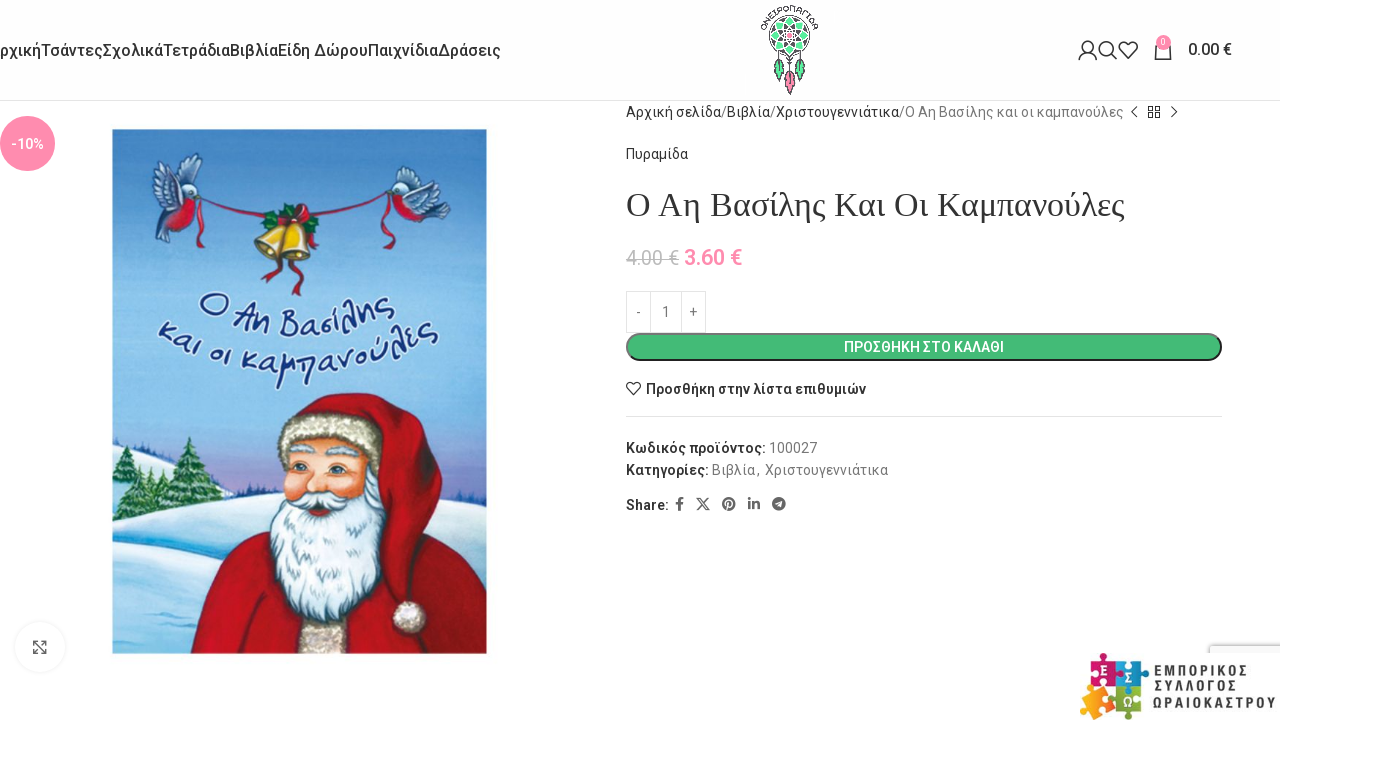

--- FILE ---
content_type: text/html; charset=UTF-8
request_url: https://www.oneiropagidabooks.gr/proion/o-ai-vasilis-kai-oi-kabanoules/
body_size: 29532
content:
<!DOCTYPE html>
<html lang="el">
<head>
	<meta charset="UTF-8">
	<meta name="viewport" content="width=device-width, initial-scale=1.0, maximum-scale=1.0, user-scalable=no">
	<link rel="profile" href="https://gmpg.org/xfn/11">
	<link rel="pingback" href="https://www.oneiropagidabooks.gr/xmlrpc.php">

	<meta name='robots' content='index, follow, max-image-preview:large, max-snippet:-1, max-video-preview:-1' />

	<!-- This site is optimized with the Yoast SEO plugin v26.7 - https://yoast.com/wordpress/plugins/seo/ -->
	<title>Ο Αη Βασίλης και οι καμπανούλες - Ονειροπαγίδα</title>
	<link rel="canonical" href="https://www.oneiropagidabooks.gr/proion/o-ai-vasilis-kai-oi-kabanoules/" />
	<meta property="og:locale" content="el_GR" />
	<meta property="og:type" content="article" />
	<meta property="og:title" content="Ο Αη Βασίλης και οι καμπανούλες - Ονειροπαγίδα" />
	<meta property="og:description" content="Ο Αη Βασίλης και οι καμπανούλες" />
	<meta property="og:url" content="https://www.oneiropagidabooks.gr/proion/o-ai-vasilis-kai-oi-kabanoules/" />
	<meta property="og:site_name" content="Ονειροπαγίδα" />
	<meta property="article:publisher" content="https://www.facebook.com/%ce%9f%ce%bd%ce%b5%ce%b9%cf%81%ce%bf%cf%80%ce%b1%ce%b3%ce%af%ce%b4%ce%b1-144884065718468" />
	<meta property="article:modified_time" content="2023-11-20T08:40:25+00:00" />
	<meta property="og:image" content="https://www.oneiropagidabooks.gr/wp-content/uploads/2021/11/product_2ECADE34.jpg" />
	<meta property="og:image:width" content="800" />
	<meta property="og:image:height" content="800" />
	<meta property="og:image:type" content="image/jpeg" />
	<meta name="twitter:card" content="summary_large_image" />
	<meta name="twitter:label1" content="Εκτιμώμενος χρόνος ανάγνωσης" />
	<meta name="twitter:data1" content="1 λεπτό" />
	<script type="application/ld+json" class="yoast-schema-graph">{"@context":"https://schema.org","@graph":[{"@type":"WebPage","@id":"https://www.oneiropagidabooks.gr/proion/o-ai-vasilis-kai-oi-kabanoules/","url":"https://www.oneiropagidabooks.gr/proion/o-ai-vasilis-kai-oi-kabanoules/","name":"Ο Αη Βασίλης και οι καμπανούλες - Ονειροπαγίδα","isPartOf":{"@id":"https://www.oneiropagidabooks.gr/#website"},"primaryImageOfPage":{"@id":"https://www.oneiropagidabooks.gr/proion/o-ai-vasilis-kai-oi-kabanoules/#primaryimage"},"image":{"@id":"https://www.oneiropagidabooks.gr/proion/o-ai-vasilis-kai-oi-kabanoules/#primaryimage"},"thumbnailUrl":"https://www.oneiropagidabooks.gr/wp-content/uploads/2021/11/product_2ECADE34.jpg","datePublished":"2021-11-05T10:04:05+00:00","dateModified":"2023-11-20T08:40:25+00:00","breadcrumb":{"@id":"https://www.oneiropagidabooks.gr/proion/o-ai-vasilis-kai-oi-kabanoules/#breadcrumb"},"inLanguage":"el","potentialAction":[{"@type":"ReadAction","target":["https://www.oneiropagidabooks.gr/proion/o-ai-vasilis-kai-oi-kabanoules/"]}]},{"@type":"ImageObject","inLanguage":"el","@id":"https://www.oneiropagidabooks.gr/proion/o-ai-vasilis-kai-oi-kabanoules/#primaryimage","url":"https://www.oneiropagidabooks.gr/wp-content/uploads/2021/11/product_2ECADE34.jpg","contentUrl":"https://www.oneiropagidabooks.gr/wp-content/uploads/2021/11/product_2ECADE34.jpg","width":800,"height":800},{"@type":"BreadcrumbList","@id":"https://www.oneiropagidabooks.gr/proion/o-ai-vasilis-kai-oi-kabanoules/#breadcrumb","itemListElement":[{"@type":"ListItem","position":1,"name":"Αρχική","item":"https://www.oneiropagidabooks.gr/"},{"@type":"ListItem","position":2,"name":"Κατάστημα","item":"https://www.oneiropagidabooks.gr/katastima/"},{"@type":"ListItem","position":3,"name":"Ο Αη Βασίλης και οι καμπανούλες"}]},{"@type":"WebSite","@id":"https://www.oneiropagidabooks.gr/#website","url":"https://www.oneiropagidabooks.gr/","name":"Ονειροπαγίδα","description":"Βιβλιοπωλείο Θεσσαλονίκη","potentialAction":[{"@type":"SearchAction","target":{"@type":"EntryPoint","urlTemplate":"https://www.oneiropagidabooks.gr/?s={search_term_string}"},"query-input":{"@type":"PropertyValueSpecification","valueRequired":true,"valueName":"search_term_string"}}],"inLanguage":"el"}]}</script>
	<!-- / Yoast SEO plugin. -->


<link rel='dns-prefetch' href='//fonts.googleapis.com' />
<link rel="alternate" type="application/rss+xml" title="Ροή RSS &raquo; Ονειροπαγίδα" href="https://www.oneiropagidabooks.gr/feed/" />
<link rel="alternate" title="oEmbed (JSON)" type="application/json+oembed" href="https://www.oneiropagidabooks.gr/wp-json/oembed/1.0/embed?url=https%3A%2F%2Fwww.oneiropagidabooks.gr%2Fproion%2Fo-ai-vasilis-kai-oi-kabanoules%2F" />
<link rel="alternate" title="oEmbed (XML)" type="text/xml+oembed" href="https://www.oneiropagidabooks.gr/wp-json/oembed/1.0/embed?url=https%3A%2F%2Fwww.oneiropagidabooks.gr%2Fproion%2Fo-ai-vasilis-kai-oi-kabanoules%2F&#038;format=xml" />
<style id='wp-img-auto-sizes-contain-inline-css' type='text/css'>
img:is([sizes=auto i],[sizes^="auto," i]){contain-intrinsic-size:3000px 1500px}
/*# sourceURL=wp-img-auto-sizes-contain-inline-css */
</style>
<style id='woocommerce-inline-inline-css' type='text/css'>
.woocommerce form .form-row .required { visibility: visible; }
/*# sourceURL=woocommerce-inline-inline-css */
</style>
<link rel='stylesheet' id='js_composer_front-css' href='https://www.oneiropagidabooks.gr/wp-content/plugins/js_composer/assets/css/js_composer.min.css?ver=8.4.1' type='text/css' media='all' />
<link rel='stylesheet' id='woodmart-style-css' href='https://www.oneiropagidabooks.gr/wp-content/themes/oneiropagida/css/parts/base.min.css?ver=8.1.2' type='text/css' media='all' />
<link rel='stylesheet' id='wd-helpers-wpb-elem-css' href='https://www.oneiropagidabooks.gr/wp-content/themes/oneiropagida/css/parts/helpers-wpb-elem.min.css?ver=8.1.2' type='text/css' media='all' />
<link rel='stylesheet' id='wd-lazy-loading-css' href='https://www.oneiropagidabooks.gr/wp-content/themes/oneiropagida/css/parts/opt-lazy-load.min.css?ver=8.1.2' type='text/css' media='all' />
<link rel='stylesheet' id='wd-revolution-slider-css' href='https://www.oneiropagidabooks.gr/wp-content/themes/oneiropagida/css/parts/int-rev-slider.min.css?ver=8.1.2' type='text/css' media='all' />
<link rel='stylesheet' id='wd-wpbakery-base-css' href='https://www.oneiropagidabooks.gr/wp-content/themes/oneiropagida/css/parts/int-wpb-base.min.css?ver=8.1.2' type='text/css' media='all' />
<link rel='stylesheet' id='wd-wpbakery-base-deprecated-css' href='https://www.oneiropagidabooks.gr/wp-content/themes/oneiropagida/css/parts/int-wpb-base-deprecated.min.css?ver=8.1.2' type='text/css' media='all' />
<link rel='stylesheet' id='wd-woocommerce-base-css' href='https://www.oneiropagidabooks.gr/wp-content/themes/oneiropagida/css/parts/woocommerce-base.min.css?ver=8.1.2' type='text/css' media='all' />
<link rel='stylesheet' id='wd-mod-star-rating-css' href='https://www.oneiropagidabooks.gr/wp-content/themes/oneiropagida/css/parts/mod-star-rating.min.css?ver=8.1.2' type='text/css' media='all' />
<link rel='stylesheet' id='wd-woocommerce-block-notices-css' href='https://www.oneiropagidabooks.gr/wp-content/themes/oneiropagida/css/parts/woo-mod-block-notices.min.css?ver=8.1.2' type='text/css' media='all' />
<link rel='stylesheet' id='wd-woo-mod-quantity-css' href='https://www.oneiropagidabooks.gr/wp-content/themes/oneiropagida/css/parts/woo-mod-quantity.min.css?ver=8.1.2' type='text/css' media='all' />
<link rel='stylesheet' id='wd-woo-single-prod-el-base-css' href='https://www.oneiropagidabooks.gr/wp-content/themes/oneiropagida/css/parts/woo-single-prod-el-base.min.css?ver=8.1.2' type='text/css' media='all' />
<link rel='stylesheet' id='wd-woo-mod-stock-status-css' href='https://www.oneiropagidabooks.gr/wp-content/themes/oneiropagida/css/parts/woo-mod-stock-status.min.css?ver=8.1.2' type='text/css' media='all' />
<link rel='stylesheet' id='wd-woo-mod-shop-attributes-css' href='https://www.oneiropagidabooks.gr/wp-content/themes/oneiropagida/css/parts/woo-mod-shop-attributes.min.css?ver=8.1.2' type='text/css' media='all' />
<link rel='stylesheet' id='child-style-css' href='https://www.oneiropagidabooks.gr/wp-content/themes/oneiropagida-child/style.css?ver=8.1.2' type='text/css' media='all' />
<link rel='stylesheet' id='wd-header-base-css' href='https://www.oneiropagidabooks.gr/wp-content/themes/oneiropagida/css/parts/header-base.min.css?ver=8.1.2' type='text/css' media='all' />
<link rel='stylesheet' id='wd-mod-tools-css' href='https://www.oneiropagidabooks.gr/wp-content/themes/oneiropagida/css/parts/mod-tools.min.css?ver=8.1.2' type='text/css' media='all' />
<link rel='stylesheet' id='wd-header-elements-base-css' href='https://www.oneiropagidabooks.gr/wp-content/themes/oneiropagida/css/parts/header-el-base.min.css?ver=8.1.2' type='text/css' media='all' />
<link rel='stylesheet' id='wd-social-icons-css' href='https://www.oneiropagidabooks.gr/wp-content/themes/oneiropagida/css/parts/el-social-icons.min.css?ver=8.1.2' type='text/css' media='all' />
<link rel='stylesheet' id='wd-woo-mod-login-form-css' href='https://www.oneiropagidabooks.gr/wp-content/themes/oneiropagida/css/parts/woo-mod-login-form.min.css?ver=8.1.2' type='text/css' media='all' />
<link rel='stylesheet' id='wd-header-my-account-css' href='https://www.oneiropagidabooks.gr/wp-content/themes/oneiropagida/css/parts/header-el-my-account.min.css?ver=8.1.2' type='text/css' media='all' />
<link rel='stylesheet' id='wd-header-search-css' href='https://www.oneiropagidabooks.gr/wp-content/themes/oneiropagida/css/parts/header-el-search.min.css?ver=8.1.2' type='text/css' media='all' />
<link rel='stylesheet' id='wd-header-cart-side-css' href='https://www.oneiropagidabooks.gr/wp-content/themes/oneiropagida/css/parts/header-el-cart-side.min.css?ver=8.1.2' type='text/css' media='all' />
<link rel='stylesheet' id='wd-header-cart-css' href='https://www.oneiropagidabooks.gr/wp-content/themes/oneiropagida/css/parts/header-el-cart.min.css?ver=8.1.2' type='text/css' media='all' />
<link rel='stylesheet' id='wd-widget-shopping-cart-css' href='https://www.oneiropagidabooks.gr/wp-content/themes/oneiropagida/css/parts/woo-widget-shopping-cart.min.css?ver=8.1.2' type='text/css' media='all' />
<link rel='stylesheet' id='wd-widget-product-list-css' href='https://www.oneiropagidabooks.gr/wp-content/themes/oneiropagida/css/parts/woo-widget-product-list.min.css?ver=8.1.2' type='text/css' media='all' />
<link rel='stylesheet' id='wd-header-mobile-nav-dropdown-css' href='https://www.oneiropagidabooks.gr/wp-content/themes/oneiropagida/css/parts/header-el-mobile-nav-dropdown.min.css?ver=8.1.2' type='text/css' media='all' />
<link rel='stylesheet' id='wd-page-title-css' href='https://www.oneiropagidabooks.gr/wp-content/themes/oneiropagida/css/parts/page-title.min.css?ver=8.1.2' type='text/css' media='all' />
<link rel='stylesheet' id='wd-woo-single-prod-predefined-css' href='https://www.oneiropagidabooks.gr/wp-content/themes/oneiropagida/css/parts/woo-single-prod-predefined.min.css?ver=8.1.2' type='text/css' media='all' />
<link rel='stylesheet' id='wd-woo-single-prod-and-quick-view-predefined-css' href='https://www.oneiropagidabooks.gr/wp-content/themes/oneiropagida/css/parts/woo-single-prod-and-quick-view-predefined.min.css?ver=8.1.2' type='text/css' media='all' />
<link rel='stylesheet' id='wd-woo-single-prod-el-tabs-predefined-css' href='https://www.oneiropagidabooks.gr/wp-content/themes/oneiropagida/css/parts/woo-single-prod-el-tabs-predefined.min.css?ver=8.1.2' type='text/css' media='all' />
<link rel='stylesheet' id='wd-woo-single-prod-el-gallery-css' href='https://www.oneiropagidabooks.gr/wp-content/themes/oneiropagida/css/parts/woo-single-prod-el-gallery.min.css?ver=8.1.2' type='text/css' media='all' />
<link rel='stylesheet' id='wd-swiper-css' href='https://www.oneiropagidabooks.gr/wp-content/themes/oneiropagida/css/parts/lib-swiper.min.css?ver=8.1.2' type='text/css' media='all' />
<link rel='stylesheet' id='wd-woo-mod-product-labels-css' href='https://www.oneiropagidabooks.gr/wp-content/themes/oneiropagida/css/parts/woo-mod-product-labels.min.css?ver=8.1.2' type='text/css' media='all' />
<link rel='stylesheet' id='wd-woo-mod-product-labels-round-css' href='https://www.oneiropagidabooks.gr/wp-content/themes/oneiropagida/css/parts/woo-mod-product-labels-round.min.css?ver=8.1.2' type='text/css' media='all' />
<link rel='stylesheet' id='wd-swiper-arrows-css' href='https://www.oneiropagidabooks.gr/wp-content/themes/oneiropagida/css/parts/lib-swiper-arrows.min.css?ver=8.1.2' type='text/css' media='all' />
<link rel='stylesheet' id='wd-photoswipe-css' href='https://www.oneiropagidabooks.gr/wp-content/themes/oneiropagida/css/parts/lib-photoswipe.min.css?ver=8.1.2' type='text/css' media='all' />
<link rel='stylesheet' id='wd-woo-single-prod-el-navigation-css' href='https://www.oneiropagidabooks.gr/wp-content/themes/oneiropagida/css/parts/woo-single-prod-el-navigation.min.css?ver=8.1.2' type='text/css' media='all' />
<link rel='stylesheet' id='wd-tabs-css' href='https://www.oneiropagidabooks.gr/wp-content/themes/oneiropagida/css/parts/el-tabs.min.css?ver=8.1.2' type='text/css' media='all' />
<link rel='stylesheet' id='wd-woo-single-prod-el-tabs-opt-layout-tabs-css' href='https://www.oneiropagidabooks.gr/wp-content/themes/oneiropagida/css/parts/woo-single-prod-el-tabs-opt-layout-tabs.min.css?ver=8.1.2' type='text/css' media='all' />
<link rel='stylesheet' id='wd-accordion-css' href='https://www.oneiropagidabooks.gr/wp-content/themes/oneiropagida/css/parts/el-accordion.min.css?ver=8.1.2' type='text/css' media='all' />
<link rel='stylesheet' id='wd-accordion-elem-wpb-css' href='https://www.oneiropagidabooks.gr/wp-content/themes/oneiropagida/css/parts/el-accordion-wpb-elem.min.css?ver=8.1.2' type='text/css' media='all' />
<link rel='stylesheet' id='wd-product-loop-css' href='https://www.oneiropagidabooks.gr/wp-content/themes/oneiropagida/css/parts/woo-product-loop.min.css?ver=8.1.2' type='text/css' media='all' />
<link rel='stylesheet' id='wd-product-loop-quick-css' href='https://www.oneiropagidabooks.gr/wp-content/themes/oneiropagida/css/parts/woo-product-loop-quick.min.css?ver=8.1.2' type='text/css' media='all' />
<link rel='stylesheet' id='wd-woo-mod-add-btn-replace-css' href='https://www.oneiropagidabooks.gr/wp-content/themes/oneiropagida/css/parts/woo-mod-add-btn-replace.min.css?ver=8.1.2' type='text/css' media='all' />
<link rel='stylesheet' id='wd-mfp-popup-css' href='https://www.oneiropagidabooks.gr/wp-content/themes/oneiropagida/css/parts/lib-magnific-popup.min.css?ver=8.1.2' type='text/css' media='all' />
<link rel='stylesheet' id='wd-swiper-pagin-css' href='https://www.oneiropagidabooks.gr/wp-content/themes/oneiropagida/css/parts/lib-swiper-pagin.min.css?ver=8.1.2' type='text/css' media='all' />
<link rel='stylesheet' id='wd-brands-css' href='https://www.oneiropagidabooks.gr/wp-content/themes/oneiropagida/css/parts/el-brand.min.css?ver=8.1.2' type='text/css' media='all' />
<link rel='stylesheet' id='wd-widget-nav-css' href='https://www.oneiropagidabooks.gr/wp-content/themes/oneiropagida/css/parts/widget-nav.min.css?ver=8.1.2' type='text/css' media='all' />
<link rel='stylesheet' id='wd-scroll-top-css' href='https://www.oneiropagidabooks.gr/wp-content/themes/oneiropagida/css/parts/opt-scrolltotop.min.css?ver=8.1.2' type='text/css' media='all' />
<link rel='stylesheet' id='wd-wd-search-results-css' href='https://www.oneiropagidabooks.gr/wp-content/themes/oneiropagida/css/parts/wd-search-results.min.css?ver=8.1.2' type='text/css' media='all' />
<link rel='stylesheet' id='wd-header-search-fullscreen-css' href='https://www.oneiropagidabooks.gr/wp-content/themes/oneiropagida/css/parts/header-el-search-fullscreen-general.min.css?ver=8.1.2' type='text/css' media='all' />
<link rel='stylesheet' id='wd-header-search-fullscreen-1-css' href='https://www.oneiropagidabooks.gr/wp-content/themes/oneiropagida/css/parts/header-el-search-fullscreen-1.min.css?ver=8.1.2' type='text/css' media='all' />
<link rel='stylesheet' id='wd-wd-search-form-css' href='https://www.oneiropagidabooks.gr/wp-content/themes/oneiropagida/css/parts/wd-search-form.min.css?ver=8.1.2' type='text/css' media='all' />
<link rel='stylesheet' id='wd-header-my-account-sidebar-css' href='https://www.oneiropagidabooks.gr/wp-content/themes/oneiropagida/css/parts/header-el-my-account-sidebar.min.css?ver=8.1.2' type='text/css' media='all' />
<link rel='stylesheet' id='wd-header-banner-css' href='https://www.oneiropagidabooks.gr/wp-content/themes/oneiropagida/css/parts/opt-header-banner.min.css?ver=8.1.2' type='text/css' media='all' />
<link rel='stylesheet' id='wd-responsive-text-css' href='https://www.oneiropagidabooks.gr/wp-content/themes/oneiropagida/css/parts/el-responsive-text.min.css?ver=8.1.2' type='text/css' media='all' />
<link rel='stylesheet' id='xts-style-theme_settings_default-css' href='https://www.oneiropagidabooks.gr/wp-content/uploads/2025/05/xts-theme_settings_default-1748425624.css?ver=8.1.2' type='text/css' media='all' />
<link rel='stylesheet' id='xts-google-fonts-css' href='https://fonts.googleapis.com/css?family=Roboto%3A400%2C600%2C500%7CItalianno%3A400&#038;display=swap&#038;ver=8.1.2' type='text/css' media='all' />
<script type="text/javascript" src="https://www.oneiropagidabooks.gr/wp-includes/js/jquery/jquery.min.js?ver=3.7.1" id="jquery-core-js"></script>
<script type="text/javascript" src="//www.oneiropagidabooks.gr/wp-content/plugins/revslider/sr6/assets/js/rbtools.min.js?ver=6.7.29" async id="tp-tools-js"></script>
<script type="text/javascript" src="//www.oneiropagidabooks.gr/wp-content/plugins/revslider/sr6/assets/js/rs6.min.js?ver=6.7.34" async id="revmin-js"></script>
<script type="text/javascript" src="https://www.oneiropagidabooks.gr/wp-content/plugins/woocommerce/assets/js/jquery-blockui/jquery.blockUI.min.js?ver=2.7.0-wc.9.8.5" id="jquery-blockui-js" data-wp-strategy="defer"></script>
<script type="text/javascript" id="wc-add-to-cart-js-extra">
/* <![CDATA[ */
var wc_add_to_cart_params = {"ajax_url":"/wp-admin/admin-ajax.php","wc_ajax_url":"/?wc-ajax=%%endpoint%%","i18n_view_cart":"\u039a\u03b1\u03bb\u03ac\u03b8\u03b9","cart_url":"https://www.oneiropagidabooks.gr/kalathi-agoron/","is_cart":"","cart_redirect_after_add":"no"};
//# sourceURL=wc-add-to-cart-js-extra
/* ]]> */
</script>
<script type="text/javascript" src="https://www.oneiropagidabooks.gr/wp-content/plugins/woocommerce/assets/js/frontend/add-to-cart.min.js?ver=9.8.5" id="wc-add-to-cart-js" data-wp-strategy="defer"></script>
<script type="text/javascript" src="https://www.oneiropagidabooks.gr/wp-content/plugins/woocommerce/assets/js/zoom/jquery.zoom.min.js?ver=1.7.21-wc.9.8.5" id="zoom-js" defer="defer" data-wp-strategy="defer"></script>
<script type="text/javascript" id="wc-single-product-js-extra">
/* <![CDATA[ */
var wc_single_product_params = {"i18n_required_rating_text":"\u03a0\u03b1\u03c1\u03b1\u03ba\u03b1\u03bb\u03bf\u03cd\u03bc\u03b5, \u03b5\u03c0\u03b9\u03bb\u03ad\u03be\u03c4\u03b5 \u03bc\u03af\u03b1 \u03b2\u03b1\u03b8\u03bc\u03bf\u03bb\u03bf\u03b3\u03af\u03b1","i18n_rating_options":["1 \u03b1\u03c0\u03cc 5 \u03b1\u03c3\u03c4\u03ad\u03c1\u03b9\u03b1","2 \u03b1\u03c0\u03cc 5 \u03b1\u03c3\u03c4\u03ad\u03c1\u03b9\u03b1","3 \u03b1\u03c0\u03cc 5 \u03b1\u03c3\u03c4\u03ad\u03c1\u03b9\u03b1","4 \u03b1\u03c0\u03cc 5 \u03b1\u03c3\u03c4\u03ad\u03c1\u03b9\u03b1","5 \u03b1\u03c0\u03cc 5 \u03b1\u03c3\u03c4\u03ad\u03c1\u03b9\u03b1"],"i18n_product_gallery_trigger_text":"View full-screen image gallery","review_rating_required":"yes","flexslider":{"rtl":false,"animation":"slide","smoothHeight":true,"directionNav":false,"controlNav":"thumbnails","slideshow":false,"animationSpeed":500,"animationLoop":false,"allowOneSlide":false},"zoom_enabled":"","zoom_options":[],"photoswipe_enabled":"","photoswipe_options":{"shareEl":false,"closeOnScroll":false,"history":false,"hideAnimationDuration":0,"showAnimationDuration":0},"flexslider_enabled":""};
//# sourceURL=wc-single-product-js-extra
/* ]]> */
</script>
<script type="text/javascript" src="https://www.oneiropagidabooks.gr/wp-content/plugins/woocommerce/assets/js/frontend/single-product.min.js?ver=9.8.5" id="wc-single-product-js" defer="defer" data-wp-strategy="defer"></script>
<script type="text/javascript" src="https://www.oneiropagidabooks.gr/wp-content/plugins/woocommerce/assets/js/js-cookie/js.cookie.min.js?ver=2.1.4-wc.9.8.5" id="js-cookie-js" defer="defer" data-wp-strategy="defer"></script>
<script type="text/javascript" id="woocommerce-js-extra">
/* <![CDATA[ */
var woocommerce_params = {"ajax_url":"/wp-admin/admin-ajax.php","wc_ajax_url":"/?wc-ajax=%%endpoint%%","i18n_password_show":"\u0395\u03bc\u03c6\u03ac\u03bd\u03b9\u03c3\u03b7 \u03c3\u03c5\u03bd\u03b8\u03b7\u03bc\u03b1\u03c4\u03b9\u03ba\u03bf\u03cd","i18n_password_hide":"\u0391\u03c0\u03cc\u03ba\u03c1\u03c5\u03c8\u03b7 \u03c3\u03c5\u03bd\u03b8\u03b7\u03bc\u03b1\u03c4\u03b9\u03ba\u03bf\u03cd"};
//# sourceURL=woocommerce-js-extra
/* ]]> */
</script>
<script type="text/javascript" src="https://www.oneiropagidabooks.gr/wp-content/plugins/woocommerce/assets/js/frontend/woocommerce.min.js?ver=9.8.5" id="woocommerce-js" defer="defer" data-wp-strategy="defer"></script>
<script type="text/javascript" src="https://www.oneiropagidabooks.gr/wp-content/plugins/js_composer/assets/js/vendors/woocommerce-add-to-cart.js?ver=8.4.1" id="vc_woocommerce-add-to-cart-js-js"></script>
<script type="text/javascript" src="https://www.oneiropagidabooks.gr/wp-content/themes/oneiropagida/js/libs/device.min.js?ver=8.1.2" id="wd-device-library-js"></script>
<script type="text/javascript" src="https://www.oneiropagidabooks.gr/wp-content/themes/oneiropagida/js/scripts/global/scrollBar.min.js?ver=8.1.2" id="wd-scrollbar-js"></script>
<script></script><link rel="https://api.w.org/" href="https://www.oneiropagidabooks.gr/wp-json/" /><link rel="alternate" title="JSON" type="application/json" href="https://www.oneiropagidabooks.gr/wp-json/wp/v2/product/5653" />					<meta name="viewport" content="width=device-width, initial-scale=1.0, maximum-scale=1.0, user-scalable=no">
											<link rel="preload" as="font" href="https://www.oneiropagidabooks.gr/wp-content/themes/oneiropagida/fonts/woodmart-font-1-400.woff2?v=8.1.2" type="font/woff2" crossorigin>
						<noscript><style>.woocommerce-product-gallery{ opacity: 1 !important; }</style></noscript>
	<meta name="generator" content="Powered by WPBakery Page Builder - drag and drop page builder for WordPress."/>
<meta name="generator" content="Powered by Slider Revolution 6.7.34 - responsive, Mobile-Friendly Slider Plugin for WordPress with comfortable drag and drop interface." />
<link rel="icon" href="https://www.oneiropagidabooks.gr/wp-content/uploads/2021/05/logo-square-150x150.png" sizes="32x32" />
<link rel="icon" href="https://www.oneiropagidabooks.gr/wp-content/uploads/2021/05/logo-square-300x300.png" sizes="192x192" />
<link rel="apple-touch-icon" href="https://www.oneiropagidabooks.gr/wp-content/uploads/2021/05/logo-square-300x300.png" />
<meta name="msapplication-TileImage" content="https://www.oneiropagidabooks.gr/wp-content/uploads/2021/05/logo-square-300x300.png" />
<script>function setREVStartSize(e){
			//window.requestAnimationFrame(function() {
				window.RSIW = window.RSIW===undefined ? window.innerWidth : window.RSIW;
				window.RSIH = window.RSIH===undefined ? window.innerHeight : window.RSIH;
				try {
					var pw = document.getElementById(e.c).parentNode.offsetWidth,
						newh;
					pw = pw===0 || isNaN(pw) || (e.l=="fullwidth" || e.layout=="fullwidth") ? window.RSIW : pw;
					e.tabw = e.tabw===undefined ? 0 : parseInt(e.tabw);
					e.thumbw = e.thumbw===undefined ? 0 : parseInt(e.thumbw);
					e.tabh = e.tabh===undefined ? 0 : parseInt(e.tabh);
					e.thumbh = e.thumbh===undefined ? 0 : parseInt(e.thumbh);
					e.tabhide = e.tabhide===undefined ? 0 : parseInt(e.tabhide);
					e.thumbhide = e.thumbhide===undefined ? 0 : parseInt(e.thumbhide);
					e.mh = e.mh===undefined || e.mh=="" || e.mh==="auto" ? 0 : parseInt(e.mh,0);
					if(e.layout==="fullscreen" || e.l==="fullscreen")
						newh = Math.max(e.mh,window.RSIH);
					else{
						e.gw = Array.isArray(e.gw) ? e.gw : [e.gw];
						for (var i in e.rl) if (e.gw[i]===undefined || e.gw[i]===0) e.gw[i] = e.gw[i-1];
						e.gh = e.el===undefined || e.el==="" || (Array.isArray(e.el) && e.el.length==0)? e.gh : e.el;
						e.gh = Array.isArray(e.gh) ? e.gh : [e.gh];
						for (var i in e.rl) if (e.gh[i]===undefined || e.gh[i]===0) e.gh[i] = e.gh[i-1];
											
						var nl = new Array(e.rl.length),
							ix = 0,
							sl;
						e.tabw = e.tabhide>=pw ? 0 : e.tabw;
						e.thumbw = e.thumbhide>=pw ? 0 : e.thumbw;
						e.tabh = e.tabhide>=pw ? 0 : e.tabh;
						e.thumbh = e.thumbhide>=pw ? 0 : e.thumbh;
						for (var i in e.rl) nl[i] = e.rl[i]<window.RSIW ? 0 : e.rl[i];
						sl = nl[0];
						for (var i in nl) if (sl>nl[i] && nl[i]>0) { sl = nl[i]; ix=i;}
						var m = pw>(e.gw[ix]+e.tabw+e.thumbw) ? 1 : (pw-(e.tabw+e.thumbw)) / (e.gw[ix]);
						newh =  (e.gh[ix] * m) + (e.tabh + e.thumbh);
					}
					var el = document.getElementById(e.c);
					if (el!==null && el) el.style.height = newh+"px";
					el = document.getElementById(e.c+"_wrapper");
					if (el!==null && el) {
						el.style.height = newh+"px";
						el.style.display = "block";
					}
				} catch(e){
					console.log("Failure at Presize of Slider:" + e)
				}
			//});
		  };</script>
<style>
		
		</style><noscript><style> .wpb_animate_when_almost_visible { opacity: 1; }</style></noscript>			<style id="wd-style-header_752055-css" data-type="wd-style-header_752055">
				:root{
	--wd-top-bar-h: .00001px;
	--wd-top-bar-sm-h: .00001px;
	--wd-top-bar-sticky-h: .00001px;
	--wd-top-bar-brd-w: .00001px;

	--wd-header-general-h: 100px;
	--wd-header-general-sm-h: 60px;
	--wd-header-general-sticky-h: 60px;
	--wd-header-general-brd-w: 1px;

	--wd-header-bottom-h: 52px;
	--wd-header-bottom-sm-h: 52px;
	--wd-header-bottom-sticky-h: .00001px;
	--wd-header-bottom-brd-w: .00001px;

	--wd-header-clone-h: .00001px;

	--wd-header-brd-w: calc(var(--wd-top-bar-brd-w) + var(--wd-header-general-brd-w) + var(--wd-header-bottom-brd-w));
	--wd-header-h: calc(var(--wd-top-bar-h) + var(--wd-header-general-h) + var(--wd-header-bottom-h) + var(--wd-header-brd-w));
	--wd-header-sticky-h: calc(var(--wd-top-bar-sticky-h) + var(--wd-header-general-sticky-h) + var(--wd-header-bottom-sticky-h) + var(--wd-header-clone-h) + var(--wd-header-brd-w));
	--wd-header-sm-h: calc(var(--wd-top-bar-sm-h) + var(--wd-header-general-sm-h) + var(--wd-header-bottom-sm-h) + var(--wd-header-brd-w));
}


.whb-sticked .whb-general-header .wd-dropdown:not(.sub-sub-menu) {
	margin-top: 10px;
}

.whb-sticked .whb-general-header .wd-dropdown:not(.sub-sub-menu):after {
	height: 20px;
}


:root:has(.whb-general-header.whb-border-boxed) {
	--wd-header-general-brd-w: .00001px;
}

@media (max-width: 1024px) {
:root:has(.whb-general-header.whb-hidden-mobile) {
	--wd-header-general-brd-w: .00001px;
}
}


.whb-header-bottom .wd-dropdown {
	margin-top: 6px;
}

.whb-header-bottom .wd-dropdown:after {
	height: 16px;
}



		
.whb-9x1ytaxq7aphtb3npidp form.searchform {
	--wd-form-height: 46px;
}
.whb-general-header {
	background-color: rgba(254, 254, 254, 1);border-color: rgba(129, 129, 129, 0.2);border-bottom-width: 1px;border-bottom-style: solid;
}

.whb-header-bottom {
	border-bottom-width: 0px;border-bottom-style: solid;
}
			</style>
				<!-- Global site tag (gtag.js) - Google Analytics -->
<script async src="https://www.googletagmanager.com/gtag/js?id=G-8V29LHHNE7"></script>
<script>
  window.dataLayer = window.dataLayer || [];
  function gtag(){dataLayer.push(arguments);}
  gtag('js', new Date());

  gtag('config', 'G-8V29LHHNE7');
</script>
	
<style id='global-styles-inline-css' type='text/css'>
:root{--wp--preset--aspect-ratio--square: 1;--wp--preset--aspect-ratio--4-3: 4/3;--wp--preset--aspect-ratio--3-4: 3/4;--wp--preset--aspect-ratio--3-2: 3/2;--wp--preset--aspect-ratio--2-3: 2/3;--wp--preset--aspect-ratio--16-9: 16/9;--wp--preset--aspect-ratio--9-16: 9/16;--wp--preset--color--black: #000000;--wp--preset--color--cyan-bluish-gray: #abb8c3;--wp--preset--color--white: #ffffff;--wp--preset--color--pale-pink: #f78da7;--wp--preset--color--vivid-red: #cf2e2e;--wp--preset--color--luminous-vivid-orange: #ff6900;--wp--preset--color--luminous-vivid-amber: #fcb900;--wp--preset--color--light-green-cyan: #7bdcb5;--wp--preset--color--vivid-green-cyan: #00d084;--wp--preset--color--pale-cyan-blue: #8ed1fc;--wp--preset--color--vivid-cyan-blue: #0693e3;--wp--preset--color--vivid-purple: #9b51e0;--wp--preset--gradient--vivid-cyan-blue-to-vivid-purple: linear-gradient(135deg,rgb(6,147,227) 0%,rgb(155,81,224) 100%);--wp--preset--gradient--light-green-cyan-to-vivid-green-cyan: linear-gradient(135deg,rgb(122,220,180) 0%,rgb(0,208,130) 100%);--wp--preset--gradient--luminous-vivid-amber-to-luminous-vivid-orange: linear-gradient(135deg,rgb(252,185,0) 0%,rgb(255,105,0) 100%);--wp--preset--gradient--luminous-vivid-orange-to-vivid-red: linear-gradient(135deg,rgb(255,105,0) 0%,rgb(207,46,46) 100%);--wp--preset--gradient--very-light-gray-to-cyan-bluish-gray: linear-gradient(135deg,rgb(238,238,238) 0%,rgb(169,184,195) 100%);--wp--preset--gradient--cool-to-warm-spectrum: linear-gradient(135deg,rgb(74,234,220) 0%,rgb(151,120,209) 20%,rgb(207,42,186) 40%,rgb(238,44,130) 60%,rgb(251,105,98) 80%,rgb(254,248,76) 100%);--wp--preset--gradient--blush-light-purple: linear-gradient(135deg,rgb(255,206,236) 0%,rgb(152,150,240) 100%);--wp--preset--gradient--blush-bordeaux: linear-gradient(135deg,rgb(254,205,165) 0%,rgb(254,45,45) 50%,rgb(107,0,62) 100%);--wp--preset--gradient--luminous-dusk: linear-gradient(135deg,rgb(255,203,112) 0%,rgb(199,81,192) 50%,rgb(65,88,208) 100%);--wp--preset--gradient--pale-ocean: linear-gradient(135deg,rgb(255,245,203) 0%,rgb(182,227,212) 50%,rgb(51,167,181) 100%);--wp--preset--gradient--electric-grass: linear-gradient(135deg,rgb(202,248,128) 0%,rgb(113,206,126) 100%);--wp--preset--gradient--midnight: linear-gradient(135deg,rgb(2,3,129) 0%,rgb(40,116,252) 100%);--wp--preset--font-size--small: 13px;--wp--preset--font-size--medium: 20px;--wp--preset--font-size--large: 36px;--wp--preset--font-size--x-large: 42px;--wp--preset--spacing--20: 0.44rem;--wp--preset--spacing--30: 0.67rem;--wp--preset--spacing--40: 1rem;--wp--preset--spacing--50: 1.5rem;--wp--preset--spacing--60: 2.25rem;--wp--preset--spacing--70: 3.38rem;--wp--preset--spacing--80: 5.06rem;--wp--preset--shadow--natural: 6px 6px 9px rgba(0, 0, 0, 0.2);--wp--preset--shadow--deep: 12px 12px 50px rgba(0, 0, 0, 0.4);--wp--preset--shadow--sharp: 6px 6px 0px rgba(0, 0, 0, 0.2);--wp--preset--shadow--outlined: 6px 6px 0px -3px rgb(255, 255, 255), 6px 6px rgb(0, 0, 0);--wp--preset--shadow--crisp: 6px 6px 0px rgb(0, 0, 0);}:where(body) { margin: 0; }.wp-site-blocks > .alignleft { float: left; margin-right: 2em; }.wp-site-blocks > .alignright { float: right; margin-left: 2em; }.wp-site-blocks > .aligncenter { justify-content: center; margin-left: auto; margin-right: auto; }:where(.is-layout-flex){gap: 0.5em;}:where(.is-layout-grid){gap: 0.5em;}.is-layout-flow > .alignleft{float: left;margin-inline-start: 0;margin-inline-end: 2em;}.is-layout-flow > .alignright{float: right;margin-inline-start: 2em;margin-inline-end: 0;}.is-layout-flow > .aligncenter{margin-left: auto !important;margin-right: auto !important;}.is-layout-constrained > .alignleft{float: left;margin-inline-start: 0;margin-inline-end: 2em;}.is-layout-constrained > .alignright{float: right;margin-inline-start: 2em;margin-inline-end: 0;}.is-layout-constrained > .aligncenter{margin-left: auto !important;margin-right: auto !important;}.is-layout-constrained > :where(:not(.alignleft):not(.alignright):not(.alignfull)){margin-left: auto !important;margin-right: auto !important;}body .is-layout-flex{display: flex;}.is-layout-flex{flex-wrap: wrap;align-items: center;}.is-layout-flex > :is(*, div){margin: 0;}body .is-layout-grid{display: grid;}.is-layout-grid > :is(*, div){margin: 0;}body{padding-top: 0px;padding-right: 0px;padding-bottom: 0px;padding-left: 0px;}a:where(:not(.wp-element-button)){text-decoration: none;}:root :where(.wp-element-button, .wp-block-button__link){background-color: #32373c;border-width: 0;color: #fff;font-family: inherit;font-size: inherit;font-style: inherit;font-weight: inherit;letter-spacing: inherit;line-height: inherit;padding-top: calc(0.667em + 2px);padding-right: calc(1.333em + 2px);padding-bottom: calc(0.667em + 2px);padding-left: calc(1.333em + 2px);text-decoration: none;text-transform: inherit;}.has-black-color{color: var(--wp--preset--color--black) !important;}.has-cyan-bluish-gray-color{color: var(--wp--preset--color--cyan-bluish-gray) !important;}.has-white-color{color: var(--wp--preset--color--white) !important;}.has-pale-pink-color{color: var(--wp--preset--color--pale-pink) !important;}.has-vivid-red-color{color: var(--wp--preset--color--vivid-red) !important;}.has-luminous-vivid-orange-color{color: var(--wp--preset--color--luminous-vivid-orange) !important;}.has-luminous-vivid-amber-color{color: var(--wp--preset--color--luminous-vivid-amber) !important;}.has-light-green-cyan-color{color: var(--wp--preset--color--light-green-cyan) !important;}.has-vivid-green-cyan-color{color: var(--wp--preset--color--vivid-green-cyan) !important;}.has-pale-cyan-blue-color{color: var(--wp--preset--color--pale-cyan-blue) !important;}.has-vivid-cyan-blue-color{color: var(--wp--preset--color--vivid-cyan-blue) !important;}.has-vivid-purple-color{color: var(--wp--preset--color--vivid-purple) !important;}.has-black-background-color{background-color: var(--wp--preset--color--black) !important;}.has-cyan-bluish-gray-background-color{background-color: var(--wp--preset--color--cyan-bluish-gray) !important;}.has-white-background-color{background-color: var(--wp--preset--color--white) !important;}.has-pale-pink-background-color{background-color: var(--wp--preset--color--pale-pink) !important;}.has-vivid-red-background-color{background-color: var(--wp--preset--color--vivid-red) !important;}.has-luminous-vivid-orange-background-color{background-color: var(--wp--preset--color--luminous-vivid-orange) !important;}.has-luminous-vivid-amber-background-color{background-color: var(--wp--preset--color--luminous-vivid-amber) !important;}.has-light-green-cyan-background-color{background-color: var(--wp--preset--color--light-green-cyan) !important;}.has-vivid-green-cyan-background-color{background-color: var(--wp--preset--color--vivid-green-cyan) !important;}.has-pale-cyan-blue-background-color{background-color: var(--wp--preset--color--pale-cyan-blue) !important;}.has-vivid-cyan-blue-background-color{background-color: var(--wp--preset--color--vivid-cyan-blue) !important;}.has-vivid-purple-background-color{background-color: var(--wp--preset--color--vivid-purple) !important;}.has-black-border-color{border-color: var(--wp--preset--color--black) !important;}.has-cyan-bluish-gray-border-color{border-color: var(--wp--preset--color--cyan-bluish-gray) !important;}.has-white-border-color{border-color: var(--wp--preset--color--white) !important;}.has-pale-pink-border-color{border-color: var(--wp--preset--color--pale-pink) !important;}.has-vivid-red-border-color{border-color: var(--wp--preset--color--vivid-red) !important;}.has-luminous-vivid-orange-border-color{border-color: var(--wp--preset--color--luminous-vivid-orange) !important;}.has-luminous-vivid-amber-border-color{border-color: var(--wp--preset--color--luminous-vivid-amber) !important;}.has-light-green-cyan-border-color{border-color: var(--wp--preset--color--light-green-cyan) !important;}.has-vivid-green-cyan-border-color{border-color: var(--wp--preset--color--vivid-green-cyan) !important;}.has-pale-cyan-blue-border-color{border-color: var(--wp--preset--color--pale-cyan-blue) !important;}.has-vivid-cyan-blue-border-color{border-color: var(--wp--preset--color--vivid-cyan-blue) !important;}.has-vivid-purple-border-color{border-color: var(--wp--preset--color--vivid-purple) !important;}.has-vivid-cyan-blue-to-vivid-purple-gradient-background{background: var(--wp--preset--gradient--vivid-cyan-blue-to-vivid-purple) !important;}.has-light-green-cyan-to-vivid-green-cyan-gradient-background{background: var(--wp--preset--gradient--light-green-cyan-to-vivid-green-cyan) !important;}.has-luminous-vivid-amber-to-luminous-vivid-orange-gradient-background{background: var(--wp--preset--gradient--luminous-vivid-amber-to-luminous-vivid-orange) !important;}.has-luminous-vivid-orange-to-vivid-red-gradient-background{background: var(--wp--preset--gradient--luminous-vivid-orange-to-vivid-red) !important;}.has-very-light-gray-to-cyan-bluish-gray-gradient-background{background: var(--wp--preset--gradient--very-light-gray-to-cyan-bluish-gray) !important;}.has-cool-to-warm-spectrum-gradient-background{background: var(--wp--preset--gradient--cool-to-warm-spectrum) !important;}.has-blush-light-purple-gradient-background{background: var(--wp--preset--gradient--blush-light-purple) !important;}.has-blush-bordeaux-gradient-background{background: var(--wp--preset--gradient--blush-bordeaux) !important;}.has-luminous-dusk-gradient-background{background: var(--wp--preset--gradient--luminous-dusk) !important;}.has-pale-ocean-gradient-background{background: var(--wp--preset--gradient--pale-ocean) !important;}.has-electric-grass-gradient-background{background: var(--wp--preset--gradient--electric-grass) !important;}.has-midnight-gradient-background{background: var(--wp--preset--gradient--midnight) !important;}.has-small-font-size{font-size: var(--wp--preset--font-size--small) !important;}.has-medium-font-size{font-size: var(--wp--preset--font-size--medium) !important;}.has-large-font-size{font-size: var(--wp--preset--font-size--large) !important;}.has-x-large-font-size{font-size: var(--wp--preset--font-size--x-large) !important;}
/*# sourceURL=global-styles-inline-css */
</style>
<link rel='stylesheet' id='rs-plugin-settings-css' href='//www.oneiropagidabooks.gr/wp-content/plugins/revslider/sr6/assets/css/rs6.css?ver=6.7.34' type='text/css' media='all' />
<style id='rs-plugin-settings-inline-css' type='text/css'>
#rs-demo-id {}
/*# sourceURL=rs-plugin-settings-inline-css */
</style>
</head>

<body data-rsssl=1 class="wp-singular product-template-default single single-product postid-5653 wp-theme-oneiropagida wp-child-theme-oneiropagida-child theme-oneiropagida woocommerce woocommerce-page woocommerce-no-js wrapper-full-width  categories-accordion-on header-banner-enabled woodmart-ajax-shop-on wpb-js-composer js-comp-ver-8.4.1 vc_responsive">
			<script type="text/javascript" id="wd-flicker-fix">// Flicker fix.</script>	
		
	<div class="website-wrapper">

		
			<!-- HEADER -->
							<header class="whb-header whb-header_752055 whb-full-width whb-sticky-shadow whb-scroll-stick whb-sticky-real">
					<div class="whb-main-header">
	
<div class="whb-row whb-top-bar whb-not-sticky-row whb-without-bg whb-without-border whb-color-light whb-hidden-desktop whb-hidden-mobile whb-flex-flex-middle">
	<div class="container">
		<div class="whb-flex-row whb-top-bar-inner">
			<div class="whb-column whb-col-left whb-column5 whb-visible-lg whb-empty-column">
	</div>
<div class="whb-column whb-col-center whb-column6 whb-visible-lg whb-empty-column">
	</div>
<div class="whb-column whb-col-right whb-column7 whb-visible-lg whb-empty-column">
	</div>
<div class="whb-column whb-col-mobile whb-column_mobile1 whb-hidden-lg">
				<div id="" class=" wd-social-icons  wd-style-default social-share wd-shape-circle  whb-gcq39di99c7lvyf6qrzz color-scheme-light text-center">
				
				
									<a rel="noopener noreferrer nofollow" href="https://www.facebook.com/sharer/sharer.php?u=https://www.oneiropagidabooks.gr/proion/o-ai-vasilis-kai-oi-kabanoules/" target="_blank" class=" wd-social-icon social-facebook" aria-label="Facebook social link">
						<span class="wd-icon"></span>
											</a>
				
									<a rel="noopener noreferrer nofollow" href="https://x.com/share?url=https://www.oneiropagidabooks.gr/proion/o-ai-vasilis-kai-oi-kabanoules/" target="_blank" class=" wd-social-icon social-twitter" aria-label="X social link">
						<span class="wd-icon"></span>
											</a>
				
				
				
				
				
				
									<a rel="noopener noreferrer nofollow" href="https://pinterest.com/pin/create/button/?url=https://www.oneiropagidabooks.gr/proion/o-ai-vasilis-kai-oi-kabanoules/&media=https://www.oneiropagidabooks.gr/wp-content/uploads/2021/11/product_2ECADE34.jpg&description=%CE%9F+%CE%91%CE%B7+%CE%92%CE%B1%CF%83%CE%AF%CE%BB%CE%B7%CF%82+%CE%BA%CE%B1%CE%B9+%CE%BF%CE%B9+%CE%BA%CE%B1%CE%BC%CF%80%CE%B1%CE%BD%CE%BF%CF%8D%CE%BB%CE%B5%CF%82" target="_blank" class=" wd-social-icon social-pinterest" aria-label="Pinterest social link">
						<span class="wd-icon"></span>
											</a>
				
				
									<a rel="noopener noreferrer nofollow" href="https://www.linkedin.com/shareArticle?mini=true&url=https://www.oneiropagidabooks.gr/proion/o-ai-vasilis-kai-oi-kabanoules/" target="_blank" class=" wd-social-icon social-linkedin" aria-label="Linkedin social link">
						<span class="wd-icon"></span>
											</a>
				
				
				
				
				
				
				
				
				
				
				
				
				
				
				
				
									<a rel="noopener noreferrer nofollow" href="https://telegram.me/share/url?url=https://www.oneiropagidabooks.gr/proion/o-ai-vasilis-kai-oi-kabanoules/" target="_blank" class=" wd-social-icon social-tg" aria-label="Telegram social link">
						<span class="wd-icon"></span>
											</a>
				
				
			</div>

		</div>
		</div>
	</div>
</div>

<div class="whb-row whb-general-header whb-sticky-row whb-with-bg whb-border-fullwidth whb-color-dark whb-flex-equal-sides">
	<div class="container">
		<div class="whb-flex-row whb-general-header-inner">
			<div class="whb-column whb-col-left whb-column8 whb-visible-lg">
	<div class="wd-header-nav wd-header-main-nav text-left wd-design-1 whb-p2ohnqzt7vyqtiguoc50" role="navigation" aria-label="Main navigation">
	<ul id="menu-vasiko-menou" class="menu wd-nav wd-nav-main wd-style-underline wd-gap-s"><li id="menu-item-2654" class="menu-item menu-item-type-post_type menu-item-object-page menu-item-home menu-item-2654 item-level-0 menu-simple-dropdown wd-event-hover" ><a href="https://www.oneiropagidabooks.gr/" class="woodmart-nav-link"><span class="nav-link-text">Αρχική</span></a></li>
<li id="menu-item-4136" class="menu-item menu-item-type-taxonomy menu-item-object-product_cat menu-item-has-children menu-item-4136 item-level-0 menu-simple-dropdown wd-event-hover" ><a href="https://www.oneiropagidabooks.gr/c/tsantes/" class="woodmart-nav-link"><span class="nav-link-text">Τσάντες</span></a><div class="color-scheme-dark wd-design-default wd-dropdown-menu wd-dropdown"><div class="container wd-entry-content">
<ul class="wd-sub-menu color-scheme-dark">
	<li id="menu-item-1002656" class="menu-item menu-item-type- menu-item-object- menu-item-1002656 item-level-1 wd-event-hover" ><a href="https://www.oneiropagidabooks.gr/c/tsantes/tsantes-nipiagogeiou/" class="woodmart-nav-link">Τσάντες νηπιαγωγείου &#8211; Trolley</a></li>
	<li id="menu-item-1002657" class="menu-item menu-item-type- menu-item-object- menu-item-1002657 item-level-1 wd-event-hover" ><a href="https://www.oneiropagidabooks.gr/c/tsantes/scholika-trolley/" class="woodmart-nav-link">Σχολικά Trolley</a></li>
	<li id="menu-item-1002658" class="menu-item menu-item-type- menu-item-object- menu-item-has-children menu-item-1002658 item-level-1 wd-event-hover" ><a href="https://www.oneiropagidabooks.gr/c/tsantes/scholika-sakidia/" class="woodmart-nav-link">Σχολικά Σακίδια</a>
	<ul class="sub-sub-menu wd-dropdown">
		<li id="menu-item-1002659" class="menu-item menu-item-type- menu-item-object- menu-item-1002659 item-level-2 wd-event-hover" ><a href="https://www.oneiropagidabooks.gr/c/tsantes/scholika-sakidia/efivikes/" class="woodmart-nav-link">Εφηβικές</a></li>
		<li id="menu-item-1002660" class="menu-item menu-item-type- menu-item-object- menu-item-1002660 item-level-2 wd-event-hover" ><a href="https://www.oneiropagidabooks.gr/c/tsantes/scholika-sakidia/dimotikou/" class="woodmart-nav-link">Δημοτικού</a></li>
	</ul>
</li>
	<li id="menu-item-1002661" class="menu-item menu-item-type- menu-item-object- menu-item-1002661 item-level-1 wd-event-hover" ><a href="https://www.oneiropagidabooks.gr/c/tsantes/tsantes-fagitou/" class="woodmart-nav-link">Τσάντες φαγητού</a></li>
	<li id="menu-item-1002662" class="menu-item menu-item-type- menu-item-object- menu-item-1002662 item-level-1 wd-event-hover" ><a href="https://www.oneiropagidabooks.gr/c/tsantes/tsantes-voltas/" class="woodmart-nav-link">Τσάντες βόλτας</a></li>
	<li id="menu-item-1002663" class="menu-item menu-item-type- menu-item-object- menu-item-has-children menu-item-1002663 item-level-1 wd-event-hover" ><a href="https://www.oneiropagidabooks.gr/c/tsantes/kasetines/" class="woodmart-nav-link">Κασετίνες</a>
	<ul class="sub-sub-menu wd-dropdown">
		<li id="menu-item-1002664" class="menu-item menu-item-type- menu-item-object- menu-item-1002664 item-level-2 wd-event-hover" ><a href="https://www.oneiropagidabooks.gr/c/tsantes/kasetines/agori/" class="woodmart-nav-link">Αγόρι</a></li>
		<li id="menu-item-1002665" class="menu-item menu-item-type- menu-item-object- menu-item-1002665 item-level-2 wd-event-hover" ><a href="https://www.oneiropagidabooks.gr/c/tsantes/kasetines/koritsi/" class="woodmart-nav-link">Κορίτσι</a></li>
	</ul>
</li>
</ul>
</div>
</div>
</li>
<li id="menu-item-2653" class="menu-item menu-item-type-taxonomy menu-item-object-product_cat menu-item-has-children menu-item-2653 item-level-0 menu-mega-dropdown wd-event-hover" ><a href="https://www.oneiropagidabooks.gr/c/scholika/" class="woodmart-nav-link"><span class="nav-link-text">Σχολικά</span></a><div class="color-scheme-dark wd-design-full-width wd-dropdown-menu wd-dropdown"><div class="container wd-entry-content">
<ul class="wd-sub-menu wd-sub-accented wd-grid-f-inline color-scheme-dark">
	<li id="menu-item-1002666" class="menu-item menu-item-type- menu-item-object- menu-item-1002666 item-level-1 wd-event-hover wd-col" ><a href="https://www.oneiropagidabooks.gr/c/scholika/avakes-arithmitiria/" class="woodmart-nav-link">Άβακες-Αριθμητήρια</a></li>
	<li id="menu-item-1002667" class="menu-item menu-item-type- menu-item-object- menu-item-1002667 item-level-1 wd-event-hover wd-col" ><a href="https://www.oneiropagidabooks.gr/c/scholika/arithmomichanes/" class="woodmart-nav-link">Αριθμομηχανές</a></li>
	<li id="menu-item-1002668" class="menu-item menu-item-type- menu-item-object- menu-item-1002668 item-level-1 wd-event-hover wd-col" ><a href="https://www.oneiropagidabooks.gr/c/scholika/kalymmata-vivlion/" class="woodmart-nav-link">Καλύμματα Βιβλίων</a></li>
	<li id="menu-item-1002669" class="menu-item menu-item-type- menu-item-object- menu-item-1002669 item-level-1 wd-event-hover wd-col" ><a href="https://www.oneiropagidabooks.gr/c/scholika/markadorakia/" class="woodmart-nav-link">Μαρκαδοράκια</a></li>
	<li id="menu-item-1002670" class="menu-item menu-item-type- menu-item-object- menu-item-1002670 item-level-1 wd-event-hover wd-col" ><a href="https://www.oneiropagidabooks.gr/c/scholika/blok-simeiomataria/" class="woodmart-nav-link">Μπλοκ &#8211; Σημειωματάρια</a></li>
	<li id="menu-item-1002671" class="menu-item menu-item-type- menu-item-object- menu-item-1002671 item-level-1 wd-event-hover wd-col" ><a href="https://www.oneiropagidabooks.gr/c/scholika/chartia-a4-chartakia-simeioseon/" class="woodmart-nav-link">Χαρτιά Α4 &#8211; Χαρτάκια σημειώσεων</a></li>
	<li id="menu-item-1002672" class="menu-item menu-item-type- menu-item-object- menu-item-has-children menu-item-1002672 item-level-1 wd-event-hover wd-col" ><a href="https://www.oneiropagidabooks.gr/c/scholika/archeiothetisi/" class="woodmart-nav-link">Αρχειοθέτηση</a>
	<ul class="sub-sub-menu">
		<li id="menu-item-1002673" class="menu-item menu-item-type- menu-item-object- menu-item-1002673 item-level-2 wd-event-hover" ><a href="https://www.oneiropagidabooks.gr/c/scholika/archeiothetisi/ntosie-fakeloi/" class="woodmart-nav-link">Ντοσιέ &#8211; Φάκελοι</a></li>
	</ul>
</li>
	<li id="menu-item-1002674" class="menu-item menu-item-type- menu-item-object- menu-item-1002674 item-level-1 wd-event-hover wd-col" ><a href="https://www.oneiropagidabooks.gr/c/scholika/molyvia/" class="woodmart-nav-link">Μολύβια</a></li>
	<li id="menu-item-1002675" class="menu-item menu-item-type- menu-item-object- menu-item-1002675 item-level-1 wd-event-hover wd-col" ><a href="https://www.oneiropagidabooks.gr/c/scholika/michanika-molyvia/" class="woodmart-nav-link">Μηχανικά Μολύβια</a></li>
	<li id="menu-item-1002676" class="menu-item menu-item-type- menu-item-object- menu-item-1002676 item-level-1 wd-event-hover wd-col" ><a href="https://www.oneiropagidabooks.gr/c/scholika/stylo/" class="woodmart-nav-link">Στυλό</a></li>
	<li id="menu-item-1002677" class="menu-item menu-item-type- menu-item-object- menu-item-1002677 item-level-1 wd-event-hover wd-col" ><a href="https://www.oneiropagidabooks.gr/c/scholika/svistres/" class="woodmart-nav-link">Σβήστρες</a></li>
	<li id="menu-item-1002678" class="menu-item menu-item-type- menu-item-object- menu-item-1002678 item-level-1 wd-event-hover wd-col" ><a href="https://www.oneiropagidabooks.gr/c/scholika/xystres/" class="woodmart-nav-link">Ξύστρες</a></li>
	<li id="menu-item-1002679" class="menu-item menu-item-type- menu-item-object- menu-item-1002679 item-level-1 wd-event-hover wd-col" ><a href="https://www.oneiropagidabooks.gr/c/scholika/charakes-diavites/" class="woodmart-nav-link">Χάρακες &#8211; Διαβήτες</a></li>
	<li id="menu-item-1002680" class="menu-item menu-item-type- menu-item-object- menu-item-1002680 item-level-1 wd-event-hover wd-col" ><a href="https://www.oneiropagidabooks.gr/c/scholika/psalidia-kopidia/" class="woodmart-nav-link">Ψαλίδια &#8211; Κοπίδια</a></li>
	<li id="menu-item-1002681" class="menu-item menu-item-type- menu-item-object- menu-item-1002681 item-level-1 wd-event-hover wd-col" ><a href="https://www.oneiropagidabooks.gr/c/scholika/diorthotika/" class="woodmart-nav-link">Διορθωτικά</a></li>
	<li id="menu-item-1002682" class="menu-item menu-item-type- menu-item-object- menu-item-1002682 item-level-1 wd-event-hover wd-col" ><a href="https://www.oneiropagidabooks.gr/c/scholika/kolles/" class="woodmart-nav-link">Κόλλες</a></li>
	<li id="menu-item-1002683" class="menu-item menu-item-type- menu-item-object- menu-item-1002683 item-level-1 wd-event-hover wd-col" ><a href="https://www.oneiropagidabooks.gr/c/scholika/anexitiloi-markadoroi/" class="woodmart-nav-link">Ανεξίτηλοι Μαρκαδόροι</a></li>
	<li id="menu-item-1002684" class="menu-item menu-item-type- menu-item-object- menu-item-1002684 item-level-1 wd-event-hover wd-col" ><a href="https://www.oneiropagidabooks.gr/c/scholika/markadoroi-pinaka/" class="woodmart-nav-link">Μαρκαδόροι πίνακα</a></li>
	<li id="menu-item-1002685" class="menu-item menu-item-type- menu-item-object- menu-item-1002685 item-level-1 wd-event-hover wd-col" ><a href="https://www.oneiropagidabooks.gr/c/scholika/markadoroi-ypogrammisis/" class="woodmart-nav-link">Μαρκαδόροι υπογράμμισης</a></li>
	<li id="menu-item-1002686" class="menu-item menu-item-type- menu-item-object- menu-item-1002686 item-level-1 wd-event-hover wd-col" ><a href="https://www.oneiropagidabooks.gr/c/scholika/plastelines-pilos/" class="woodmart-nav-link">Πλαστελίνες &#8211; Πηλός</a></li>
	<li id="menu-item-1002687" class="menu-item menu-item-type- menu-item-object- menu-item-1002687 item-level-1 wd-event-hover wd-col" ><a href="https://www.oneiropagidabooks.gr/c/scholika/pagouria/" class="woodmart-nav-link">Παγούρια</a></li>
	<li id="menu-item-1002688" class="menu-item menu-item-type- menu-item-object- menu-item-1002688 item-level-1 wd-event-hover wd-col" ><a href="https://www.oneiropagidabooks.gr/c/scholika/fagitodocheia/" class="woodmart-nav-link">Φαγητοδοχεία</a></li>
	<li id="menu-item-1002689" class="menu-item menu-item-type- menu-item-object- menu-item-has-children menu-item-1002689 item-level-1 wd-event-hover wd-col" ><a href="https://www.oneiropagidabooks.gr/c/scholika/eidi-zografikis/" class="woodmart-nav-link">Είδη ζωγραφικής-Χειροτεχνίας</a>
	<ul class="sub-sub-menu">
		<li id="menu-item-1002690" class="menu-item menu-item-type- menu-item-object- menu-item-1002690 item-level-2 wd-event-hover" ><a href="https://www.oneiropagidabooks.gr/c/scholika/eidi-zografikis/axesouar-cheirotechnias/" class="woodmart-nav-link">Αξεσουάρ Χειροτεχνίας</a></li>
		<li id="menu-item-1002691" class="menu-item menu-item-type- menu-item-object- menu-item-1002691 item-level-2 wd-event-hover" ><a href="https://www.oneiropagidabooks.gr/c/scholika/eidi-zografikis/chartia-cheirotechnias/" class="woodmart-nav-link">Χαρτιά Χειροτεχνίας</a></li>
		<li id="menu-item-1002692" class="menu-item menu-item-type- menu-item-object- menu-item-1002692 item-level-2 wd-event-hover" ><a href="https://www.oneiropagidabooks.gr/c/scholika/eidi-zografikis/markadoroi/" class="woodmart-nav-link">Μαρκαδόροι</a></li>
		<li id="menu-item-1002693" class="menu-item menu-item-type- menu-item-object- menu-item-1002693 item-level-2 wd-event-hover" ><a href="https://www.oneiropagidabooks.gr/c/scholika/eidi-zografikis/xylobogies/" class="woodmart-nav-link">Ξυλομπογιές</a></li>
		<li id="menu-item-1002694" class="menu-item menu-item-type- menu-item-object- menu-item-1002694 item-level-2 wd-event-hover" ><a href="https://www.oneiropagidabooks.gr/c/scholika/eidi-zografikis/kirobogies-ladopastel/" class="woodmart-nav-link">Κηρομπογιές &#8211; Λαδοπαστέλ &#8211; Ξηροπαστέλ</a></li>
		<li id="menu-item-1002695" class="menu-item menu-item-type- menu-item-object- menu-item-1002695 item-level-2 wd-event-hover" ><a href="https://www.oneiropagidabooks.gr/c/scholika/eidi-zografikis/nerobogies/" class="woodmart-nav-link">Νερομπογιές</a></li>
		<li id="menu-item-1002696" class="menu-item menu-item-type- menu-item-object- menu-item-1002696 item-level-2 wd-event-hover" ><a href="https://www.oneiropagidabooks.gr/c/scholika/eidi-zografikis/teberes-akrylika/" class="woodmart-nav-link">Τέμπερες &#8211; Ακρυλικά &#8211; Δαχτυλομπογιές</a></li>
		<li id="menu-item-1002697" class="menu-item menu-item-type- menu-item-object- menu-item-1002697 item-level-2 wd-event-hover" ><a href="https://www.oneiropagidabooks.gr/c/scholika/eidi-zografikis/blok/" class="woodmart-nav-link">Μπλοκ</a></li>
	</ul>
</li>
</ul>
</div>
</div>
</li>
<li id="menu-item-4137" class="menu-item menu-item-type-taxonomy menu-item-object-product_cat menu-item-has-children menu-item-4137 item-level-0 menu-simple-dropdown wd-event-hover" ><a href="https://www.oneiropagidabooks.gr/c/tetradia/" class="woodmart-nav-link"><span class="nav-link-text">Τετράδια</span></a><div class="color-scheme-dark wd-design-default wd-dropdown-menu wd-dropdown"><div class="container wd-entry-content">
<ul class="wd-sub-menu color-scheme-dark">
	<li id="menu-item-1002698" class="menu-item menu-item-type- menu-item-object- menu-item-1002698 item-level-1 wd-event-hover" ><a href="https://www.oneiropagidabooks.gr/c/tetradia/rige-ekthesis/" class="woodmart-nav-link">Ριγέ &amp; Έκθεσης</a></li>
	<li id="menu-item-1002699" class="menu-item menu-item-type- menu-item-object- menu-item-1002699 item-level-1 wd-event-hover" ><a href="https://www.oneiropagidabooks.gr/c/tetradia/eidikis-diagrammisis/" class="woodmart-nav-link">Ειδικής διαγράμμισης</a></li>
	<li id="menu-item-1002700" class="menu-item menu-item-type- menu-item-object- menu-item-1002700 item-level-1 wd-event-hover" ><a href="https://www.oneiropagidabooks.gr/c/tetradia/stenomakra/" class="woodmart-nav-link">Στενόμακρα</a></li>
	<li id="menu-item-1002701" class="menu-item menu-item-type- menu-item-object- menu-item-1002701 item-level-1 wd-event-hover" ><a href="https://www.oneiropagidabooks.gr/c/tetradia/evretiria-mousikis-fytologia/" class="woodmart-nav-link">Ευρετήρια &#8211; Μουσικής &#8211; Φυτολόγια</a></li>
</ul>
</div>
</div>
</li>
<li id="menu-item-2650" class="menu-item menu-item-type-taxonomy menu-item-object-product_cat current-product-ancestor current-menu-parent current-product-parent menu-item-has-children menu-item-2650 item-level-0 menu-simple-dropdown wd-event-hover" ><a href="https://www.oneiropagidabooks.gr/c/vivlia/" class="woodmart-nav-link"><span class="nav-link-text">Βιβλία</span></a><div class="color-scheme-dark wd-design-default wd-dropdown-menu wd-dropdown"><div class="container wd-entry-content">
<ul class="wd-sub-menu color-scheme-dark">
	<li id="menu-item-1002702" class="menu-item menu-item-type- menu-item-object- menu-item-1002702 item-level-1 wd-event-hover" ><a href="https://www.oneiropagidabooks.gr/c/vivlia/christougenniatika/" class="woodmart-nav-link">Χριστουγεννιάτικα</a></li>
	<li id="menu-item-1002703" class="menu-item menu-item-type- menu-item-object- menu-item-1002703 item-level-1 wd-event-hover" ><a href="https://www.oneiropagidabooks.gr/c/vivlia/drastiriotites/" class="woodmart-nav-link">Δραστηριοτήτων</a></li>
	<li id="menu-item-1002704" class="menu-item menu-item-type- menu-item-object- menu-item-1002704 item-level-1 wd-event-hover" ><a href="https://www.oneiropagidabooks.gr/c/vivlia/paidika-neanika/" class="woodmart-nav-link">Παιδικά-Νεανικά</a></li>
	<li id="menu-item-1002705" class="menu-item menu-item-type- menu-item-object- menu-item-1002705 item-level-1 wd-event-hover" ><a href="https://www.oneiropagidabooks.gr/c/vivlia/protaseis-gia-enilikes/" class="woodmart-nav-link">Προτάσεις για Ενήλικες</a></li>
	<li id="menu-item-1002706" class="menu-item menu-item-type- menu-item-object- menu-item-1002706 item-level-1 wd-event-hover" ><a href="https://www.oneiropagidabooks.gr/c/vivlia/lefkomata/" class="woodmart-nav-link">Λευκώματα</a></li>
	<li id="menu-item-1002707" class="menu-item menu-item-type- menu-item-object- menu-item-1002707 item-level-1 wd-event-hover" ><a href="https://www.oneiropagidabooks.gr/c/vivlia/vrefika/" class="woodmart-nav-link">Βρεφικά</a></li>
	<li id="menu-item-1002708" class="menu-item menu-item-type- menu-item-object- menu-item-has-children menu-item-1002708 item-level-1 wd-event-hover" ><a href="https://www.oneiropagidabooks.gr/c/vivlia/eikonografimena/" class="woodmart-nav-link">Εικονογραφημένα</a>
	<ul class="sub-sub-menu wd-dropdown">
		<li id="menu-item-1002709" class="menu-item menu-item-type- menu-item-object- menu-item-1002709 item-level-2 wd-event-hover" ><a href="https://www.oneiropagidabooks.gr/c/vivlia/eikonografimena/paramythia/" class="woodmart-nav-link">Παραμύθια</a></li>
		<li id="menu-item-1002710" class="menu-item menu-item-type- menu-item-object- menu-item-1002710 item-level-2 wd-event-hover" ><a href="https://www.oneiropagidabooks.gr/c/vivlia/eikonografimena/synaisthimata/" class="woodmart-nav-link">Συναισθήματα</a></li>
		<li id="menu-item-1002711" class="menu-item menu-item-type- menu-item-object- menu-item-1002711 item-level-2 wd-event-hover" ><a href="https://www.oneiropagidabooks.gr/c/vivlia/eikonografimena/mythologia/" class="woodmart-nav-link">Μυθολογία-Ιστορία</a></li>
		<li id="menu-item-1002712" class="menu-item menu-item-type- menu-item-object- menu-item-1002712 item-level-2 wd-event-hover" ><a href="https://www.oneiropagidabooks.gr/c/vivlia/eikonografimena/axies/" class="woodmart-nav-link">Αξίες</a></li>
		<li id="menu-item-1002713" class="menu-item menu-item-type- menu-item-object- menu-item-1002713 item-level-2 wd-event-hover" ><a href="https://www.oneiropagidabooks.gr/c/vivlia/eikonografimena/oikologia-perivallon/" class="woodmart-nav-link">Οικολογία-Περιβάλλον</a></li>
		<li id="menu-item-1002714" class="menu-item menu-item-type- menu-item-object- menu-item-1002714 item-level-2 wd-event-hover" ><a href="https://www.oneiropagidabooks.gr/c/vivlia/eikonografimena/klasiki-logotechnia/" class="woodmart-nav-link">Κλασική Λογοτεχνία</a></li>
		<li id="menu-item-1002715" class="menu-item menu-item-type- menu-item-object- menu-item-1002715 item-level-2 wd-event-hover" ><a href="https://www.oneiropagidabooks.gr/c/vivlia/eikonografimena/mousiki/" class="woodmart-nav-link">Ήχους &#8211; Καρτονέ</a></li>
	</ul>
</li>
	<li id="menu-item-1002716" class="menu-item menu-item-type- menu-item-object- menu-item-1002716 item-level-1 wd-event-hover" ><a href="https://www.oneiropagidabooks.gr/c/vivlia/efivika/" class="woodmart-nav-link">Εφηβικά</a></li>
</ul>
</div>
</div>
</li>
<li id="menu-item-2651" class="menu-item menu-item-type-taxonomy menu-item-object-product_cat menu-item-has-children menu-item-2651 item-level-0 menu-simple-dropdown wd-event-hover" ><a href="https://www.oneiropagidabooks.gr/c/eidi-dorou/" class="woodmart-nav-link"><span class="nav-link-text">Είδη δώρου</span></a><div class="color-scheme-dark wd-design-default wd-dropdown-menu wd-dropdown"><div class="container wd-entry-content">
<ul class="wd-sub-menu color-scheme-dark">
	<li id="menu-item-1002717" class="menu-item menu-item-type- menu-item-object- menu-item-1002717 item-level-1 wd-event-hover" ><a href="https://www.oneiropagidabooks.gr/c/eidi-dorou/christougenniatika-eidi-dorou/" class="woodmart-nav-link">Χριστουγεννιάτικα</a></li>
	<li id="menu-item-1002718" class="menu-item menu-item-type- menu-item-object- menu-item-1002718 item-level-1 wd-event-hover" ><a href="https://www.oneiropagidabooks.gr/c/eidi-dorou/obreles/" class="woodmart-nav-link">Ομπρέλες</a></li>
	<li id="menu-item-1002719" class="menu-item menu-item-type- menu-item-object- menu-item-1002719 item-level-1 wd-event-hover" ><a href="https://www.oneiropagidabooks.gr/c/eidi-dorou/fancy-scholika/" class="woodmart-nav-link">Fancy Σχολικά</a></li>
	<li id="menu-item-1002720" class="menu-item menu-item-type- menu-item-object- menu-item-1002720 item-level-1 wd-event-hover" ><a href="https://www.oneiropagidabooks.gr/c/eidi-dorou/gadgets/" class="woodmart-nav-link">Gadgets</a></li>
	<li id="menu-item-1002721" class="menu-item menu-item-type- menu-item-object- menu-item-1002721 item-level-1 wd-event-hover" ><a href="https://www.oneiropagidabooks.gr/c/eidi-dorou/diakosmitika/" class="woodmart-nav-link">Διακοσμητικά</a></li>
	<li id="menu-item-1002722" class="menu-item menu-item-type- menu-item-object- menu-item-1002722 item-level-1 wd-event-hover" ><a href="https://www.oneiropagidabooks.gr/c/eidi-dorou/imerologia-simeiomataria/" class="woodmart-nav-link">Ημερολόγια-Σημειωματάρια</a></li>
	<li id="menu-item-1002723" class="menu-item menu-item-type- menu-item-object- menu-item-1002723 item-level-1 wd-event-hover" ><a href="https://www.oneiropagidabooks.gr/c/eidi-dorou/koupes/" class="woodmart-nav-link">Κούπες</a></li>
	<li id="menu-item-1002724" class="menu-item menu-item-type- menu-item-object- menu-item-1002724 item-level-1 wd-event-hover" ><a href="https://www.oneiropagidabooks.gr/c/eidi-dorou/tsantes-eidi-dorou/" class="woodmart-nav-link">Τσάντες</a></li>
	<li id="menu-item-1002725" class="menu-item menu-item-type- menu-item-object- menu-item-1002725 item-level-1 wd-event-hover" ><a href="https://www.oneiropagidabooks.gr/c/eidi-dorou/fotistika/" class="woodmart-nav-link">Φωτιστικά</a></li>
	<li id="menu-item-1002726" class="menu-item menu-item-type- menu-item-object- menu-item-1002726 item-level-1 wd-event-hover" ><a href="https://www.oneiropagidabooks.gr/c/eidi-dorou/santoro/" class="woodmart-nav-link">SANTORO</a></li>
</ul>
</div>
</div>
</li>
<li id="menu-item-2652" class="menu-item menu-item-type-taxonomy menu-item-object-product_cat menu-item-has-children menu-item-2652 item-level-0 menu-simple-dropdown wd-event-hover" ><a href="https://www.oneiropagidabooks.gr/c/paichnidia/" class="woodmart-nav-link"><span class="nav-link-text">Παιχνίδια</span></a><div class="color-scheme-dark wd-design-default wd-dropdown-menu wd-dropdown"><div class="container wd-entry-content">
<ul class="wd-sub-menu color-scheme-dark">
	<li id="menu-item-1002727" class="menu-item menu-item-type- menu-item-object- menu-item-1002727 item-level-1 wd-event-hover" ><a href="https://www.oneiropagidabooks.gr/c/paichnidia/paidagogika-ekpaideftika/" class="woodmart-nav-link">Παιδαγωγικά-Εκπαιδευτικά</a></li>
	<li id="menu-item-1002728" class="menu-item menu-item-type- menu-item-object- menu-item-1002728 item-level-1 wd-event-hover" ><a href="https://www.oneiropagidabooks.gr/c/paichnidia/vrefika-paichnidia/" class="woodmart-nav-link">Βρεφικά</a></li>
	<li id="menu-item-1002729" class="menu-item menu-item-type- menu-item-object- menu-item-1002729 item-level-1 wd-event-hover" ><a href="https://www.oneiropagidabooks.gr/c/paichnidia/epitrapezia-paichnidia/" class="woodmart-nav-link">Επιτραπέζια παιχνίδια</a></li>
	<li id="menu-item-1002730" class="menu-item menu-item-type- menu-item-object- menu-item-1002730 item-level-1 wd-event-hover" ><a href="https://www.oneiropagidabooks.gr/c/paichnidia/pazl/" class="woodmart-nav-link">Παζλ</a></li>
	<li id="menu-item-1002731" class="menu-item menu-item-type- menu-item-object- menu-item-1002731 item-level-1 wd-event-hover" ><a href="https://www.oneiropagidabooks.gr/c/paichnidia/kallitechnika/" class="woodmart-nav-link">Καλλιτεχνικά</a></li>
</ul>
</div>
</div>
</li>
<li id="menu-item-2655" class="menu-item menu-item-type-post_type menu-item-object-page menu-item-2655 item-level-0 menu-simple-dropdown wd-event-hover" ><a href="https://www.oneiropagidabooks.gr/draseis/" class="woodmart-nav-link"><span class="nav-link-text">Δράσεις</span></a></li>
</ul></div>
</div>
<div class="whb-column whb-col-center whb-column9 whb-visible-lg">
	<div class="site-logo whb-gs8bcnxektjsro21n657 wd-switch-logo">
	<a href="https://www.oneiropagidabooks.gr/" class="wd-logo wd-main-logo" rel="home" aria-label="Site logo">
		<img src="https://www.oneiropagidabooks.gr/wp-content/uploads/2021/05/69463076_1205183793021818_7044221388822937600_n.png" alt="Ονειροπαγίδα" style="max-width: 210px;" loading="lazy" />	</a>
					<a href="https://www.oneiropagidabooks.gr/" class="wd-logo wd-sticky-logo" rel="home">
			<img src="https://www.oneiropagidabooks.gr/wp-content/uploads/2021/05/69463076_1205183793021818_7044221388822937600_n.png" alt="Ονειροπαγίδα" style="max-width: 250px;" />		</a>
	</div>
</div>
<div class="whb-column whb-col-right whb-column10 whb-visible-lg">
	<div class="wd-header-my-account wd-tools-element wd-event-hover wd-design-1 wd-account-style-icon login-side-opener whb-vssfpylqqax9pvkfnxoz">
			<a href="https://www.oneiropagidabooks.gr/logariasmos/" title="Λογαριασμός">
			
				<span class="wd-tools-icon">
									</span>
				<span class="wd-tools-text">
				Σύνδεση / Εγγραφή			</span>

					</a>

			</div>
<div class="wd-header-search wd-tools-element wd-design-1 wd-style-icon wd-display-full-screen whb-9x1ytaxq7aphtb3npidp" title="Search">
	<a href="#" rel="nofollow" aria-label="Search">
		
			<span class="wd-tools-icon">
							</span>

			<span class="wd-tools-text">
				Search			</span>

			</a>
	</div>

<div class="wd-header-wishlist wd-tools-element wd-style-icon wd-with-count wd-design-2 whb-a22wdkiy3r40yw2paskq" title="Η λίστα επιθυμιών μου">
	<a href="https://www.oneiropagidabooks.gr/wishlist/" title="Wishlist products">
		
			<span class="wd-tools-icon">
				
									<span class="wd-tools-count">
						0					</span>
							</span>

			<span class="wd-tools-text">
				Wishlist			</span>

			</a>
</div>

<div class="wd-header-cart wd-tools-element wd-design-2 cart-widget-opener whb-nedhm962r512y1xz9j06">
	<a href="https://www.oneiropagidabooks.gr/kalathi-agoron/" title="Καλάθι αγορών">
		
			<span class="wd-tools-icon wd-icon-alt">
															<span class="wd-cart-number wd-tools-count">0 <span>Προϊόντα</span></span>
									</span>
			<span class="wd-tools-text">
				
										<span class="wd-cart-subtotal"><span class="woocommerce-Price-amount amount"><bdi>0.00&nbsp;<span class="woocommerce-Price-currencySymbol">&euro;</span></bdi></span></span>
					</span>

			</a>
	</div>
</div>
<div class="whb-column whb-mobile-left whb-column_mobile2 whb-hidden-lg">
	<div class="wd-tools-element wd-header-mobile-nav wd-style-text wd-design-1 whb-g1k0m1tib7raxrwkm1t3">
	<a href="#" rel="nofollow" aria-label="Open mobile menu">
		
		<span class="wd-tools-icon">
					</span>

		<span class="wd-tools-text">Menu</span>

			</a>
</div></div>
<div class="whb-column whb-mobile-center whb-column_mobile3 whb-hidden-lg">
	<div class="site-logo whb-lt7vdqgaccmapftzurvt wd-switch-logo">
	<a href="https://www.oneiropagidabooks.gr/" class="wd-logo wd-main-logo" rel="home" aria-label="Site logo">
		<img src="https://www.oneiropagidabooks.gr/wp-content/uploads/2021/05/69463076_1205183793021818_7044221388822937600_n.png" alt="Ονειροπαγίδα" style="max-width: 138px;" loading="lazy" />	</a>
					<a href="https://www.oneiropagidabooks.gr/" class="wd-logo wd-sticky-logo" rel="home">
			<img src="https://www.oneiropagidabooks.gr/wp-content/uploads/2021/05/69463076_1205183793021818_7044221388822937600_n.png" alt="Ονειροπαγίδα" style="max-width: 150px;" />		</a>
	</div>
</div>
<div class="whb-column whb-mobile-right whb-column_mobile4 whb-hidden-lg">
	
<div class="wd-header-cart wd-tools-element wd-design-5 cart-widget-opener whb-trk5sfmvib0ch1s1qbtc">
	<a href="https://www.oneiropagidabooks.gr/kalathi-agoron/" title="Καλάθι αγορών">
		
			<span class="wd-tools-icon wd-icon-alt">
															<span class="wd-cart-number wd-tools-count">0 <span>Προϊόντα</span></span>
									</span>
			<span class="wd-tools-text">
				
										<span class="wd-cart-subtotal"><span class="woocommerce-Price-amount amount"><bdi>0.00&nbsp;<span class="woocommerce-Price-currencySymbol">&euro;</span></bdi></span></span>
					</span>

			</a>
	</div>
</div>
		</div>
	</div>
</div>
</div>
				</header><!--END MAIN HEADER-->
			
								<div class="wd-page-content main-page-wrapper">
		
		
		<main class="wd-content-layout content-layout-wrapper wd-builder-off" role="main">
		
		

	<div class="wd-content-area site-content">
	
		


<div id="product-5653" class="single-product-page single-product-content product-design-default tabs-location-standard tabs-type-tabs meta-location-add_to_cart reviews-location-tabs product-no-bg product type-product post-5653 status-publish first instock product_cat-vivlia product_cat-christougenniatika has-post-thumbnail sale taxable shipping-taxable purchasable product-type-simple">

	<div class="container">

		<div class="woocommerce-notices-wrapper"></div>
		<div class="product-image-summary-wrap">
			
			<div class="product-image-summary" >
				<div class="product-image-summary-inner wd-grid-g" style="--wd-col-lg:12;--wd-gap-lg:30px;--wd-gap-sm:20px;">
					<div class="product-images wd-grid-col" style="--wd-col-lg:6;--wd-col-md:6;--wd-col-sm:12;">
						<div class="woocommerce-product-gallery woocommerce-product-gallery--with-images woocommerce-product-gallery--columns-4 images  thumbs-position-bottom images image-action-zoom">
	<div class="wd-carousel-container wd-gallery-images">
		<div class="wd-carousel-inner">

		<div class="product-labels labels-rounded"><span class="onsale product-label">-10%</span></div>
		<figure class="woocommerce-product-gallery__wrapper wd-carousel wd-grid" style="--wd-col-lg:1;--wd-col-md:1;--wd-col-sm:1;">
			<div class="wd-carousel-wrap">

				<div class="wd-carousel-item"><figure data-thumb="https://www.oneiropagidabooks.gr/wp-content/uploads/2021/11/product_2ECADE34-150x150.jpg" class="woocommerce-product-gallery__image"><a data-elementor-open-lightbox="no" href="https://www.oneiropagidabooks.gr/wp-content/uploads/2021/11/product_2ECADE34.jpg"><img width="800" height="800" src="https://www.oneiropagidabooks.gr/wp-content/themes/oneiropagida/images/lazy.svg" class="wp-post-image wd-lazy-fade wp-post-image" alt="" title="product_2ECADE34" data-caption="" data-src="https://www.oneiropagidabooks.gr/wp-content/uploads/2021/11/product_2ECADE34.jpg" data-large_image="https://www.oneiropagidabooks.gr/wp-content/uploads/2021/11/product_2ECADE34.jpg" data-large_image_width="800" data-large_image_height="800" decoding="async" fetchpriority="high" srcset="" sizes="(max-width: 800px) 100vw, 800px" data-srcset="https://www.oneiropagidabooks.gr/wp-content/uploads/2021/11/product_2ECADE34.jpg 800w, https://www.oneiropagidabooks.gr/wp-content/uploads/2021/11/product_2ECADE34-300x300.jpg 300w, https://www.oneiropagidabooks.gr/wp-content/uploads/2021/11/product_2ECADE34-150x150.jpg 150w, https://www.oneiropagidabooks.gr/wp-content/uploads/2021/11/product_2ECADE34-768x768.jpg 768w, https://www.oneiropagidabooks.gr/wp-content/uploads/2021/11/product_2ECADE34-600x600.jpg 600w" /></a></figure></div>
							</div>
		</figure>

					<div class="wd-nav-arrows wd-pos-sep wd-hover-1 wd-custom-style wd-icon-1">
			<div class="wd-btn-arrow wd-prev wd-disabled">
				<div class="wd-arrow-inner"></div>
			</div>
			<div class="wd-btn-arrow wd-next">
				<div class="wd-arrow-inner"></div>
			</div>
		</div>
		
					<div class="product-additional-galleries">
					<div class="wd-show-product-gallery-wrap wd-action-btn wd-style-icon-bg-text wd-gallery-btn"><a href="#" rel="nofollow" class="woodmart-show-product-gallery"><span>Κάντε κλικ για μεγέθυνση</span></a></div>
					</div>
		
		</div>

			</div>

					<div class="wd-carousel-container wd-gallery-thumb">
			<div class="wd-carousel-inner">
				<div class="wd-carousel wd-grid" style="--wd-col-lg:4;--wd-col-md:4;--wd-col-sm:3;">
					<div class="wd-carousel-wrap">
											</div>
				</div>

						<div class="wd-nav-arrows wd-thumb-nav wd-custom-style wd-pos-sep wd-icon-1">
			<div class="wd-btn-arrow wd-prev wd-disabled">
				<div class="wd-arrow-inner"></div>
			</div>
			<div class="wd-btn-arrow wd-next">
				<div class="wd-arrow-inner"></div>
			</div>
		</div>
					</div>
		</div>
	</div>
					</div>
					<div class="summary entry-summary text-left wd-grid-col" style="--wd-col-lg:6;--wd-col-md:6;--wd-col-sm:12;">
						<div class="summary-inner wd-set-mb reset-last-child">
															<div class="single-breadcrumbs-wrapper wd-grid-f">
																			<nav class="wd-breadcrumbs woocommerce-breadcrumb" aria-label="Breadcrumb">				<a href="https://www.oneiropagidabooks.gr">
					Αρχική σελίδα				</a>
			<span class="wd-delimiter"></span>				<a href="https://www.oneiropagidabooks.gr/c/vivlia/">
					Βιβλία				</a>
			<span class="wd-delimiter"></span>				<a href="https://www.oneiropagidabooks.gr/c/vivlia/christougenniatika/" class="wd-last-link">
					Χριστουγεννιάτικα				</a>
			<span class="wd-delimiter"></span>				<span class="wd-last">
					Ο Αη Βασίλης και οι καμπανούλες				</span>
			</nav>																												
<div class="wd-products-nav">
			<div class="wd-event-hover">
			<a class="wd-product-nav-btn wd-btn-prev" href="https://www.oneiropagidabooks.gr/proion/sagapo-pio-poly-ki-apta-christougenna/" aria-label="Previous product"></a>

			<div class="wd-dropdown">
				<a href="https://www.oneiropagidabooks.gr/proion/sagapo-pio-poly-ki-apta-christougenna/" class="wd-product-nav-thumb">
					<img width="600" height="600" src="https://www.oneiropagidabooks.gr/wp-content/themes/oneiropagida/images/lazy.svg" class="attachment-woocommerce_thumbnail size-woocommerce_thumbnail wd-lazy-fade" alt="Σ&#039;αγαπώ πιο πολύ κι απ&#039;τα Χριστούγεννα" decoding="async" srcset="" sizes="(max-width: 600px) 100vw, 600px" data-src="https://www.oneiropagidabooks.gr/wp-content/uploads/2021/11/product_1E1EB9FC-600x600.jpg" data-srcset="https://www.oneiropagidabooks.gr/wp-content/uploads/2021/11/product_1E1EB9FC-600x600.jpg 600w, https://www.oneiropagidabooks.gr/wp-content/uploads/2021/11/product_1E1EB9FC-300x300.jpg 300w, https://www.oneiropagidabooks.gr/wp-content/uploads/2021/11/product_1E1EB9FC-150x150.jpg 150w, https://www.oneiropagidabooks.gr/wp-content/uploads/2021/11/product_1E1EB9FC.jpg 700w" />				</a>

				<div class="wd-product-nav-desc">
					<a href="https://www.oneiropagidabooks.gr/proion/sagapo-pio-poly-ki-apta-christougenna/" class="wd-entities-title">
						Σ'αγαπώ πιο πολύ κι απ'τα Χριστούγεννα					</a>

					<span class="price">
						<del aria-hidden="true"><span class="woocommerce-Price-amount amount"><bdi>12.70&nbsp;<span class="woocommerce-Price-currencySymbol">&euro;</span></bdi></span></del> <span class="screen-reader-text">Original price was: 12.70&nbsp;&euro;.</span><ins aria-hidden="true"><span class="woocommerce-Price-amount amount"><bdi>11.43&nbsp;<span class="woocommerce-Price-currencySymbol">&euro;</span></bdi></span></ins><span class="screen-reader-text">Η τρέχουσα τιμή είναι: 11.43&nbsp;&euro;.</span>					</span>
				</div>
			</div>
		</div>
	
	<a href="https://www.oneiropagidabooks.gr/katastima/" class="wd-product-nav-btn wd-btn-back wd-tooltip">
		<span>
			Επιστροφή στην λίστα		</span>
	</a>

			<div class="wd-event-hover">
			<a class="wd-product-nav-btn wd-btn-next" href="https://www.oneiropagidabooks.gr/proion/to-angelaki-ton-christougennon/" aria-label="Next product"></a>

			<div class="wd-dropdown">
				<a href="https://www.oneiropagidabooks.gr/proion/to-angelaki-ton-christougennon/" class="wd-product-nav-thumb">
					<img width="600" height="600" src="https://www.oneiropagidabooks.gr/wp-content/themes/oneiropagida/images/lazy.svg" class="attachment-woocommerce_thumbnail size-woocommerce_thumbnail wd-lazy-fade" alt="Το αγγελάκι των Χριστουγέννων" decoding="async" srcset="" sizes="(max-width: 600px) 100vw, 600px" data-src="https://www.oneiropagidabooks.gr/wp-content/uploads/2021/11/product_3C88264F-600x600.jpg" data-srcset="https://www.oneiropagidabooks.gr/wp-content/uploads/2021/11/product_3C88264F.jpg 600w, https://www.oneiropagidabooks.gr/wp-content/uploads/2021/11/product_3C88264F-300x300.jpg 300w, https://www.oneiropagidabooks.gr/wp-content/uploads/2021/11/product_3C88264F-150x150.jpg 150w" />				</a>

				<div class="wd-product-nav-desc">
					<a href="https://www.oneiropagidabooks.gr/proion/to-angelaki-ton-christougennon/" class="wd-entities-title">
						Το αγγελάκι των Χριστουγέννων					</a>

					<span class="price">
						<del aria-hidden="true"><span class="woocommerce-Price-amount amount"><bdi>4.00&nbsp;<span class="woocommerce-Price-currencySymbol">&euro;</span></bdi></span></del> <span class="screen-reader-text">Original price was: 4.00&nbsp;&euro;.</span><ins aria-hidden="true"><span class="woocommerce-Price-amount amount"><bdi>3.60&nbsp;<span class="woocommerce-Price-currencySymbol">&euro;</span></bdi></span></ins><span class="screen-reader-text">Η τρέχουσα τιμή είναι: 3.60&nbsp;&euro;.</span>					</span>
				</div>
			</div>
		</div>
	</div>
																	</div>
							
							<div class="wd-product-brands">			<a href="https://www.oneiropagidabooks.gr/etairia/pyramida/">
				Πυραμίδα			</a>
			</div>
<h1 class="product_title entry-title wd-entities-title">
	
	Ο Αη Βασίλης και οι καμπανούλες
	</h1>
<p class="price"><del aria-hidden="true"><span class="woocommerce-Price-amount amount"><bdi>4.00&nbsp;<span class="woocommerce-Price-currencySymbol">&euro;</span></bdi></span></del> <span class="screen-reader-text">Original price was: 4.00&nbsp;&euro;.</span><ins aria-hidden="true"><span class="woocommerce-Price-amount amount"><bdi>3.60&nbsp;<span class="woocommerce-Price-currencySymbol">&euro;</span></bdi></span></ins><span class="screen-reader-text">Η τρέχουσα τιμή είναι: 3.60&nbsp;&euro;.</span></p>
					
	
	<form class="cart" action="https://www.oneiropagidabooks.gr/proion/o-ai-vasilis-kai-oi-kabanoules/" method="post" enctype='multipart/form-data'>
		
		
<div class="quantity">
	
			<input type="button" value="-" class="minus btn" />
	
	<label class="screen-reader-text" for="quantity_696a7d62544f2">Ο Αη Βασίλης και οι καμπανούλες ποσότητα</label>
	<input
		type="number"
				id="quantity_696a7d62544f2"
		class="input-text qty text"
		value="1"
		aria-label="Ποσότητα προϊόντος"
				min="1"
		max=""
		name="quantity"

					step="1"
			placeholder=""
			inputmode="numeric"
			autocomplete="off"
			>

			<input type="button" value="+" class="plus btn" />
	
	</div>

		<button type="submit" name="add-to-cart" value="5653" class="single_add_to_cart_button button alt">Προσθήκη στο καλάθι</button>

		
        <script type="application/javascript" style="display:none">
            /* <![CDATA[ */
            window.pysWooProductData = window.pysWooProductData || [];
                        window.pysWooProductData[5653] = {"facebook":{"delay":0,"type":"static","name":"AddToCart","pixelIds":["529740591625956"],"eventID":"1fcde657-088c-47a8-8737-7fd71f17c9bd","params":{"content_type":"product","content_ids":["5653"],"contents":[{"id":"5653","quantity":1}],"content_name":"\u039f \u0391\u03b7 \u0392\u03b1\u03c3\u03af\u03bb\u03b7\u03c2 \u03ba\u03b1\u03b9 \u03bf\u03b9 \u03ba\u03b1\u03bc\u03c0\u03b1\u03bd\u03bf\u03cd\u03bb\u03b5\u03c2","category_name":"\u0392\u03b9\u03b2\u03bb\u03af\u03b1, \u03a7\u03c1\u03b9\u03c3\u03c4\u03bf\u03c5\u03b3\u03b5\u03bd\u03bd\u03b9\u03ac\u03c4\u03b9\u03ba\u03b1","value":3.6,"currency":"EUR"},"e_id":"woo_add_to_cart_on_button_click","ids":[],"hasTimeWindow":false,"timeWindow":0,"woo_order":"","edd_order":""}};
                        /* ]]> */
        </script>

        	</form>

	
							<div class="wd-wishlist-btn wd-action-btn wd-style-text wd-wishlist-icon">
				<a class="" href="https://www.oneiropagidabooks.gr/wishlist/" data-key="84774ad90e" data-product-id="5653" rel="nofollow" data-added-text="Προβολή λίστας επιθυμιών">
					<span>Προσθήκη στην λίστα επιθυμιών</span>
				</a>
			</div>
		
<div class="product_meta">
	
			
		<span class="sku_wrapper">
			<span class="meta-label">
				Κωδικός προϊόντος:			</span>
			<span class="sku">
				100027			</span>
		</span>
	
			<span class="posted_in"><span class="meta-label">Κατηγορίες:</span> <a href="https://www.oneiropagidabooks.gr/c/vivlia/" rel="tag">Βιβλία</a><span class="meta-sep">,</span> <a href="https://www.oneiropagidabooks.gr/c/vivlia/christougenniatika/" rel="tag">Χριστουγεννιάτικα</a></span>	
				
	
	</div>
			<div id="" class=" wd-social-icons  wd-style-default wd-size-small social-share wd-shape-circle product-share wd-layout-inline text-left">
				
									<span class="wd-label share-title">Share:</span>
				
									<a rel="noopener noreferrer nofollow" href="https://www.facebook.com/sharer/sharer.php?u=https://www.oneiropagidabooks.gr/proion/o-ai-vasilis-kai-oi-kabanoules/" target="_blank" class=" wd-social-icon social-facebook" aria-label="Facebook social link">
						<span class="wd-icon"></span>
											</a>
				
									<a rel="noopener noreferrer nofollow" href="https://x.com/share?url=https://www.oneiropagidabooks.gr/proion/o-ai-vasilis-kai-oi-kabanoules/" target="_blank" class=" wd-social-icon social-twitter" aria-label="X social link">
						<span class="wd-icon"></span>
											</a>
				
				
				
				
				
				
									<a rel="noopener noreferrer nofollow" href="https://pinterest.com/pin/create/button/?url=https://www.oneiropagidabooks.gr/proion/o-ai-vasilis-kai-oi-kabanoules/&media=https://www.oneiropagidabooks.gr/wp-content/uploads/2021/11/product_2ECADE34.jpg&description=%CE%9F+%CE%91%CE%B7+%CE%92%CE%B1%CF%83%CE%AF%CE%BB%CE%B7%CF%82+%CE%BA%CE%B1%CE%B9+%CE%BF%CE%B9+%CE%BA%CE%B1%CE%BC%CF%80%CE%B1%CE%BD%CE%BF%CF%8D%CE%BB%CE%B5%CF%82" target="_blank" class=" wd-social-icon social-pinterest" aria-label="Pinterest social link">
						<span class="wd-icon"></span>
											</a>
				
				
									<a rel="noopener noreferrer nofollow" href="https://www.linkedin.com/shareArticle?mini=true&url=https://www.oneiropagidabooks.gr/proion/o-ai-vasilis-kai-oi-kabanoules/" target="_blank" class=" wd-social-icon social-linkedin" aria-label="Linkedin social link">
						<span class="wd-icon"></span>
											</a>
				
				
				
				
				
				
				
				
				
				
				
				
				
				
				
				
									<a rel="noopener noreferrer nofollow" href="https://telegram.me/share/url?url=https://www.oneiropagidabooks.gr/proion/o-ai-vasilis-kai-oi-kabanoules/" target="_blank" class=" wd-social-icon social-tg" aria-label="Telegram social link">
						<span class="wd-icon"></span>
											</a>
				
				
			</div>

								</div>
					</div>
				</div>
			</div>

			
		</div>

		
	</div>

			<div class="product-tabs-wrapper">
			<div class="container product-tabs-inner">
				<div class="woocommerce-tabs wc-tabs-wrapper tabs-layout-tabs wd-opener-pos-right wd-opener-style-arrow" data-state="first" data-layout="tabs">
					<div class="wd-nav-wrapper wd-nav-tabs-wrapper text-center">
				<ul class="wd-nav wd-nav-tabs tabs wc-tabs wd-style-underline-reverse" role="tablist">
																	<li class="description_tab active" id="tab-title-description" role="tab">
							<a class="wd-nav-link" href="#tab-description" aria-controls="tab-description">
																	<span class="nav-link-text wd-tabs-title">
										Περιγραφή									</span>
															</a>
						</li>

																							<li class="additional_information_tab" id="tab-title-additional_information" role="tab">
							<a class="wd-nav-link" href="#tab-additional_information" aria-controls="tab-additional_information">
																	<span class="nav-link-text wd-tabs-title">
										Επιπλέον πληροφορίες									</span>
															</a>
						</li>

																							<li class="wd_additional_tab_tab" id="tab-title-wd_additional_tab" role="tab">
							<a class="wd-nav-link" href="#tab-wd_additional_tab" aria-controls="tab-wd_additional_tab">
																	<span class="nav-link-text wd-tabs-title">
										Τρόποι αποστολής									</span>
															</a>
						</li>

															</ul>
			</div>
		
								<div class="wd-accordion-item">
				<div id="tab-item-title-description" class="wd-accordion-title tab-title-description wd-active" data-accordion-index="description">
					<div class="wd-accordion-title-text">
													<span>
								Περιγραφή							</span>
											</div>

					<span class="wd-accordion-opener"></span>
				</div>

				<div class="entry-content woocommerce-Tabs-panel woocommerce-Tabs-panel--description wd-active panel wc-tab" id="tab-description" role="tabpanel" aria-labelledby="tab-title-description" data-accordion-index="description">
					<div class="wc-tab-inner wd-entry-content">
													

<p>Ο Αη Βασίλης και οι καμπανούλες</p>
											</div>
				</div>
			</div>

											<div class="wd-accordion-item">
				<div id="tab-item-title-additional_information" class="wd-accordion-title tab-title-additional_information" data-accordion-index="additional_information">
					<div class="wd-accordion-title-text">
													<span>
								Επιπλέον πληροφορίες							</span>
											</div>

					<span class="wd-accordion-opener"></span>
				</div>

				<div class="entry-content woocommerce-Tabs-panel woocommerce-Tabs-panel--additional_information panel wc-tab wd-single-attrs wd-style-table" id="tab-additional_information" role="tabpanel" aria-labelledby="tab-title-additional_information" data-accordion-index="additional_information">
					<div class="wc-tab-inner wd-entry-content">
													

<table class="woocommerce-product-attributes shop_attributes" aria-label="Λεπτομέρειες προϊόντος">
			
		<tr class="woocommerce-product-attributes-item woocommerce-product-attributes-item--weight">
			<th class="woocommerce-product-attributes-item__label" scope="row">
				<span class="wd-attr-name">
										<span class="wd-attr-name-label">
						Βάρος					</span>
									</span>
			</th>
			<td class="woocommerce-product-attributes-item__value">
				0.100 κ.			</td>
		</tr>
			
		<tr class="woocommerce-product-attributes-item woocommerce-product-attributes-item--attribute_pa_etairia">
			<th class="woocommerce-product-attributes-item__label" scope="row">
				<span class="wd-attr-name">
										<span class="wd-attr-name-label">
						Εταιρία					</span>
									</span>
			</th>
			<td class="woocommerce-product-attributes-item__value">
				<span class="wd-attr-term">
				<p><a href="https://www.oneiropagidabooks.gr/etairia/pyramida/" rel="tag">Πυραμίδα</a></p>

							</span>			</td>
		</tr>
			
		<tr class="woocommerce-product-attributes-item woocommerce-product-attributes-item--attribute_pa_ilikia">
			<th class="woocommerce-product-attributes-item__label" scope="row">
				<span class="wd-attr-name">
										<span class="wd-attr-name-label">
						Ηλικία					</span>
									</span>
			</th>
			<td class="woocommerce-product-attributes-item__value">
				<span class="wd-attr-term">
				<p>3-6</p>

							</span>			</td>
		</tr>
			
		<tr class="woocommerce-product-attributes-item woocommerce-product-attributes-item--attribute_pa_syngrafeas">
			<th class="woocommerce-product-attributes-item__label" scope="row">
				<span class="wd-attr-name">
										<span class="wd-attr-name-label">
						Συγγραφέας					</span>
									</span>
			</th>
			<td class="woocommerce-product-attributes-item__value">
				<span class="wd-attr-term">
				<p>Χριστίνα Γιολδάση- Τσαούση</p>

							</span>			</td>
		</tr>
	</table>
											</div>
				</div>
			</div>

											<div class="wd-accordion-item">
				<div id="tab-item-title-wd_additional_tab" class="wd-accordion-title tab-title-wd_additional_tab" data-accordion-index="wd_additional_tab">
					<div class="wd-accordion-title-text">
													<span>
								Τρόποι αποστολής							</span>
											</div>

					<span class="wd-accordion-opener"></span>
				</div>

				<div class="entry-content woocommerce-Tabs-panel woocommerce-Tabs-panel--wd_additional_tab panel wc-tab" id="tab-wd_additional_tab" role="tabpanel" aria-labelledby="tab-title-wd_additional_tab" data-accordion-index="wd_additional_tab">
					<div class="wc-tab-inner wd-entry-content">
													<p>Η αποστολή παραγγελιών γίνεται μέσω εταιρίας ταχυμεταφορών (Elta courier).</p>
<p>ΕΛΛΑΔΑ<br />
Το κόστος αποστολής για παραγγελίες άνω των 40,00 € είναι δωρεάν. Τα έξοδα αποστολής για όλη την Ελληνική Επικράτεια υπολογίζονται με βάση το ογκομετρικό βάρος του προϊόντος.<br />
Συγκεκριμένα, για παραγγελίες έως 2 kg (κιλών) το κόστος αποστολής ανέρχεται στα 3,50 €.<br />
Για κάθε επόμενο κιλό, το κόστος αποστολής θα προσαυξάνεται κατά 1,00 €. Οι παραπάνω χρεώσεις ισχύουν με την επιφύλαξη τυχόν περαιτέρω χρέωσης της υπηρεσίας ταχυμεταφορών σε δυσπρόσιτες περιοχές, για την οποία ο καταναλωτής θα ενημερώνεται πριν την υποβολή της παραγγελίας του, ευθύς μετά την υπόδειξη του τόπου παράδοσης.</p>
<p>Ο τρόπος πληρωμής με αντικαταβολή επιβαρύνεται με + 2,00 €.</p>
											</div>
				</div>
			</div>

					
			</div>
			</div>
		</div>
	
	
	<div class="container related-and-upsells">
					<div id="carousel-154" class="wd-carousel-container  related-products wd-wpb with-title  wd-products-element wd-products products">
				
									<h2 class="wd-el-title title slider-title element-title"><span>Σχετικά προϊόντα</span></h2>				
				<div class="wd-carousel-inner">
					<div class=" wd-carousel wd-grid" data-scroll_per_page="yes" style="--wd-col-lg:4;--wd-col-md:4;--wd-col-sm:2;--wd-gap-lg:20px;--wd-gap-sm:10px;">
						<div class="wd-carousel-wrap">
									<div class="wd-carousel-item">
											<div class="wd-product wd-with-labels wd-hover-quick product-grid-item product type-product post-2982 status-publish last instock product_cat-vivlia product_cat-eikonografimena product_cat-mythologia has-post-thumbnail sale taxable shipping-taxable purchasable product-type-simple" data-loop="1" data-id="2982">
	
	
<div class="product-wrapper">
	<div class="product-element-top wd-quick-shop">
		<a href="https://www.oneiropagidabooks.gr/proion/gnorizo-ti-mythologia-odysseia/" class="product-image-link">
			<div class="product-labels labels-rounded"><span class="onsale product-label">-10%</span></div><img width="460" height="460" src="https://www.oneiropagidabooks.gr/wp-content/themes/oneiropagida/images/lazy.svg" class="attachment-woocommerce_thumbnail size-woocommerce_thumbnail wd-lazy-fade" alt="" decoding="async" loading="lazy" srcset="" sizes="auto, (max-width: 460px) 100vw, 460px" data-src="https://www.oneiropagidabooks.gr/wp-content/uploads/2021/06/010100063737.jpg" data-srcset="https://www.oneiropagidabooks.gr/wp-content/uploads/2021/06/010100063737.jpg 460w, https://www.oneiropagidabooks.gr/wp-content/uploads/2021/06/010100063737-300x300.jpg 300w, https://www.oneiropagidabooks.gr/wp-content/uploads/2021/06/010100063737-150x150.jpg 150w" />		</a>

				<div class="wd-buttons wd-pos-r-t">
											<div class="quick-view wd-action-btn wd-style-icon wd-quick-view-icon">
			<a
				href="https://www.oneiropagidabooks.gr/proion/gnorizo-ti-mythologia-odysseia/"
				class="open-quick-view quick-view-button"
				rel="nofollow"
				data-id="2982"
				>Προεπισκόπηση</a>
		</div>
								<div class="wd-wishlist-btn wd-action-btn wd-style-icon wd-wishlist-icon">
				<a class="" href="https://www.oneiropagidabooks.gr/wishlist/" data-key="84774ad90e" data-product-id="2982" rel="nofollow" data-added-text="Προβολή λίστας επιθυμιών">
					<span>Προσθήκη στην λίστα επιθυμιών</span>
				</a>
			</div>
				</div>

					<div class="wd-add-btn wd-add-btn-replace">
				
				<a href="?add-to-cart=2982" aria-describedby="woocommerce_loop_add_to_cart_link_describedby_2982" data-quantity="1" class="button product_type_simple add_to_cart_button ajax_add_to_cart add-to-cart-loop" data-product_id="2982" data-product_sku="14416" aria-label="Προσθήκη στο καλάθι: &ldquo;Γνωρίζω τη μυθολογία Οδύσσεια&rdquo;" rel="nofollow" data-success_message="&ldquo;Γνωρίζω τη μυθολογία Οδύσσεια&rdquo; has been added to your cart"><span>Προσθήκη στο καλάθι</span></a>	<span id="woocommerce_loop_add_to_cart_link_describedby_2982" class="screen-reader-text">
			</span>
							</div>
			</div>
			<h3 class="wd-entities-title"><a href="https://www.oneiropagidabooks.gr/proion/gnorizo-ti-mythologia-odysseia/">Γνωρίζω τη μυθολογία Οδύσσεια</a></h3>
			
	<span class="price"><del aria-hidden="true"><span class="woocommerce-Price-amount amount"><bdi>12.20&nbsp;<span class="woocommerce-Price-currencySymbol">&euro;</span></bdi></span></del> <span class="screen-reader-text">Original price was: 12.20&nbsp;&euro;.</span><ins aria-hidden="true"><span class="woocommerce-Price-amount amount"><bdi>10.98&nbsp;<span class="woocommerce-Price-currencySymbol">&euro;</span></bdi></span></ins><span class="screen-reader-text">Η τρέχουσα τιμή είναι: 10.98&nbsp;&euro;.</span></span>

	
	
		</div>
</div>
					</div>
				<div class="wd-carousel-item">
											<div class="wd-product wd-with-labels wd-hover-quick product-grid-item product type-product post-2975 status-publish first instock product_cat-vivlia product_cat-eikonografimena product_cat-paramythia product_cat-mousiki has-post-thumbnail sale taxable shipping-taxable purchasable product-type-simple" data-loop="2" data-id="2975">
	
	
<div class="product-wrapper">
	<div class="product-element-top wd-quick-shop">
		<a href="https://www.oneiropagidabooks.gr/proion/o-renos-kai-i-tzaz/" class="product-image-link">
			<div class="product-labels labels-rounded"><span class="onsale product-label">-10%</span></div><img width="600" height="600" src="https://www.oneiropagidabooks.gr/wp-content/themes/oneiropagida/images/lazy.svg" class="attachment-woocommerce_thumbnail size-woocommerce_thumbnail wd-lazy-fade" alt="" decoding="async" loading="lazy" srcset="" sizes="auto, (max-width: 600px) 100vw, 600px" data-src="https://www.oneiropagidabooks.gr/wp-content/uploads/2021/06/20200219104814_o_renos_kai_i_tzaz-600x600.jpg" data-srcset="https://www.oneiropagidabooks.gr/wp-content/uploads/2021/06/20200219104814_o_renos_kai_i_tzaz-600x600.jpg 600w, https://www.oneiropagidabooks.gr/wp-content/uploads/2021/06/20200219104814_o_renos_kai_i_tzaz-300x300.jpg 300w, https://www.oneiropagidabooks.gr/wp-content/uploads/2021/06/20200219104814_o_renos_kai_i_tzaz-150x150.jpg 150w, https://www.oneiropagidabooks.gr/wp-content/uploads/2021/06/20200219104814_o_renos_kai_i_tzaz-768x768.jpg 768w, https://www.oneiropagidabooks.gr/wp-content/uploads/2021/06/20200219104814_o_renos_kai_i_tzaz.jpg 1000w" />		</a>

				<div class="wd-buttons wd-pos-r-t">
											<div class="quick-view wd-action-btn wd-style-icon wd-quick-view-icon">
			<a
				href="https://www.oneiropagidabooks.gr/proion/o-renos-kai-i-tzaz/"
				class="open-quick-view quick-view-button"
				rel="nofollow"
				data-id="2975"
				>Προεπισκόπηση</a>
		</div>
								<div class="wd-wishlist-btn wd-action-btn wd-style-icon wd-wishlist-icon">
				<a class="" href="https://www.oneiropagidabooks.gr/wishlist/" data-key="84774ad90e" data-product-id="2975" rel="nofollow" data-added-text="Προβολή λίστας επιθυμιών">
					<span>Προσθήκη στην λίστα επιθυμιών</span>
				</a>
			</div>
				</div>

					<div class="wd-add-btn wd-add-btn-replace">
				
				<a href="?add-to-cart=2975" aria-describedby="woocommerce_loop_add_to_cart_link_describedby_2975" data-quantity="1" class="button product_type_simple add_to_cart_button ajax_add_to_cart add-to-cart-loop" data-product_id="2975" data-product_sku="11102" aria-label="Προσθήκη στο καλάθι: &ldquo;Ο Ρένος και η τζαζ&rdquo;" rel="nofollow" data-success_message="&ldquo;Ο Ρένος και η τζαζ&rdquo; has been added to your cart"><span>Προσθήκη στο καλάθι</span></a>	<span id="woocommerce_loop_add_to_cart_link_describedby_2975" class="screen-reader-text">
			</span>
							</div>
			</div>
			<h3 class="wd-entities-title"><a href="https://www.oneiropagidabooks.gr/proion/o-renos-kai-i-tzaz/">Ο Ρένος και η τζαζ</a></h3>
			
	<span class="price"><del aria-hidden="true"><span class="woocommerce-Price-amount amount"><bdi>12.90&nbsp;<span class="woocommerce-Price-currencySymbol">&euro;</span></bdi></span></del> <span class="screen-reader-text">Original price was: 12.90&nbsp;&euro;.</span><ins aria-hidden="true"><span class="woocommerce-Price-amount amount"><bdi>11.61&nbsp;<span class="woocommerce-Price-currencySymbol">&euro;</span></bdi></span></ins><span class="screen-reader-text">Η τρέχουσα τιμή είναι: 11.61&nbsp;&euro;.</span></span>

	
	
		</div>
</div>
					</div>
				<div class="wd-carousel-item">
											<div class="wd-product wd-with-labels wd-hover-quick product-grid-item product type-product post-2967 status-publish last instock product_cat-vivlia product_cat-eikonografimena product_cat-paramythia product_cat-axies has-post-thumbnail sale taxable shipping-taxable purchasable product-type-simple" data-loop="3" data-id="2967">
	
	
<div class="product-wrapper">
	<div class="product-element-top wd-quick-shop">
		<a href="https://www.oneiropagidabooks.gr/proion/gia-mia-stagona-meli/" class="product-image-link">
			<div class="product-labels labels-rounded"><span class="onsale product-label">-10%</span></div><img width="600" height="600" src="https://www.oneiropagidabooks.gr/wp-content/themes/oneiropagida/images/lazy.svg" class="attachment-woocommerce_thumbnail size-woocommerce_thumbnail wd-lazy-fade" alt="" decoding="async" loading="lazy" srcset="" sizes="auto, (max-width: 600px) 100vw, 600px" data-src="https://www.oneiropagidabooks.gr/wp-content/uploads/2021/06/Για-μια-σταγόνα-μέλι-600x703-1-600x600.jpg" data-srcset="https://www.oneiropagidabooks.gr/wp-content/uploads/2021/06/Για-μια-σταγόνα-μέλι-600x703-1.jpg 600w, https://www.oneiropagidabooks.gr/wp-content/uploads/2021/06/Για-μια-σταγόνα-μέλι-600x703-1-300x300.jpg 300w, https://www.oneiropagidabooks.gr/wp-content/uploads/2021/06/Για-μια-σταγόνα-μέλι-600x703-1-150x150.jpg 150w" />		</a>

				<div class="wd-buttons wd-pos-r-t">
											<div class="quick-view wd-action-btn wd-style-icon wd-quick-view-icon">
			<a
				href="https://www.oneiropagidabooks.gr/proion/gia-mia-stagona-meli/"
				class="open-quick-view quick-view-button"
				rel="nofollow"
				data-id="2967"
				>Προεπισκόπηση</a>
		</div>
								<div class="wd-wishlist-btn wd-action-btn wd-style-icon wd-wishlist-icon">
				<a class="" href="https://www.oneiropagidabooks.gr/wishlist/" data-key="84774ad90e" data-product-id="2967" rel="nofollow" data-added-text="Προβολή λίστας επιθυμιών">
					<span>Προσθήκη στην λίστα επιθυμιών</span>
				</a>
			</div>
				</div>

					<div class="wd-add-btn wd-add-btn-replace">
				
				<a href="?add-to-cart=2967" aria-describedby="woocommerce_loop_add_to_cart_link_describedby_2967" data-quantity="1" class="button product_type_simple add_to_cart_button ajax_add_to_cart add-to-cart-loop" data-product_id="2967" data-product_sku="" aria-label="Προσθήκη στο καλάθι: &ldquo;Για μια σταγόνα μέλι&rdquo;" rel="nofollow" data-success_message="&ldquo;Για μια σταγόνα μέλι&rdquo; has been added to your cart"><span>Προσθήκη στο καλάθι</span></a>	<span id="woocommerce_loop_add_to_cart_link_describedby_2967" class="screen-reader-text">
			</span>
							</div>
			</div>
			<h3 class="wd-entities-title"><a href="https://www.oneiropagidabooks.gr/proion/gia-mia-stagona-meli/">Για μια σταγόνα μέλι</a></h3>
			
	<span class="price"><del aria-hidden="true"><span class="woocommerce-Price-amount amount"><bdi>11.00&nbsp;<span class="woocommerce-Price-currencySymbol">&euro;</span></bdi></span></del> <span class="screen-reader-text">Original price was: 11.00&nbsp;&euro;.</span><ins aria-hidden="true"><span class="woocommerce-Price-amount amount"><bdi>9.90&nbsp;<span class="woocommerce-Price-currencySymbol">&euro;</span></bdi></span></ins><span class="screen-reader-text">Η τρέχουσα τιμή είναι: 9.90&nbsp;&euro;.</span></span>

	
	
		</div>
</div>
					</div>
				<div class="wd-carousel-item">
											<div class="wd-product wd-with-labels wd-hover-quick product-grid-item product type-product post-2965 status-publish first instock product_cat-vivlia product_cat-eikonografimena product_cat-paramythia product_cat-synaisthimata has-post-thumbnail sale taxable shipping-taxable purchasable product-type-simple" data-loop="4" data-id="2965">
	
	
<div class="product-wrapper">
	<div class="product-element-top wd-quick-shop">
		<a href="https://www.oneiropagidabooks.gr/proion/i-skepsi-mou-me-kanei-dynati/" class="product-image-link">
			<div class="product-labels labels-rounded"><span class="onsale product-label">-10%</span></div><img width="500" height="500" src="https://www.oneiropagidabooks.gr/wp-content/themes/oneiropagida/images/lazy.svg" class="attachment-woocommerce_thumbnail size-woocommerce_thumbnail wd-lazy-fade" alt="" decoding="async" loading="lazy" srcset="" sizes="auto, (max-width: 500px) 100vw, 500px" data-src="https://www.oneiropagidabooks.gr/wp-content/uploads/2021/06/010100066184.jpg" data-srcset="https://www.oneiropagidabooks.gr/wp-content/uploads/2021/06/010100066184.jpg 500w, https://www.oneiropagidabooks.gr/wp-content/uploads/2021/06/010100066184-300x300.jpg 300w, https://www.oneiropagidabooks.gr/wp-content/uploads/2021/06/010100066184-150x150.jpg 150w" />		</a>

				<div class="wd-buttons wd-pos-r-t">
											<div class="quick-view wd-action-btn wd-style-icon wd-quick-view-icon">
			<a
				href="https://www.oneiropagidabooks.gr/proion/i-skepsi-mou-me-kanei-dynati/"
				class="open-quick-view quick-view-button"
				rel="nofollow"
				data-id="2965"
				>Προεπισκόπηση</a>
		</div>
								<div class="wd-wishlist-btn wd-action-btn wd-style-icon wd-wishlist-icon">
				<a class="" href="https://www.oneiropagidabooks.gr/wishlist/" data-key="84774ad90e" data-product-id="2965" rel="nofollow" data-added-text="Προβολή λίστας επιθυμιών">
					<span>Προσθήκη στην λίστα επιθυμιών</span>
				</a>
			</div>
				</div>

					<div class="wd-add-btn wd-add-btn-replace">
				
				<a href="?add-to-cart=2965" aria-describedby="woocommerce_loop_add_to_cart_link_describedby_2965" data-quantity="1" class="button product_type_simple add_to_cart_button ajax_add_to_cart add-to-cart-loop" data-product_id="2965" data-product_sku="" aria-label="Προσθήκη στο καλάθι: &ldquo;Η σκέψη μου με κάνει Δυνατή&rdquo;" rel="nofollow" data-success_message="&ldquo;Η σκέψη μου με κάνει Δυνατή&rdquo; has been added to your cart"><span>Προσθήκη στο καλάθι</span></a>	<span id="woocommerce_loop_add_to_cart_link_describedby_2965" class="screen-reader-text">
			</span>
							</div>
			</div>
			<h3 class="wd-entities-title"><a href="https://www.oneiropagidabooks.gr/proion/i-skepsi-mou-me-kanei-dynati/">Η σκέψη μου με κάνει Δυνατή</a></h3>
			
	<span class="price"><del aria-hidden="true"><span class="woocommerce-Price-amount amount"><bdi>11.00&nbsp;<span class="woocommerce-Price-currencySymbol">&euro;</span></bdi></span></del> <span class="screen-reader-text">Original price was: 11.00&nbsp;&euro;.</span><ins aria-hidden="true"><span class="woocommerce-Price-amount amount"><bdi>9.90&nbsp;<span class="woocommerce-Price-currencySymbol">&euro;</span></bdi></span></ins><span class="screen-reader-text">Η τρέχουσα τιμή είναι: 9.90&nbsp;&euro;.</span></span>

	
	
		</div>
</div>
					</div>
				<div class="wd-carousel-item">
											<div class="wd-product wd-with-labels wd-hover-quick product-grid-item product type-product post-2959 status-publish last instock product_cat-vivlia product_cat-eikonografimena product_cat-paramythia has-post-thumbnail sale taxable shipping-taxable purchasable product-type-simple" data-loop="5" data-id="2959">
	
	
<div class="product-wrapper">
	<div class="product-element-top wd-quick-shop">
		<a href="https://www.oneiropagidabooks.gr/proion/tzaki-mia-myti-ma-ti-myti/" class="product-image-link">
			<div class="product-labels labels-rounded"><span class="onsale product-label">-10%</span></div><img width="600" height="600" src="https://www.oneiropagidabooks.gr/wp-content/themes/oneiropagida/images/lazy.svg" class="attachment-woocommerce_thumbnail size-woocommerce_thumbnail wd-lazy-fade" alt="" decoding="async" loading="lazy" srcset="" sizes="auto, (max-width: 600px) 100vw, 600px" data-src="https://www.oneiropagidabooks.gr/wp-content/uploads/2021/06/τζακι-μια-μυτη-μα-τι-μυτη-600x600.jpg" data-srcset="https://www.oneiropagidabooks.gr/wp-content/uploads/2021/06/τζακι-μια-μυτη-μα-τι-μυτη-600x600.jpg 600w, https://www.oneiropagidabooks.gr/wp-content/uploads/2021/06/τζακι-μια-μυτη-μα-τι-μυτη-300x300.jpg 300w, https://www.oneiropagidabooks.gr/wp-content/uploads/2021/06/τζακι-μια-μυτη-μα-τι-μυτη-150x150.jpg 150w, https://www.oneiropagidabooks.gr/wp-content/uploads/2021/06/τζακι-μια-μυτη-μα-τι-μυτη-768x768.jpg 768w, https://www.oneiropagidabooks.gr/wp-content/uploads/2021/06/τζακι-μια-μυτη-μα-τι-μυτη.jpg 800w" />		</a>

				<div class="wd-buttons wd-pos-r-t">
											<div class="quick-view wd-action-btn wd-style-icon wd-quick-view-icon">
			<a
				href="https://www.oneiropagidabooks.gr/proion/tzaki-mia-myti-ma-ti-myti/"
				class="open-quick-view quick-view-button"
				rel="nofollow"
				data-id="2959"
				>Προεπισκόπηση</a>
		</div>
								<div class="wd-wishlist-btn wd-action-btn wd-style-icon wd-wishlist-icon">
				<a class="" href="https://www.oneiropagidabooks.gr/wishlist/" data-key="84774ad90e" data-product-id="2959" rel="nofollow" data-added-text="Προβολή λίστας επιθυμιών">
					<span>Προσθήκη στην λίστα επιθυμιών</span>
				</a>
			</div>
				</div>

					<div class="wd-add-btn wd-add-btn-replace">
				
				<a href="?add-to-cart=2959" aria-describedby="woocommerce_loop_add_to_cart_link_describedby_2959" data-quantity="1" class="button product_type_simple add_to_cart_button ajax_add_to_cart add-to-cart-loop" data-product_id="2959" data-product_sku="" aria-label="Προσθήκη στο καλάθι: &ldquo;Τζάκι μια μύτη, μα τι μύτη!&rdquo;" rel="nofollow" data-success_message="&ldquo;Τζάκι μια μύτη, μα τι μύτη!&rdquo; has been added to your cart"><span>Προσθήκη στο καλάθι</span></a>	<span id="woocommerce_loop_add_to_cart_link_describedby_2959" class="screen-reader-text">
			</span>
							</div>
			</div>
			<h3 class="wd-entities-title"><a href="https://www.oneiropagidabooks.gr/proion/tzaki-mia-myti-ma-ti-myti/">Τζάκι μια μύτη, μα τι μύτη!</a></h3>
			
	<span class="price"><del aria-hidden="true"><span class="woocommerce-Price-amount amount"><bdi>11.00&nbsp;<span class="woocommerce-Price-currencySymbol">&euro;</span></bdi></span></del> <span class="screen-reader-text">Original price was: 11.00&nbsp;&euro;.</span><ins aria-hidden="true"><span class="woocommerce-Price-amount amount"><bdi>9.90&nbsp;<span class="woocommerce-Price-currencySymbol">&euro;</span></bdi></span></ins><span class="screen-reader-text">Η τρέχουσα τιμή είναι: 9.90&nbsp;&euro;.</span></span>

	
	
		</div>
</div>
					</div>
				<div class="wd-carousel-item">
											<div class="wd-product wd-with-labels wd-hover-quick product-grid-item product type-product post-2953 status-publish first instock product_cat-vivlia product_cat-eikonografimena product_cat-paramythia product_cat-axies has-post-thumbnail sale taxable shipping-taxable purchasable product-type-simple" data-loop="6" data-id="2953">
	
	
<div class="product-wrapper">
	<div class="product-element-top wd-quick-shop">
		<a href="https://www.oneiropagidabooks.gr/proion/ki-ego-sagapo/" class="product-image-link">
			<div class="product-labels labels-rounded"><span class="onsale product-label">-10%</span></div><img width="600" height="600" src="https://www.oneiropagidabooks.gr/wp-content/themes/oneiropagida/images/lazy.svg" class="attachment-woocommerce_thumbnail size-woocommerce_thumbnail wd-lazy-fade" alt="" decoding="async" loading="lazy" srcset="" sizes="auto, (max-width: 600px) 100vw, 600px" data-src="https://www.oneiropagidabooks.gr/wp-content/uploads/2021/06/KI-EGW-SE-AGAPW-1200x1200-1-600x600.jpg" data-srcset="https://www.oneiropagidabooks.gr/wp-content/uploads/2021/06/KI-EGW-SE-AGAPW-1200x1200-1-600x600.jpg 600w, https://www.oneiropagidabooks.gr/wp-content/uploads/2021/06/KI-EGW-SE-AGAPW-1200x1200-1-300x300.jpg 300w, https://www.oneiropagidabooks.gr/wp-content/uploads/2021/06/KI-EGW-SE-AGAPW-1200x1200-1-1024x1024.jpg 1024w, https://www.oneiropagidabooks.gr/wp-content/uploads/2021/06/KI-EGW-SE-AGAPW-1200x1200-1-150x150.jpg 150w, https://www.oneiropagidabooks.gr/wp-content/uploads/2021/06/KI-EGW-SE-AGAPW-1200x1200-1-768x768.jpg 768w, https://www.oneiropagidabooks.gr/wp-content/uploads/2021/06/KI-EGW-SE-AGAPW-1200x1200-1.jpg 1200w" />		</a>

				<div class="wd-buttons wd-pos-r-t">
											<div class="quick-view wd-action-btn wd-style-icon wd-quick-view-icon">
			<a
				href="https://www.oneiropagidabooks.gr/proion/ki-ego-sagapo/"
				class="open-quick-view quick-view-button"
				rel="nofollow"
				data-id="2953"
				>Προεπισκόπηση</a>
		</div>
								<div class="wd-wishlist-btn wd-action-btn wd-style-icon wd-wishlist-icon">
				<a class="" href="https://www.oneiropagidabooks.gr/wishlist/" data-key="84774ad90e" data-product-id="2953" rel="nofollow" data-added-text="Προβολή λίστας επιθυμιών">
					<span>Προσθήκη στην λίστα επιθυμιών</span>
				</a>
			</div>
				</div>

					<div class="wd-add-btn wd-add-btn-replace">
				
				<a href="?add-to-cart=2953" aria-describedby="woocommerce_loop_add_to_cart_link_describedby_2953" data-quantity="1" class="button product_type_simple add_to_cart_button ajax_add_to_cart add-to-cart-loop" data-product_id="2953" data-product_sku="" aria-label="Προσθήκη στο καλάθι: &ldquo;Κι εγώ Σ&#039;αγαπώ&rdquo;" rel="nofollow" data-success_message="&ldquo;Κι εγώ Σ&#039;αγαπώ&rdquo; has been added to your cart"><span>Προσθήκη στο καλάθι</span></a>	<span id="woocommerce_loop_add_to_cart_link_describedby_2953" class="screen-reader-text">
			</span>
							</div>
			</div>
			<h3 class="wd-entities-title"><a href="https://www.oneiropagidabooks.gr/proion/ki-ego-sagapo/">Κι εγώ Σ&#8217;αγαπώ</a></h3>
			
	<span class="price"><del aria-hidden="true"><span class="woocommerce-Price-amount amount"><bdi>12.00&nbsp;<span class="woocommerce-Price-currencySymbol">&euro;</span></bdi></span></del> <span class="screen-reader-text">Original price was: 12.00&nbsp;&euro;.</span><ins aria-hidden="true"><span class="woocommerce-Price-amount amount"><bdi>10.80&nbsp;<span class="woocommerce-Price-currencySymbol">&euro;</span></bdi></span></ins><span class="screen-reader-text">Η τρέχουσα τιμή είναι: 10.80&nbsp;&euro;.</span></span>

	
	
		</div>
</div>
					</div>
				<div class="wd-carousel-item">
											<div class="wd-product wd-with-labels wd-hover-quick product-grid-item product type-product post-2941 status-publish last outofstock product_cat-vivlia product_cat-eikonografimena product_cat-paramythia has-post-thumbnail sale taxable shipping-taxable purchasable product-type-simple" data-loop="7" data-id="2941">
	
	
<div class="product-wrapper">
	<div class="product-element-top wd-quick-shop">
		<a href="https://www.oneiropagidabooks.gr/proion/to-chryso-velanidi/" class="product-image-link">
			<div class="product-labels labels-rounded"><span class="onsale product-label">-10%</span><span class="out-of-stock product-label">Sold out</span></div><img width="600" height="600" src="https://www.oneiropagidabooks.gr/wp-content/themes/oneiropagida/images/lazy.svg" class="attachment-woocommerce_thumbnail size-woocommerce_thumbnail wd-lazy-fade" alt="" decoding="async" loading="lazy" srcset="" sizes="auto, (max-width: 600px) 100vw, 600px" data-src="https://www.oneiropagidabooks.gr/wp-content/uploads/2021/06/5902-338-172-600x600.jpg" data-srcset="https://www.oneiropagidabooks.gr/wp-content/uploads/2021/06/5902-338-172-600x600.jpg 600w, https://www.oneiropagidabooks.gr/wp-content/uploads/2021/06/5902-338-172-300x300.jpg 300w, https://www.oneiropagidabooks.gr/wp-content/uploads/2021/06/5902-338-172-150x150.jpg 150w, https://www.oneiropagidabooks.gr/wp-content/uploads/2021/06/5902-338-172.jpg 700w" />		</a>

				<div class="wd-buttons wd-pos-r-t">
											<div class="quick-view wd-action-btn wd-style-icon wd-quick-view-icon">
			<a
				href="https://www.oneiropagidabooks.gr/proion/to-chryso-velanidi/"
				class="open-quick-view quick-view-button"
				rel="nofollow"
				data-id="2941"
				>Προεπισκόπηση</a>
		</div>
								<div class="wd-wishlist-btn wd-action-btn wd-style-icon wd-wishlist-icon">
				<a class="" href="https://www.oneiropagidabooks.gr/wishlist/" data-key="84774ad90e" data-product-id="2941" rel="nofollow" data-added-text="Προβολή λίστας επιθυμιών">
					<span>Προσθήκη στην λίστα επιθυμιών</span>
				</a>
			</div>
				</div>

					<div class="wd-add-btn wd-add-btn-replace">
				
				<a href="https://www.oneiropagidabooks.gr/proion/to-chryso-velanidi/" aria-describedby="woocommerce_loop_add_to_cart_link_describedby_2941" data-quantity="1" class="button product_type_simple add-to-cart-loop" data-product_id="2941" data-product_sku="" aria-label="Διαβάστε περισσότερα για &ldquo;Το χρυσό βελανίδι&rdquo;" rel="nofollow" data-success_message=""><span>Διαβάστε περισσότερα</span></a>	<span id="woocommerce_loop_add_to_cart_link_describedby_2941" class="screen-reader-text">
			</span>
							</div>
			</div>
			<h3 class="wd-entities-title"><a href="https://www.oneiropagidabooks.gr/proion/to-chryso-velanidi/">Το χρυσό βελανίδι</a></h3>
			
	<span class="price"><del aria-hidden="true"><span class="woocommerce-Price-amount amount"><bdi>12.00&nbsp;<span class="woocommerce-Price-currencySymbol">&euro;</span></bdi></span></del> <span class="screen-reader-text">Original price was: 12.00&nbsp;&euro;.</span><ins aria-hidden="true"><span class="woocommerce-Price-amount amount"><bdi>10.80&nbsp;<span class="woocommerce-Price-currencySymbol">&euro;</span></bdi></span></ins><span class="screen-reader-text">Η τρέχουσα τιμή είναι: 10.80&nbsp;&euro;.</span></span>

	
	
		</div>
</div>
					</div>
				<div class="wd-carousel-item">
											<div class="wd-product wd-with-labels wd-hover-quick product-grid-item product type-product post-2937 status-publish first instock product_cat-vivlia product_cat-eikonografimena product_cat-paramythia product_cat-synaisthimata has-post-thumbnail sale taxable shipping-taxable purchasable product-type-simple" data-loop="8" data-id="2937">
	
	
<div class="product-wrapper">
	<div class="product-element-top wd-quick-shop">
		<a href="https://www.oneiropagidabooks.gr/proion/merikes-fores-ena-vivlio-gemato-synaisthimata/" class="product-image-link">
			<div class="product-labels labels-rounded"><span class="onsale product-label">-10%</span></div><img width="570" height="570" src="https://www.oneiropagidabooks.gr/wp-content/themes/oneiropagida/images/lazy.svg" class="attachment-woocommerce_thumbnail size-woocommerce_thumbnail wd-lazy-fade" alt="" decoding="async" loading="lazy" srcset="" sizes="auto, (max-width: 570px) 100vw, 570px" data-src="https://www.oneiropagidabooks.gr/wp-content/uploads/2021/06/1612780467_0_feel.jpg" data-srcset="https://www.oneiropagidabooks.gr/wp-content/uploads/2021/06/1612780467_0_feel.jpg 570w, https://www.oneiropagidabooks.gr/wp-content/uploads/2021/06/1612780467_0_feel-300x300.jpg 300w, https://www.oneiropagidabooks.gr/wp-content/uploads/2021/06/1612780467_0_feel-150x150.jpg 150w" />		</a>

				<div class="wd-buttons wd-pos-r-t">
											<div class="quick-view wd-action-btn wd-style-icon wd-quick-view-icon">
			<a
				href="https://www.oneiropagidabooks.gr/proion/merikes-fores-ena-vivlio-gemato-synaisthimata/"
				class="open-quick-view quick-view-button"
				rel="nofollow"
				data-id="2937"
				>Προεπισκόπηση</a>
		</div>
								<div class="wd-wishlist-btn wd-action-btn wd-style-icon wd-wishlist-icon">
				<a class="" href="https://www.oneiropagidabooks.gr/wishlist/" data-key="84774ad90e" data-product-id="2937" rel="nofollow" data-added-text="Προβολή λίστας επιθυμιών">
					<span>Προσθήκη στην λίστα επιθυμιών</span>
				</a>
			</div>
				</div>

					<div class="wd-add-btn wd-add-btn-replace">
				
				<a href="?add-to-cart=2937" aria-describedby="woocommerce_loop_add_to_cart_link_describedby_2937" data-quantity="1" class="button product_type_simple add_to_cart_button ajax_add_to_cart add-to-cart-loop" data-product_id="2937" data-product_sku="" aria-label="Προσθήκη στο καλάθι: &ldquo;Μερικές Φορές-Ένα βιβλίο γεμάτο Συναισθήματα&rdquo;" rel="nofollow" data-success_message="&ldquo;Μερικές Φορές-Ένα βιβλίο γεμάτο Συναισθήματα&rdquo; has been added to your cart"><span>Προσθήκη στο καλάθι</span></a>	<span id="woocommerce_loop_add_to_cart_link_describedby_2937" class="screen-reader-text">
			</span>
							</div>
			</div>
			<h3 class="wd-entities-title"><a href="https://www.oneiropagidabooks.gr/proion/merikes-fores-ena-vivlio-gemato-synaisthimata/">Μερικές Φορές-Ένα βιβλίο γεμάτο Συναισθήματα</a></h3>
			
	<span class="price"><del aria-hidden="true"><span class="woocommerce-Price-amount amount"><bdi>12.75&nbsp;<span class="woocommerce-Price-currencySymbol">&euro;</span></bdi></span></del> <span class="screen-reader-text">Original price was: 12.75&nbsp;&euro;.</span><ins aria-hidden="true"><span class="woocommerce-Price-amount amount"><bdi>11.48&nbsp;<span class="woocommerce-Price-currencySymbol">&euro;</span></bdi></span></ins><span class="screen-reader-text">Η τρέχουσα τιμή είναι: 11.48&nbsp;&euro;.</span></span>

	
	
		</div>
</div>
					</div>
								</div>
					</div>

							<div class="wd-nav-arrows wd-pos-sep wd-hover-1 wd-icon-1">
			<div class="wd-btn-arrow wd-prev wd-disabled">
				<div class="wd-arrow-inner"></div>
			</div>
			<div class="wd-btn-arrow wd-next">
				<div class="wd-arrow-inner"></div>
			</div>
		</div>
						</div>

						<div class="wd-nav-pagin-wrap text-center wd-style-shape wd-hide-md-sm wd-hide-sm">
			<ul class="wd-nav-pagin"></ul>
		</div>
									</div>
				</div>

</div>


	
	</div>
<div class="sticked"><a href="https://www.esoraiokastro.gr/" target="_blank"><img src="https://www.oneiropagidabooks.gr/wp-content/uploads/2021/06/emporikos.jpg" alt="esoraiokastro"></a></div>
			</div><!-- .main-page-wrapper --> 
			</div> <!-- end row -->
	</div> <!-- end container -->
				<div class="wd-prefooter">
			<div class="container">
				<style data-type="vc_shortcodes-custom-css">.vc_custom_1493881945773{margin-bottom: -40px !important;background-color: #f9f9f9 !important;}.vc_custom_1488538101973{padding-top: 0px !important;padding-bottom: 0px !important;}</style><div class="wpb-content-wrapper"><div data-vc-full-width="true" data-vc-full-width-init="false" class="vc_row wpb_row vc_row-fluid vc_custom_1493881945773 vc_row-has-fill"><div class="wpb_column vc_column_container vc_col-sm-12"><div class="vc_column-inner vc_custom_1488538101973"><div class="wpb_wrapper">
		<div id="brands_2586" class="wd-brands brands-widget slider-brands_2586 wd-layout-carousel wd-hover-alt wd-style-default wd-carousel-container">
			
							<div class="wd-carousel-inner">
			
			<div class="wd-carousel wd-grid" data-wrap="yes" data-scroll_per_page="yes" style="--wd-col-lg:7;--wd-col-md:4;--wd-col-sm:2;">
									<div class="wd-carousel-wrap">
				
															
						<div class=" wd-carousel-item">
							<div class="wd-brand-item brand-item">
																											<a href="https://www.oneiropagidabooks.gr/etairia/psychogios/" title="Ψυχογιός">
									
									Ψυχογιός
																			</a>
																								</div>
						</div>
											
						<div class=" wd-carousel-item">
							<div class="wd-brand-item brand-item">
																											<a href="https://www.oneiropagidabooks.gr/etairia/fourfouri/" title="ΦΟΥΡΦΟΥΡΙ">
									
									ΦΟΥΡΦΟΥΡΙ
																			</a>
																								</div>
						</div>
											
						<div class=" wd-carousel-item">
							<div class="wd-brand-item brand-item">
																											<a href="https://www.oneiropagidabooks.gr/etairia/sygchronoi-orizontes/" title="ΣΥΓΧΡΟΝΟΙ ΟΡΙΖΟΝΤΕΣ">
									
									ΣΥΓΧΡΟΝΟΙ ΟΡΙΖΟΝΤΕΣ
																			</a>
																								</div>
						</div>
											
						<div class=" wd-carousel-item">
							<div class="wd-brand-item brand-item">
																											<a href="https://www.oneiropagidabooks.gr/etairia/pyramida/" title="Πυραμίδα">
									
									Πυραμίδα
																			</a>
																								</div>
						</div>
											
						<div class=" wd-carousel-item">
							<div class="wd-brand-item brand-item">
																											<a href="https://www.oneiropagidabooks.gr/etairia/pedio/" title="Πεδίο">
									
									Πεδίο
																			</a>
																								</div>
						</div>
											
						<div class=" wd-carousel-item">
							<div class="wd-brand-item brand-item">
																											<a href="https://www.oneiropagidabooks.gr/etairia/patakis/" title="Πατάκης">
									
									Πατάκης
																			</a>
																								</div>
						</div>
											
						<div class=" wd-carousel-item">
							<div class="wd-brand-item brand-item">
																											<a href="https://www.oneiropagidabooks.gr/etairia/papyros/" title="Πάπυρος">
									
									Πάπυρος
																			</a>
																								</div>
						</div>
											
						<div class=" wd-carousel-item">
							<div class="wd-brand-item brand-item">
																											<a href="https://www.oneiropagidabooks.gr/etairia/minoas/" title="Μίνωας">
									
									Μίνωας
																			</a>
																								</div>
						</div>
											
						<div class=" wd-carousel-item">
							<div class="wd-brand-item brand-item">
																											<a href="https://www.oneiropagidabooks.gr/etairia/metaichmio/" title="Μεταίχμιο">
									
									Μεταίχμιο
																			</a>
																								</div>
						</div>
											
						<div class=" wd-carousel-item">
							<div class="wd-brand-item brand-item">
																											<a href="https://www.oneiropagidabooks.gr/etairia/matalon/" title="Ματαλών">
									
									Ματαλών
																			</a>
																								</div>
						</div>
											
						<div class=" wd-carousel-item">
							<div class="wd-brand-item brand-item">
																											<a href="https://www.oneiropagidabooks.gr/etairia/kokkini-klosti-demeni/" title="Κόκκινη Κλωστή Δεμένη">
									
									Κόκκινη Κλωστή Δεμένη
																			</a>
																								</div>
						</div>
											
						<div class=" wd-carousel-item">
							<div class="wd-brand-item brand-item">
																											<a href="https://www.oneiropagidabooks.gr/etairia/kedros/" title="Κέδρος">
									
									Κέδρος
																			</a>
																								</div>
						</div>
											
						<div class=" wd-carousel-item">
							<div class="wd-brand-item brand-item">
																											<a href="https://www.oneiropagidabooks.gr/etairia/ikaros/" title="Ίκαρος">
									
									Ίκαρος
																			</a>
																								</div>
						</div>
											
						<div class=" wd-carousel-item">
							<div class="wd-brand-item brand-item">
																											<a href="https://www.oneiropagidabooks.gr/etairia/theofylaktos/" title="Θεοφύλακτος">
									
									Θεοφύλακτος
																			</a>
																								</div>
						</div>
											
						<div class=" wd-carousel-item">
							<div class="wd-brand-item brand-item">
																											<a href="https://www.oneiropagidabooks.gr/etairia/iliadis/" title="Ηλιάδης">
									
									Ηλιάδης
																			</a>
																								</div>
						</div>
											
						<div class=" wd-carousel-item">
							<div class="wd-brand-item brand-item">
																											<a href="https://www.oneiropagidabooks.gr/etairia/epomenos-stathmos/" title="Επόμενος Σταθμός">
									
									Επόμενος Σταθμός
																			</a>
																								</div>
						</div>
											
						<div class=" wd-carousel-item">
							<div class="wd-brand-item brand-item">
																											<a href="https://www.oneiropagidabooks.gr/etairia/ekdoseis-varfi/" title="Εκδόσεις Βάρφη">
									
									Εκδόσεις Βάρφη
																			</a>
																								</div>
						</div>
											
						<div class=" wd-carousel-item">
							<div class="wd-brand-item brand-item">
																											<a href="https://www.oneiropagidabooks.gr/etairia/diaplasi/" title="Διάπλαση">
									
									Διάπλαση
																			</a>
																								</div>
						</div>
											
						<div class=" wd-carousel-item">
							<div class="wd-brand-item brand-item">
																											<a href="https://www.oneiropagidabooks.gr/etairia/desyllas-2/" title="Δεσύλλας">
									
									Δεσύλλας
																			</a>
																								</div>
						</div>
											
						<div class=" wd-carousel-item">
							<div class="wd-brand-item brand-item">
																											<a href="https://www.oneiropagidabooks.gr/etairia/agkyra/" title="Άγκυρα">
									
									Άγκυρα
																			</a>
																								</div>
						</div>
																		</div>
							</div>

							
				</div>

													</div>
		</div></div></div></div><div class="vc_row-full-width vc_clearfix"></div></div>			</div>
		</div>
		
	<!-- FOOTER -->
			<footer class="footer-container color-scheme-dark">
	
				<div class="container main-footer">
		<aside class="footer-sidebar widget-area wd-grid-g" style="--wd-col-lg:12;--wd-gap-lg:30px;--wd-gap-sm:20px;">
											<div class="footer-column footer-column-1 wd-grid-col" style="--wd-col-xs:12;--wd-col-lg:4;">
					<div id="text-9" class="wd-widget widget footer-widget  widget_text">			<div class="textwidget"><div class="footer-logo" style="max-width: 80%; margin-bottom: 10px;"><img src="https://www.oneiropagidabooks.gr/wp-content/uploads/2021/05/69463076_1205183793021818_7044221388822937600_n.png"  style="padding:5px;background:#fff;border-radius:10px;margin-bottom: 10px;height: 80px;margin: 0px auto!important;display: block;" alt="oneiropagida-logo"  /></div>
<p>Ονειροπαγίδα - Βιβλιοπωλείο</p>
<div style="line-height: 2;"><i class="fa fa-location-arrow" style="width: 15px; text-align: center; margin-right: 4px;"></i> Βασιλέως Γεωργίου 33, Ωραιόκαστρο  Τ.Κ. 570 13  ΘΕΣΣΑΛΟΝΙΚΗ<br>
<i class="fa fa-mobile" style="width: 15px; text-align: center; margin-right: 4px;"></i> Τηλέφωνο: <a href="tel:2310698814">2310 698814</a><br>
<i class="fa fa-envelope-o" style="width: 15px; text-align: center; margin-right: 4px;"></i> &#105;&#x6e;&#x66;o&#64;&#x6f;n&#101;&#x69;&#x72;&#111;&#x70;&#x61;g&#105;&#x64;a&#98;&#x6f;&#x6f;&#107;&#x73;&#x2e;g&#114;</div>
<div class="wd-social-icons text-left icons-design-colored icons-size-small color-scheme-dark social-follow social-form-circle"><a rel="noopener noreferrer nofollow" href="https://www.facebook.com/%CE%9F%CE%BD%CE%B5%CE%B9%CF%81%CE%BF%CF%80%CE%B1%CE%B3%CE%AF%CE%B4%CE%B1-144884065718468" target="_blank" class=" wd-social-icon social-facebook"><span class="wd-icon"></span></a><a rel="noopener noreferrer nofollow" href="https://www.instagram.com/oneiropagida.bookstore/" target="_blank" class=" wd-social-icon social-instagram"><span class="wd-icon"></span></a></div></div>
		</div>				</div>
											<div class="footer-column footer-column-2 wd-grid-col" style="--wd-col-xs:12;--wd-col-lg:4;">
					<div id="nav_menu-2" class="wd-widget widget footer-widget  widget_nav_menu"><h5 class="widget-title">Ενημέρωση</h5><div class="menu-enimerosi-container"><ul id="menu-enimerosi" class="menu"><li id="menu-item-2657" class="menu-item menu-item-type-post_type menu-item-object-page menu-item-2657"><a href="https://www.oneiropagidabooks.gr/etairia/">Εταιρία</a></li>
<li id="menu-item-2669" class="menu-item menu-item-type-post_type menu-item-object-page menu-item-2669"><a href="https://www.oneiropagidabooks.gr/epikoinonia/">Επικοινωνία</a></li>
<li id="menu-item-2658" class="menu-item menu-item-type-post_type menu-item-object-page menu-item-2658"><a href="https://www.oneiropagidabooks.gr/logariasmos/">Ο λογαριασμός μου</a></li>
<li id="menu-item-2659" class="menu-item menu-item-type-custom menu-item-object-custom menu-item-2659"><a href="https://www.oneiropagidabooks.gr/logariasmos/orders/">Ιστορικό Παραγγελιών</a></li>
<li id="menu-item-2672" class="menu-item menu-item-type-custom menu-item-object-custom menu-item-2672"><a target="_blank" href="https://www.esoraiokastro.gr/"><img class="menu-img" src="https://www.oneiropagidabooks.gr/wp-content/uploads/2021/05/emporikos-sullogos-oraiokastrou1.png" alt="esoraiokastro"></a></li>
</ul></div></div>				</div>
											<div class="footer-column footer-column-3 wd-grid-col" style="--wd-col-xs:12;--wd-col-lg:4;">
					<div id="nav_menu-3" class="wd-widget widget footer-widget  widget_nav_menu"><h5 class="widget-title">Εξυπηρέτηση Πελατών</h5><div class="menu-exypiretisi-pelaton-container"><ul id="menu-exypiretisi-pelaton" class="menu"><li id="menu-item-2663" class="menu-item menu-item-type-post_type menu-item-object-page menu-item-privacy-policy menu-item-2663"><a rel="privacy-policy" href="https://www.oneiropagidabooks.gr/oroi-chrisis/">Όροι χρήσης</a></li>
<li id="menu-item-2664" class="menu-item menu-item-type-post_type menu-item-object-page menu-item-2664"><a href="https://www.oneiropagidabooks.gr/cookies/">Cookies</a></li>
<li id="menu-item-2660" class="menu-item menu-item-type-post_type menu-item-object-page menu-item-2660"><a href="https://www.oneiropagidabooks.gr/tropoi-pliromis/">Τρόποι Πληρωμής</a></li>
<li id="menu-item-2661" class="menu-item menu-item-type-post_type menu-item-object-page menu-item-2661"><a href="https://www.oneiropagidabooks.gr/tropoi-parangelias/">Τρόποι Παραγγελίας</a></li>
<li id="menu-item-2662" class="menu-item menu-item-type-post_type menu-item-object-page menu-item-2662"><a href="https://www.oneiropagidabooks.gr/tropoi-apostolis/">Τρόποι Αποστολής</a></li>
</ul></div></div>				</div>
					</aside>
	</div>
	
							<div class="copyrights-wrapper copyrights-two-columns">
					<div class="container">
						<div class="min-footer">
							<div class="col-left set-cont-mb-s reset-last-child">
																	<small><a href="https://www.oneiropagidabooks.gr/"><strong>Ονειροπαγίδα</strong></a> <i class="fa fa-copyright"></i>  2025 Made with ❤ by <a href="https://www.vendoadv.gr" target="_blank">Vendo</a>.</small>															</div>
															<div class="col-right set-cont-mb-s reset-last-child">
									<img style="max-height:80px" src="https://www.oneiropagidabooks.gr/wp-content/uploads/2021/07/banks.png" alt="payments">
								</div>
													</div>
					</div>
				</div>
					</footer>
	</div> <!-- end wrapper -->
<div class="wd-close-side"></div>
		<a href="#" class="scrollToTop" aria-label="Scroll to top button"></a>
					<div class="wd-search-full-screen wd-fill">
									<span class="wd-close-search wd-action-btn wd-style-icon wd-cross-icon"><a href="#" rel="nofollow" aria-label="Close search form"></a></span>
				
				
				<form role="search" method="get" class="searchform  wd-style-default woodmart-ajax-search" action="https://www.oneiropagidabooks.gr/"  data-thumbnail="1" data-price="1" data-post_type="product" data-count="20" data-sku="0" data-symbols_count="3">
					<input type="text" class="s" placeholder="Αναζήτηση προϊόντων..." value="" name="s" aria-label="Search" title="Αναζήτηση προϊόντων..." required/>
					<input type="hidden" name="post_type" value="product">
															<button type="submit" class="searchsubmit">
						<span>
							Search						</span>
											</button>
				</form>

				
									<div class="wd-search-loader wd-fill"></div>
					<div class="search-info-text"><span>Πληκτρολογήστε τους 3 πρώτους χαρακτήρες για να βρείτε το προϊόν που σας ενδιαφέρει</span></div>
				
									<div class="search-results-wrapper">
						<div class="wd-dropdown-results wd-scroll">
							<div class="wd-scroll-content"></div>
						</div>
					</div>
				
				
							</div>
		<div class="mobile-nav wd-side-hidden wd-side-hidden-nav wd-left wd-opener-arrow">			<div class="wd-search-form">
				
				
				<form role="search" method="get" class="searchform  wd-style-default woodmart-ajax-search" action="https://www.oneiropagidabooks.gr/"  data-thumbnail="1" data-price="1" data-post_type="product" data-count="20" data-sku="0" data-symbols_count="3">
					<input type="text" class="s" placeholder="Αναζήτηση προϊόντων..." value="" name="s" aria-label="Search" title="Αναζήτηση προϊόντων..." required/>
					<input type="hidden" name="post_type" value="product">
											<span class="wd-clear-search wd-hide"></span>
															<button type="submit" class="searchsubmit">
						<span>
							Search						</span>
											</button>
				</form>

				
				
									<div class="search-results-wrapper">
						<div class="wd-dropdown-results wd-scroll wd-dropdown">
							<div class="wd-scroll-content"></div>
						</div>
					</div>
				
				
							</div>
		<ul id="menu-vasiko-menou-1" class="mobile-pages-menu menu wd-nav wd-nav-mobile wd-layout-dropdown wd-active"><li class="menu-item menu-item-type-post_type menu-item-object-page menu-item-home menu-item-2654 item-level-0" ><a href="https://www.oneiropagidabooks.gr/" class="woodmart-nav-link"><span class="nav-link-text">Αρχική</span></a></li>
<li class="menu-item menu-item-type-taxonomy menu-item-object-product_cat menu-item-has-children menu-item-4136 item-level-0" ><a href="https://www.oneiropagidabooks.gr/c/tsantes/" class="woodmart-nav-link"><span class="nav-link-text">Τσάντες</span></a>
<ul class="wd-sub-menu">
	<li class="menu-item menu-item-type- menu-item-object- menu-item-1002656 item-level-1" ><a href="https://www.oneiropagidabooks.gr/c/tsantes/tsantes-nipiagogeiou/" class="woodmart-nav-link">Τσάντες νηπιαγωγείου &#8211; Trolley</a></li>
	<li class="menu-item menu-item-type- menu-item-object- menu-item-1002657 item-level-1" ><a href="https://www.oneiropagidabooks.gr/c/tsantes/scholika-trolley/" class="woodmart-nav-link">Σχολικά Trolley</a></li>
	<li class="menu-item menu-item-type- menu-item-object- menu-item-has-children menu-item-1002658 item-level-1" ><a href="https://www.oneiropagidabooks.gr/c/tsantes/scholika-sakidia/" class="woodmart-nav-link">Σχολικά Σακίδια</a>
	<ul class="sub-sub-menu">
		<li class="menu-item menu-item-type- menu-item-object- menu-item-1002659 item-level-2" ><a href="https://www.oneiropagidabooks.gr/c/tsantes/scholika-sakidia/efivikes/" class="woodmart-nav-link">Εφηβικές</a></li>
		<li class="menu-item menu-item-type- menu-item-object- menu-item-1002660 item-level-2" ><a href="https://www.oneiropagidabooks.gr/c/tsantes/scholika-sakidia/dimotikou/" class="woodmart-nav-link">Δημοτικού</a></li>
	</ul>
</li>
	<li class="menu-item menu-item-type- menu-item-object- menu-item-1002661 item-level-1" ><a href="https://www.oneiropagidabooks.gr/c/tsantes/tsantes-fagitou/" class="woodmart-nav-link">Τσάντες φαγητού</a></li>
	<li class="menu-item menu-item-type- menu-item-object- menu-item-1002662 item-level-1" ><a href="https://www.oneiropagidabooks.gr/c/tsantes/tsantes-voltas/" class="woodmart-nav-link">Τσάντες βόλτας</a></li>
	<li class="menu-item menu-item-type- menu-item-object- menu-item-has-children menu-item-1002663 item-level-1" ><a href="https://www.oneiropagidabooks.gr/c/tsantes/kasetines/" class="woodmart-nav-link">Κασετίνες</a>
	<ul class="sub-sub-menu">
		<li class="menu-item menu-item-type- menu-item-object- menu-item-1002664 item-level-2" ><a href="https://www.oneiropagidabooks.gr/c/tsantes/kasetines/agori/" class="woodmart-nav-link">Αγόρι</a></li>
		<li class="menu-item menu-item-type- menu-item-object- menu-item-1002665 item-level-2" ><a href="https://www.oneiropagidabooks.gr/c/tsantes/kasetines/koritsi/" class="woodmart-nav-link">Κορίτσι</a></li>
	</ul>
</li>
</ul>
</li>
<li class="menu-item menu-item-type-taxonomy menu-item-object-product_cat menu-item-has-children menu-item-2653 item-level-0" ><a href="https://www.oneiropagidabooks.gr/c/scholika/" class="woodmart-nav-link"><span class="nav-link-text">Σχολικά</span></a>
<ul class="wd-sub-menu">
	<li class="menu-item menu-item-type- menu-item-object- menu-item-1002666 item-level-1" ><a href="https://www.oneiropagidabooks.gr/c/scholika/avakes-arithmitiria/" class="woodmart-nav-link">Άβακες-Αριθμητήρια</a></li>
	<li class="menu-item menu-item-type- menu-item-object- menu-item-1002667 item-level-1" ><a href="https://www.oneiropagidabooks.gr/c/scholika/arithmomichanes/" class="woodmart-nav-link">Αριθμομηχανές</a></li>
	<li class="menu-item menu-item-type- menu-item-object- menu-item-1002668 item-level-1" ><a href="https://www.oneiropagidabooks.gr/c/scholika/kalymmata-vivlion/" class="woodmart-nav-link">Καλύμματα Βιβλίων</a></li>
	<li class="menu-item menu-item-type- menu-item-object- menu-item-1002669 item-level-1" ><a href="https://www.oneiropagidabooks.gr/c/scholika/markadorakia/" class="woodmart-nav-link">Μαρκαδοράκια</a></li>
	<li class="menu-item menu-item-type- menu-item-object- menu-item-1002670 item-level-1" ><a href="https://www.oneiropagidabooks.gr/c/scholika/blok-simeiomataria/" class="woodmart-nav-link">Μπλοκ &#8211; Σημειωματάρια</a></li>
	<li class="menu-item menu-item-type- menu-item-object- menu-item-1002671 item-level-1" ><a href="https://www.oneiropagidabooks.gr/c/scholika/chartia-a4-chartakia-simeioseon/" class="woodmart-nav-link">Χαρτιά Α4 &#8211; Χαρτάκια σημειώσεων</a></li>
	<li class="menu-item menu-item-type- menu-item-object- menu-item-has-children menu-item-1002672 item-level-1" ><a href="https://www.oneiropagidabooks.gr/c/scholika/archeiothetisi/" class="woodmart-nav-link">Αρχειοθέτηση</a>
	<ul class="sub-sub-menu">
		<li class="menu-item menu-item-type- menu-item-object- menu-item-1002673 item-level-2" ><a href="https://www.oneiropagidabooks.gr/c/scholika/archeiothetisi/ntosie-fakeloi/" class="woodmart-nav-link">Ντοσιέ &#8211; Φάκελοι</a></li>
	</ul>
</li>
	<li class="menu-item menu-item-type- menu-item-object- menu-item-1002674 item-level-1" ><a href="https://www.oneiropagidabooks.gr/c/scholika/molyvia/" class="woodmart-nav-link">Μολύβια</a></li>
	<li class="menu-item menu-item-type- menu-item-object- menu-item-1002675 item-level-1" ><a href="https://www.oneiropagidabooks.gr/c/scholika/michanika-molyvia/" class="woodmart-nav-link">Μηχανικά Μολύβια</a></li>
	<li class="menu-item menu-item-type- menu-item-object- menu-item-1002676 item-level-1" ><a href="https://www.oneiropagidabooks.gr/c/scholika/stylo/" class="woodmart-nav-link">Στυλό</a></li>
	<li class="menu-item menu-item-type- menu-item-object- menu-item-1002677 item-level-1" ><a href="https://www.oneiropagidabooks.gr/c/scholika/svistres/" class="woodmart-nav-link">Σβήστρες</a></li>
	<li class="menu-item menu-item-type- menu-item-object- menu-item-1002678 item-level-1" ><a href="https://www.oneiropagidabooks.gr/c/scholika/xystres/" class="woodmart-nav-link">Ξύστρες</a></li>
	<li class="menu-item menu-item-type- menu-item-object- menu-item-1002679 item-level-1" ><a href="https://www.oneiropagidabooks.gr/c/scholika/charakes-diavites/" class="woodmart-nav-link">Χάρακες &#8211; Διαβήτες</a></li>
	<li class="menu-item menu-item-type- menu-item-object- menu-item-1002680 item-level-1" ><a href="https://www.oneiropagidabooks.gr/c/scholika/psalidia-kopidia/" class="woodmart-nav-link">Ψαλίδια &#8211; Κοπίδια</a></li>
	<li class="menu-item menu-item-type- menu-item-object- menu-item-1002681 item-level-1" ><a href="https://www.oneiropagidabooks.gr/c/scholika/diorthotika/" class="woodmart-nav-link">Διορθωτικά</a></li>
	<li class="menu-item menu-item-type- menu-item-object- menu-item-1002682 item-level-1" ><a href="https://www.oneiropagidabooks.gr/c/scholika/kolles/" class="woodmart-nav-link">Κόλλες</a></li>
	<li class="menu-item menu-item-type- menu-item-object- menu-item-1002683 item-level-1" ><a href="https://www.oneiropagidabooks.gr/c/scholika/anexitiloi-markadoroi/" class="woodmart-nav-link">Ανεξίτηλοι Μαρκαδόροι</a></li>
	<li class="menu-item menu-item-type- menu-item-object- menu-item-1002684 item-level-1" ><a href="https://www.oneiropagidabooks.gr/c/scholika/markadoroi-pinaka/" class="woodmart-nav-link">Μαρκαδόροι πίνακα</a></li>
	<li class="menu-item menu-item-type- menu-item-object- menu-item-1002685 item-level-1" ><a href="https://www.oneiropagidabooks.gr/c/scholika/markadoroi-ypogrammisis/" class="woodmart-nav-link">Μαρκαδόροι υπογράμμισης</a></li>
	<li class="menu-item menu-item-type- menu-item-object- menu-item-1002686 item-level-1" ><a href="https://www.oneiropagidabooks.gr/c/scholika/plastelines-pilos/" class="woodmart-nav-link">Πλαστελίνες &#8211; Πηλός</a></li>
	<li class="menu-item menu-item-type- menu-item-object- menu-item-1002687 item-level-1" ><a href="https://www.oneiropagidabooks.gr/c/scholika/pagouria/" class="woodmart-nav-link">Παγούρια</a></li>
	<li class="menu-item menu-item-type- menu-item-object- menu-item-1002688 item-level-1" ><a href="https://www.oneiropagidabooks.gr/c/scholika/fagitodocheia/" class="woodmart-nav-link">Φαγητοδοχεία</a></li>
	<li class="menu-item menu-item-type- menu-item-object- menu-item-has-children menu-item-1002689 item-level-1" ><a href="https://www.oneiropagidabooks.gr/c/scholika/eidi-zografikis/" class="woodmart-nav-link">Είδη ζωγραφικής-Χειροτεχνίας</a>
	<ul class="sub-sub-menu">
		<li class="menu-item menu-item-type- menu-item-object- menu-item-1002690 item-level-2" ><a href="https://www.oneiropagidabooks.gr/c/scholika/eidi-zografikis/axesouar-cheirotechnias/" class="woodmart-nav-link">Αξεσουάρ Χειροτεχνίας</a></li>
		<li class="menu-item menu-item-type- menu-item-object- menu-item-1002691 item-level-2" ><a href="https://www.oneiropagidabooks.gr/c/scholika/eidi-zografikis/chartia-cheirotechnias/" class="woodmart-nav-link">Χαρτιά Χειροτεχνίας</a></li>
		<li class="menu-item menu-item-type- menu-item-object- menu-item-1002692 item-level-2" ><a href="https://www.oneiropagidabooks.gr/c/scholika/eidi-zografikis/markadoroi/" class="woodmart-nav-link">Μαρκαδόροι</a></li>
		<li class="menu-item menu-item-type- menu-item-object- menu-item-1002693 item-level-2" ><a href="https://www.oneiropagidabooks.gr/c/scholika/eidi-zografikis/xylobogies/" class="woodmart-nav-link">Ξυλομπογιές</a></li>
		<li class="menu-item menu-item-type- menu-item-object- menu-item-1002694 item-level-2" ><a href="https://www.oneiropagidabooks.gr/c/scholika/eidi-zografikis/kirobogies-ladopastel/" class="woodmart-nav-link">Κηρομπογιές &#8211; Λαδοπαστέλ &#8211; Ξηροπαστέλ</a></li>
		<li class="menu-item menu-item-type- menu-item-object- menu-item-1002695 item-level-2" ><a href="https://www.oneiropagidabooks.gr/c/scholika/eidi-zografikis/nerobogies/" class="woodmart-nav-link">Νερομπογιές</a></li>
		<li class="menu-item menu-item-type- menu-item-object- menu-item-1002696 item-level-2" ><a href="https://www.oneiropagidabooks.gr/c/scholika/eidi-zografikis/teberes-akrylika/" class="woodmart-nav-link">Τέμπερες &#8211; Ακρυλικά &#8211; Δαχτυλομπογιές</a></li>
		<li class="menu-item menu-item-type- menu-item-object- menu-item-1002697 item-level-2" ><a href="https://www.oneiropagidabooks.gr/c/scholika/eidi-zografikis/blok/" class="woodmart-nav-link">Μπλοκ</a></li>
	</ul>
</li>
</ul>
</li>
<li class="menu-item menu-item-type-taxonomy menu-item-object-product_cat menu-item-has-children menu-item-4137 item-level-0" ><a href="https://www.oneiropagidabooks.gr/c/tetradia/" class="woodmart-nav-link"><span class="nav-link-text">Τετράδια</span></a>
<ul class="wd-sub-menu">
	<li class="menu-item menu-item-type- menu-item-object- menu-item-1002698 item-level-1" ><a href="https://www.oneiropagidabooks.gr/c/tetradia/rige-ekthesis/" class="woodmart-nav-link">Ριγέ &amp; Έκθεσης</a></li>
	<li class="menu-item menu-item-type- menu-item-object- menu-item-1002699 item-level-1" ><a href="https://www.oneiropagidabooks.gr/c/tetradia/eidikis-diagrammisis/" class="woodmart-nav-link">Ειδικής διαγράμμισης</a></li>
	<li class="menu-item menu-item-type- menu-item-object- menu-item-1002700 item-level-1" ><a href="https://www.oneiropagidabooks.gr/c/tetradia/stenomakra/" class="woodmart-nav-link">Στενόμακρα</a></li>
	<li class="menu-item menu-item-type- menu-item-object- menu-item-1002701 item-level-1" ><a href="https://www.oneiropagidabooks.gr/c/tetradia/evretiria-mousikis-fytologia/" class="woodmart-nav-link">Ευρετήρια &#8211; Μουσικής &#8211; Φυτολόγια</a></li>
</ul>
</li>
<li class="menu-item menu-item-type-taxonomy menu-item-object-product_cat current-product-ancestor current-menu-parent current-product-parent menu-item-has-children menu-item-2650 item-level-0" ><a href="https://www.oneiropagidabooks.gr/c/vivlia/" class="woodmart-nav-link"><span class="nav-link-text">Βιβλία</span></a>
<ul class="wd-sub-menu">
	<li class="menu-item menu-item-type- menu-item-object- menu-item-1002702 item-level-1" ><a href="https://www.oneiropagidabooks.gr/c/vivlia/christougenniatika/" class="woodmart-nav-link">Χριστουγεννιάτικα</a></li>
	<li class="menu-item menu-item-type- menu-item-object- menu-item-1002703 item-level-1" ><a href="https://www.oneiropagidabooks.gr/c/vivlia/drastiriotites/" class="woodmart-nav-link">Δραστηριοτήτων</a></li>
	<li class="menu-item menu-item-type- menu-item-object- menu-item-1002704 item-level-1" ><a href="https://www.oneiropagidabooks.gr/c/vivlia/paidika-neanika/" class="woodmart-nav-link">Παιδικά-Νεανικά</a></li>
	<li class="menu-item menu-item-type- menu-item-object- menu-item-1002705 item-level-1" ><a href="https://www.oneiropagidabooks.gr/c/vivlia/protaseis-gia-enilikes/" class="woodmart-nav-link">Προτάσεις για Ενήλικες</a></li>
	<li class="menu-item menu-item-type- menu-item-object- menu-item-1002706 item-level-1" ><a href="https://www.oneiropagidabooks.gr/c/vivlia/lefkomata/" class="woodmart-nav-link">Λευκώματα</a></li>
	<li class="menu-item menu-item-type- menu-item-object- menu-item-1002707 item-level-1" ><a href="https://www.oneiropagidabooks.gr/c/vivlia/vrefika/" class="woodmart-nav-link">Βρεφικά</a></li>
	<li class="menu-item menu-item-type- menu-item-object- menu-item-has-children menu-item-1002708 item-level-1" ><a href="https://www.oneiropagidabooks.gr/c/vivlia/eikonografimena/" class="woodmart-nav-link">Εικονογραφημένα</a>
	<ul class="sub-sub-menu">
		<li class="menu-item menu-item-type- menu-item-object- menu-item-1002709 item-level-2" ><a href="https://www.oneiropagidabooks.gr/c/vivlia/eikonografimena/paramythia/" class="woodmart-nav-link">Παραμύθια</a></li>
		<li class="menu-item menu-item-type- menu-item-object- menu-item-1002710 item-level-2" ><a href="https://www.oneiropagidabooks.gr/c/vivlia/eikonografimena/synaisthimata/" class="woodmart-nav-link">Συναισθήματα</a></li>
		<li class="menu-item menu-item-type- menu-item-object- menu-item-1002711 item-level-2" ><a href="https://www.oneiropagidabooks.gr/c/vivlia/eikonografimena/mythologia/" class="woodmart-nav-link">Μυθολογία-Ιστορία</a></li>
		<li class="menu-item menu-item-type- menu-item-object- menu-item-1002712 item-level-2" ><a href="https://www.oneiropagidabooks.gr/c/vivlia/eikonografimena/axies/" class="woodmart-nav-link">Αξίες</a></li>
		<li class="menu-item menu-item-type- menu-item-object- menu-item-1002713 item-level-2" ><a href="https://www.oneiropagidabooks.gr/c/vivlia/eikonografimena/oikologia-perivallon/" class="woodmart-nav-link">Οικολογία-Περιβάλλον</a></li>
		<li class="menu-item menu-item-type- menu-item-object- menu-item-1002714 item-level-2" ><a href="https://www.oneiropagidabooks.gr/c/vivlia/eikonografimena/klasiki-logotechnia/" class="woodmart-nav-link">Κλασική Λογοτεχνία</a></li>
		<li class="menu-item menu-item-type- menu-item-object- menu-item-1002715 item-level-2" ><a href="https://www.oneiropagidabooks.gr/c/vivlia/eikonografimena/mousiki/" class="woodmart-nav-link">Ήχους &#8211; Καρτονέ</a></li>
	</ul>
</li>
	<li class="menu-item menu-item-type- menu-item-object- menu-item-1002716 item-level-1" ><a href="https://www.oneiropagidabooks.gr/c/vivlia/efivika/" class="woodmart-nav-link">Εφηβικά</a></li>
</ul>
</li>
<li class="menu-item menu-item-type-taxonomy menu-item-object-product_cat menu-item-has-children menu-item-2651 item-level-0" ><a href="https://www.oneiropagidabooks.gr/c/eidi-dorou/" class="woodmart-nav-link"><span class="nav-link-text">Είδη δώρου</span></a>
<ul class="wd-sub-menu">
	<li class="menu-item menu-item-type- menu-item-object- menu-item-1002717 item-level-1" ><a href="https://www.oneiropagidabooks.gr/c/eidi-dorou/christougenniatika-eidi-dorou/" class="woodmart-nav-link">Χριστουγεννιάτικα</a></li>
	<li class="menu-item menu-item-type- menu-item-object- menu-item-1002718 item-level-1" ><a href="https://www.oneiropagidabooks.gr/c/eidi-dorou/obreles/" class="woodmart-nav-link">Ομπρέλες</a></li>
	<li class="menu-item menu-item-type- menu-item-object- menu-item-1002719 item-level-1" ><a href="https://www.oneiropagidabooks.gr/c/eidi-dorou/fancy-scholika/" class="woodmart-nav-link">Fancy Σχολικά</a></li>
	<li class="menu-item menu-item-type- menu-item-object- menu-item-1002720 item-level-1" ><a href="https://www.oneiropagidabooks.gr/c/eidi-dorou/gadgets/" class="woodmart-nav-link">Gadgets</a></li>
	<li class="menu-item menu-item-type- menu-item-object- menu-item-1002721 item-level-1" ><a href="https://www.oneiropagidabooks.gr/c/eidi-dorou/diakosmitika/" class="woodmart-nav-link">Διακοσμητικά</a></li>
	<li class="menu-item menu-item-type- menu-item-object- menu-item-1002722 item-level-1" ><a href="https://www.oneiropagidabooks.gr/c/eidi-dorou/imerologia-simeiomataria/" class="woodmart-nav-link">Ημερολόγια-Σημειωματάρια</a></li>
	<li class="menu-item menu-item-type- menu-item-object- menu-item-1002723 item-level-1" ><a href="https://www.oneiropagidabooks.gr/c/eidi-dorou/koupes/" class="woodmart-nav-link">Κούπες</a></li>
	<li class="menu-item menu-item-type- menu-item-object- menu-item-1002724 item-level-1" ><a href="https://www.oneiropagidabooks.gr/c/eidi-dorou/tsantes-eidi-dorou/" class="woodmart-nav-link">Τσάντες</a></li>
	<li class="menu-item menu-item-type- menu-item-object- menu-item-1002725 item-level-1" ><a href="https://www.oneiropagidabooks.gr/c/eidi-dorou/fotistika/" class="woodmart-nav-link">Φωτιστικά</a></li>
	<li class="menu-item menu-item-type- menu-item-object- menu-item-1002726 item-level-1" ><a href="https://www.oneiropagidabooks.gr/c/eidi-dorou/santoro/" class="woodmart-nav-link">SANTORO</a></li>
</ul>
</li>
<li class="menu-item menu-item-type-taxonomy menu-item-object-product_cat menu-item-has-children menu-item-2652 item-level-0" ><a href="https://www.oneiropagidabooks.gr/c/paichnidia/" class="woodmart-nav-link"><span class="nav-link-text">Παιχνίδια</span></a>
<ul class="wd-sub-menu">
	<li class="menu-item menu-item-type- menu-item-object- menu-item-1002727 item-level-1" ><a href="https://www.oneiropagidabooks.gr/c/paichnidia/paidagogika-ekpaideftika/" class="woodmart-nav-link">Παιδαγωγικά-Εκπαιδευτικά</a></li>
	<li class="menu-item menu-item-type- menu-item-object- menu-item-1002728 item-level-1" ><a href="https://www.oneiropagidabooks.gr/c/paichnidia/vrefika-paichnidia/" class="woodmart-nav-link">Βρεφικά</a></li>
	<li class="menu-item menu-item-type- menu-item-object- menu-item-1002729 item-level-1" ><a href="https://www.oneiropagidabooks.gr/c/paichnidia/epitrapezia-paichnidia/" class="woodmart-nav-link">Επιτραπέζια παιχνίδια</a></li>
	<li class="menu-item menu-item-type- menu-item-object- menu-item-1002730 item-level-1" ><a href="https://www.oneiropagidabooks.gr/c/paichnidia/pazl/" class="woodmart-nav-link">Παζλ</a></li>
	<li class="menu-item menu-item-type- menu-item-object- menu-item-1002731 item-level-1" ><a href="https://www.oneiropagidabooks.gr/c/paichnidia/kallitechnika/" class="woodmart-nav-link">Καλλιτεχνικά</a></li>
</ul>
</li>
<li class="menu-item menu-item-type-post_type menu-item-object-page menu-item-2655 item-level-0" ><a href="https://www.oneiropagidabooks.gr/draseis/" class="woodmart-nav-link"><span class="nav-link-text">Δράσεις</span></a></li>
<li class="menu-item menu-item-wishlist wd-with-icon item-level-0">			<a href="https://www.oneiropagidabooks.gr/wishlist/" class="woodmart-nav-link">
				<span class="nav-link-text">Wishlist</span>
			</a>
			</li><li class="menu-item  login-side-opener menu-item-account wd-with-icon item-level-0"><a href="https://www.oneiropagidabooks.gr/logariasmos/" class="woodmart-nav-link">Σύνδεση / Εγγραφή</a></li></ul>
		</div>			<div class="cart-widget-side wd-side-hidden wd-right">
				<div class="wd-heading">
					<span class="title">Καλάθι αγορών</span>
					<div class="close-side-widget wd-action-btn wd-style-text wd-cross-icon">
						<a href="#" rel="nofollow">Κλείσιμο</a>
					</div>
				</div>
				<div class="widget woocommerce widget_shopping_cart"><div class="widget_shopping_cart_content"></div></div>			</div>
				<div class="header-banner color-scheme-light">
							<div class="close-header-banner wd-action-btn wd-style-icon wd-cross-icon"><a href="#" rel="nofollow noopener" aria-label="Close header banner"></a></div>
			
			
			<div class="container header-banner-container wd-entry-content">
									<style data-type="vc_shortcodes-custom-css">.vc_custom_1521448978124{border-right-width: 1px !important;padding-top: 0px !important;border-right-color: rgba(255,255,255,0.15) !important;border-right-style: solid !important;}.vc_custom_1521448986939{border-right-width: 1px !important;padding-top: 0px !important;border-right-color: rgba(255,255,255,0.15) !important;border-right-style: solid !important;}.vc_custom_1521448994026{border-right-width: 1px !important;padding-top: 0px !important;border-right-color: rgba(255,255,255,0.15) !important;border-right-style: solid !important;}.vc_custom_1521448882620{padding-top: 0px !important;}.vc_custom_1620733536702{margin-bottom: 0px !important;}.vc_custom_1626249893339{margin-bottom: 0px !important;}.vc_custom_1620733715933{margin-bottom: 0px !important;}#wd-609a6e5826619 .woodmart-text-block{line-height:24px;font-size:14px;}#wd-60ee9aa06d687 .woodmart-text-block{line-height:24px;font-size:14px;}#wd-609a6f0a47858 .woodmart-text-block{line-height:24px;font-size:14px;}@media (max-width: 1024px) {#wd-609a6e5826619 .woodmart-text-block{line-height:24px;font-size:14px;}#wd-60ee9aa06d687 .woodmart-text-block{line-height:22px;font-size:12px;}#wd-609a6f0a47858 .woodmart-text-block{line-height:22px;font-size:12px;}}@media (max-width: 767px) {#wd-609a6e5826619 .woodmart-text-block{line-height:24px;font-size:14px;}#wd-60ee9aa06d687 .woodmart-text-block{line-height:22px;font-size:12px;}#wd-609a6f0a47858 .woodmart-text-block{line-height:22px;font-size:12px;}}</style><div class="wpb-content-wrapper"><div data-vc-full-width="true" data-vc-full-width-init="false" data-vc-stretch-content="true" class="vc_row wpb_row vc_row-fluid"><div class="wpb_column vc_column_container vc_col-sm-4 vc_col-lg-3 vc_col-md-3 vc_col-xs-12 vc_col-has-fill"><div class="vc_column-inner vc_custom_1521448978124"><div class="wpb_wrapper">			<div id="wd-609a6e5826619" class="wd-text-block-wrapper wd-wpb wd-rs-609a6e5826619 color-scheme-light text-center vc_custom_1620733536702">
				<div class="woodmart-title-container woodmart-text-block reset-last-child font-primary wd-font-weight- ">
					<i class="fa fa-phone" style="margin-right: 5px;"></i><a href="tel:2310698814">2310 698814</a>				</div>

							</div>
		</div></div></div><div class="wpb_column vc_column_container vc_col-sm-4 vc_col-lg-3 vc_col-md-3 vc_hidden-xs vc_col-has-fill"><div class="vc_column-inner vc_custom_1521448986939"><div class="wpb_wrapper">			<div id="wd-60ee9aa06d687" class="wd-text-block-wrapper wd-wpb wd-rs-60ee9aa06d687 color-scheme-light text-center vc_custom_1626249893339">
				<div class="woodmart-title-container woodmart-text-block reset-last-child font-primary wd-font-weight- ">
					<i class="fa fa-rocket" style="margin-right: 5px;"></i><strong>ΔΩΡΕΑΝ ΜΕΤΑΦΟΡΙΚΑ από 40€</strong>				</div>

							</div>
		</div></div></div><div class="wpb_column vc_column_container vc_col-sm-4 vc_col-lg-3 vc_col-md-3 vc_hidden-xs vc_col-has-fill"><div class="vc_column-inner vc_custom_1521448994026"><div class="wpb_wrapper">			<div id="wd-609a6f0a47858" class="wd-text-block-wrapper wd-wpb wd-rs-609a6f0a47858 color-scheme-light text-center vc_custom_1620733715933">
				<div class="woodmart-title-container woodmart-text-block reset-last-child font-primary wd-font-weight- ">
					<i class="fa fa-money" style="margin-right: 5px;"></i>Ασφάλεια Συναλλαγών				</div>

							</div>
		</div></div></div><div class="wpb_column vc_column_container vc_col-sm-3 vc_hidden-sm vc_hidden-xs"><div class="vc_column-inner vc_custom_1521448882620"><div class="wpb_wrapper">			<div id="" class=" wd-social-icons  wd-style-default wd-size-default social-follow wd-shape-circle text-center">
				
				
									<a rel="noopener noreferrer nofollow" href="https://www.facebook.com/144884065718468/" target="_blank" class=" wd-social-icon social-facebook" aria-label="Facebook social link">
						<span class="wd-icon"></span>
											</a>
				
				
				
				
									<a rel="noopener noreferrer nofollow" href="https://www.instagram.com/oneiropagida.bookstore/" target="_blank" class=" wd-social-icon social-instagram" aria-label="Instagram social link">
						<span class="wd-icon"></span>
											</a>
				
				
				
				
				
				
				
				
				
				
				
				
				
				
				
				
				
				
				
				
				
				
				
			</div>

		</div></div></div></div><div class="vc_row-full-width vc_clearfix"></div></div>							</div>
		</div>
					<div class="login-form-side wd-side-hidden woocommerce wd-right">
				<div class="wd-heading">
					<span class="title">Σύνδεση</span>
					<div class="close-side-widget wd-action-btn wd-style-text wd-cross-icon">
						<a href="#" rel="nofollow">Κλείσιμο</a>
					</div>
				</div>

									<div class="woocommerce-notices-wrapper"></div>				
							<form method="post" class="login woocommerce-form woocommerce-form-login
			hidden-form			" action="https://www.oneiropagidabooks.gr/logariasmos/" style="display:none;"			>

				
				
				<p class="woocommerce-FormRow woocommerce-FormRow--wide form-row form-row-wide form-row-username">
					<label for="username">Όνομα χρήστη ή διεύθυνση email&nbsp;<span class="required" aria-hidden="true">*</span><span class="screen-reader-text">Απαιτείται</span></label>
					<input type="text" class="woocommerce-Input woocommerce-Input--text input-text" name="username" id="username" value="" />				</p>
				<p class="woocommerce-FormRow woocommerce-FormRow--wide form-row form-row-wide form-row-password">
					<label for="password">Κωδικός πρόσβασης&nbsp;<span class="required" aria-hidden="true">*</span><span class="screen-reader-text">Απαιτείται</span></label>
					<input class="woocommerce-Input woocommerce-Input--text input-text" type="password" name="password" id="password" autocomplete="current-password" />
				</p>

				
				<p class="form-row">
					<input type="hidden" id="woocommerce-login-nonce" name="woocommerce-login-nonce" value="3170f4eaa8" /><input type="hidden" name="_wp_http_referer" value="/proion/o-ai-vasilis-kai-oi-kabanoules/" />											<input type="hidden" name="redirect" value="https://www.oneiropagidabooks.gr/proion/o-ai-vasilis-kai-oi-kabanoules/" />
										<button type="submit" class="button woocommerce-button woocommerce-form-login__submit" name="login" value="Σύνδεση">Σύνδεση</button>
				</p>

				<p class="login-form-footer">
					<a href="https://www.oneiropagidabooks.gr/logariasmos/lost-password/" class="woocommerce-LostPassword lost_password">Ξέχασες τον κωδικό σου?</a>
					<label class="woocommerce-form__label woocommerce-form__label-for-checkbox woocommerce-form-login__rememberme">
						<input class="woocommerce-form__input woocommerce-form__input-checkbox" name="rememberme" type="checkbox" value="forever" title="Να με θυμάσαι" aria-label="Να με θυμάσαι" /> <span>Να με θυμάσαι</span>
					</label>
				</p>

				
							</form>

		
				<div class="create-account-question">
					<p>Δεν έχεις ακόμα λογαριασμό?</p>
					<a href="https://www.oneiropagidabooks.gr/logariasmos/?action=register" class="btn create-account-button">Δημιουργία λογαριασμού</a>
				</div>
			</div>
		
		<script>
			window.RS_MODULES = window.RS_MODULES || {};
			window.RS_MODULES.modules = window.RS_MODULES.modules || {};
			window.RS_MODULES.waiting = window.RS_MODULES.waiting || [];
			window.RS_MODULES.defered = false;
			window.RS_MODULES.moduleWaiting = window.RS_MODULES.moduleWaiting || {};
			window.RS_MODULES.type = 'compiled';
		</script>
		<script type="speculationrules">
{"prefetch":[{"source":"document","where":{"and":[{"href_matches":"/*"},{"not":{"href_matches":["/wp-*.php","/wp-admin/*","/wp-content/uploads/*","/wp-content/*","/wp-content/plugins/*","/wp-content/themes/oneiropagida-child/*","/wp-content/themes/oneiropagida/*","/*\\?(.+)"]}},{"not":{"selector_matches":"a[rel~=\"nofollow\"]"}},{"not":{"selector_matches":".no-prefetch, .no-prefetch a"}}]},"eagerness":"conservative"}]}
</script>
<script type="application/ld+json">{"@context":"https:\/\/schema.org\/","@graph":[{"@context":"https:\/\/schema.org\/","@type":"BreadcrumbList","itemListElement":[{"@type":"ListItem","position":1,"item":{"name":"\u0391\u03c1\u03c7\u03b9\u03ba\u03ae \u03c3\u03b5\u03bb\u03af\u03b4\u03b1","@id":"https:\/\/www.oneiropagidabooks.gr"}},{"@type":"ListItem","position":2,"item":{"name":"\u0392\u03b9\u03b2\u03bb\u03af\u03b1","@id":"https:\/\/www.oneiropagidabooks.gr\/c\/vivlia\/"}},{"@type":"ListItem","position":3,"item":{"name":"\u03a7\u03c1\u03b9\u03c3\u03c4\u03bf\u03c5\u03b3\u03b5\u03bd\u03bd\u03b9\u03ac\u03c4\u03b9\u03ba\u03b1","@id":"https:\/\/www.oneiropagidabooks.gr\/c\/vivlia\/christougenniatika\/"}},{"@type":"ListItem","position":4,"item":{"name":"\u039f \u0391\u03b7 \u0392\u03b1\u03c3\u03af\u03bb\u03b7\u03c2 \u03ba\u03b1\u03b9 \u03bf\u03b9 \u03ba\u03b1\u03bc\u03c0\u03b1\u03bd\u03bf\u03cd\u03bb\u03b5\u03c2","@id":"https:\/\/www.oneiropagidabooks.gr\/proion\/o-ai-vasilis-kai-oi-kabanoules\/"}}]},{"@context":"https:\/\/schema.org\/","@type":"Product","@id":"https:\/\/www.oneiropagidabooks.gr\/proion\/o-ai-vasilis-kai-oi-kabanoules\/#product","name":"\u039f \u0391\u03b7 \u0392\u03b1\u03c3\u03af\u03bb\u03b7\u03c2 \u03ba\u03b1\u03b9 \u03bf\u03b9 \u03ba\u03b1\u03bc\u03c0\u03b1\u03bd\u03bf\u03cd\u03bb\u03b5\u03c2","url":"https:\/\/www.oneiropagidabooks.gr\/proion\/o-ai-vasilis-kai-oi-kabanoules\/","description":"\u039f \u0391\u03b7 \u0392\u03b1\u03c3\u03af\u03bb\u03b7\u03c2 \u03ba\u03b1\u03b9 \u03bf\u03b9 \u03ba\u03b1\u03bc\u03c0\u03b1\u03bd\u03bf\u03cd\u03bb\u03b5\u03c2","image":"https:\/\/www.oneiropagidabooks.gr\/wp-content\/uploads\/2021\/11\/product_2ECADE34.jpg","sku":"100027","offers":[{"@type":"Offer","priceSpecification":{"0":{"@type":"UnitPriceSpecification","price":"3.60","priceCurrency":"EUR","valueAddedTaxIncluded":true,"validThrough":"2027-12-31"},"1":{"@type":"UnitPriceSpecification","price":"4.00","priceCurrency":"EUR","valueAddedTaxIncluded":true,"validThrough":"2027-12-31","priceType":"https:\/\/schema.org\/ListPrice"},"price":"3.60","priceCurrency":"EUR"},"priceValidUntil":"2027-12-31","availability":"http:\/\/schema.org\/InStock","url":"https:\/\/www.oneiropagidabooks.gr\/proion\/o-ai-vasilis-kai-oi-kabanoules\/","seller":{"@type":"Organization","name":"\u039f\u03bd\u03b5\u03b9\u03c1\u03bf\u03c0\u03b1\u03b3\u03af\u03b4\u03b1","url":"https:\/\/www.oneiropagidabooks.gr"},"price":"3.60","priceCurrency":"EUR"}],"gtin13":"5206548100027","brand":{"@type":"Brand","name":"\u03a0\u03c5\u03c1\u03b1\u03bc\u03af\u03b4\u03b1"}}]}</script>	<script type='text/javascript'>
		(function () {
			var c = document.body.className;
			c = c.replace(/woocommerce-no-js/, 'woocommerce-js');
			document.body.className = c;
		})();
	</script>
	<script type="text/template" id="tmpl-variation-template">
	<div class="woocommerce-variation-description">{{{ data.variation.variation_description }}}</div>
	<div class="woocommerce-variation-price">{{{ data.variation.price_html }}}</div>
	<div class="woocommerce-variation-availability">{{{ data.variation.availability_html }}}</div>
</script>
<script type="text/template" id="tmpl-unavailable-variation-template">
	<p role="alert">Λυπούμαστε, αυτό το προϊόν δεν είναι διαθέσιμο. Παρακαλούμε, επιλέξτε έναν διαφορετικό συνδυασμό.</p>
</script>
<script type="text/javascript" id="wd-update-cart-fragments-fix-js-extra">
/* <![CDATA[ */
var wd_cart_fragments_params = {"ajax_url":"/wp-admin/admin-ajax.php","wc_ajax_url":"/?wc-ajax=%%endpoint%%","cart_hash_key":"wc_cart_hash_4280e68e3a05049889d2a54c0cc294e5","fragment_name":"wc_fragments_4280e68e3a05049889d2a54c0cc294e5","request_timeout":"5000"};
//# sourceURL=wd-update-cart-fragments-fix-js-extra
/* ]]> */
</script>
<script type="text/javascript" src="https://www.oneiropagidabooks.gr/wp-content/themes/oneiropagida/js/scripts/wc/updateCartFragmentsFix.js?ver=8.1.2" id="wd-update-cart-fragments-fix-js"></script>
<script type="text/javascript" src="https://www.oneiropagidabooks.gr/wp-content/plugins/woocommerce/assets/js/sourcebuster/sourcebuster.min.js?ver=9.8.5" id="sourcebuster-js-js"></script>
<script type="text/javascript" id="wc-order-attribution-js-extra">
/* <![CDATA[ */
var wc_order_attribution = {"params":{"lifetime":1.0e-5,"session":30,"base64":false,"ajaxurl":"https://www.oneiropagidabooks.gr/wp-admin/admin-ajax.php","prefix":"wc_order_attribution_","allowTracking":true},"fields":{"source_type":"current.typ","referrer":"current_add.rf","utm_campaign":"current.cmp","utm_source":"current.src","utm_medium":"current.mdm","utm_content":"current.cnt","utm_id":"current.id","utm_term":"current.trm","utm_source_platform":"current.plt","utm_creative_format":"current.fmt","utm_marketing_tactic":"current.tct","session_entry":"current_add.ep","session_start_time":"current_add.fd","session_pages":"session.pgs","session_count":"udata.vst","user_agent":"udata.uag"}};
//# sourceURL=wc-order-attribution-js-extra
/* ]]> */
</script>
<script type="text/javascript" src="https://www.oneiropagidabooks.gr/wp-content/plugins/woocommerce/assets/js/frontend/order-attribution.min.js?ver=9.8.5" id="wc-order-attribution-js"></script>
<script type="text/javascript" src="https://www.oneiropagidabooks.gr/wp-content/plugins/js_composer/assets/js/dist/js_composer_front.min.js?ver=8.4.1" id="wpb_composer_front_js-js"></script>
<script type="text/javascript" id="woodmart-theme-js-extra">
/* <![CDATA[ */
var woodmart_settings = {"menu_storage_key":"woodmart_f46969cc232466b7a9d5a69fad2c7de2","ajax_dropdowns_save":"1","photoswipe_close_on_scroll":"1","woocommerce_ajax_add_to_cart":"yes","variation_gallery_storage_method":"new","elementor_no_gap":"enabled","adding_to_cart":"Processing","added_to_cart":"Product was successfully added to your cart.","continue_shopping":"Continue shopping","view_cart":"\u03a0\u03c1\u03bf\u03b2\u03bf\u03bb\u03ae \u03ba\u03b1\u03bb\u03b1\u03b8\u03b9\u03bf\u03cd","go_to_checkout":"\u039f\u03bb\u03bf\u03ba\u03bb\u03ae\u03c1\u03c9\u03c3\u03b7","loading":"Loading...","countdown_days":"\u0397\u03bc\u03b5\u03c1\u03b5\u03c2","countdown_hours":"\u03a9\u03c1\u03b5\u03c2","countdown_mins":"\u039b\u03b5\u03c0\u03c4\u03ac","countdown_sec":"\u0394\u03b5\u03c5\u03c4","cart_url":"https://www.oneiropagidabooks.gr/kalathi-agoron/","ajaxurl":"https://www.oneiropagidabooks.gr/wp-admin/admin-ajax.php","add_to_cart_action":"widget","added_popup":"no","categories_toggle":"yes","enable_popup":"no","popup_delay":"2000","popup_event":"time","popup_scroll":"1000","popup_pages":"0","promo_popup_hide_mobile":"yes","product_images_captions":"no","ajax_add_to_cart":"1","all_results":"\u0394\u03b5\u03af\u03c4\u03b5 \u03cc\u03bb\u03b1 \u03c4\u03b1 \u03b1\u03c0\u03bf\u03c4\u03b5\u03bb\u03ad\u03c3\u03bc\u03b1\u03c4\u03b1","zoom_enable":"yes","ajax_scroll":"yes","ajax_scroll_class":".wd-page-content","ajax_scroll_offset":"100","infinit_scroll_offset":"300","product_slider_auto_height":"no","price_filter_action":"click","product_slider_autoplay":"","close":"Close (Esc)","share_fb":"Share on Facebook","pin_it":"Pin it","tweet":"Share on X","download_image":"Download image","off_canvas_column_close_btn_text":"\u039a\u03bb\u03b5\u03af\u03c3\u03b9\u03bc\u03bf","cookies_version":"1","header_banner_version":"1","promo_version":"1","header_banner_close_btn":"yes","header_banner_enabled":"yes","whb_header_clone":"\n\t\u003Cdiv class=\"whb-sticky-header whb-clone whb-main-header {{wrapperClasses}}\"\u003E\n\t\t\u003Cdiv class=\"{{cloneClass}}\"\u003E\n\t\t\t\u003Cdiv class=\"container\"\u003E\n\t\t\t\t\u003Cdiv class=\"whb-flex-row whb-general-header-inner\"\u003E\n\t\t\t\t\t\u003Cdiv class=\"whb-column whb-col-left whb-visible-lg\"\u003E\n\t\t\t\t\t\t{{.site-logo}}\n\t\t\t\t\t\u003C/div\u003E\n\t\t\t\t\t\u003Cdiv class=\"whb-column whb-col-center whb-visible-lg\"\u003E\n\t\t\t\t\t\t{{.wd-header-main-nav}}\n\t\t\t\t\t\u003C/div\u003E\n\t\t\t\t\t\u003Cdiv class=\"whb-column whb-col-right whb-visible-lg\"\u003E\n\t\t\t\t\t\t{{.wd-header-my-account}}\n\t\t\t\t\t\t{{.wd-header-search:not(.wd-header-search-mobile)}}\n\t\t\t\t\t\t{{.wd-header-wishlist}}\n\t\t\t\t\t\t{{.wd-header-compare}}\n\t\t\t\t\t\t{{.wd-header-cart}}\n\t\t\t\t\t\t{{.wd-header-fs-nav}}\n\t\t\t\t\t\u003C/div\u003E\n\t\t\t\t\t{{.whb-mobile-left}}\n\t\t\t\t\t{{.whb-mobile-center}}\n\t\t\t\t\t{{.whb-mobile-right}}\n\t\t\t\t\u003C/div\u003E\n\t\t\t\u003C/div\u003E\n\t\t\u003C/div\u003E\n\t\u003C/div\u003E\n","pjax_timeout":"5000","split_nav_fix":"","shop_filters_close":"no","woo_installed":"1","base_hover_mobile_click":"no","centered_gallery_start":"1","quickview_in_popup_fix":"","one_page_menu_offset":"150","hover_width_small":"1","is_multisite":"","current_blog_id":"1","swatches_scroll_top_desktop":"no","swatches_scroll_top_mobile":"no","lazy_loading_offset":"0","add_to_cart_action_timeout":"no","add_to_cart_action_timeout_number":"3","single_product_variations_price":"no","google_map_style_text":"Custom style","quick_shop":"yes","sticky_product_details_offset":"150","sticky_add_to_cart_offset":"250","sticky_product_details_different":"100","preloader_delay":"300","comment_images_upload_size_text":"Some files are too large. Allowed file size is 1 MB.","comment_images_count_text":"You can upload up to 3 images to your review.","single_product_comment_images_required":"no","comment_required_images_error_text":"Image is required.","comment_images_upload_mimes_text":"You are allowed to upload images only in png, jpeg formats.","comment_images_added_count_text":"Added %s image(s)","comment_images_upload_size":"1048576","comment_images_count":"3","search_input_padding":"no","comment_images_upload_mimes":{"jpg|jpeg|jpe":"image/jpeg","png":"image/png"},"home_url":"https://www.oneiropagidabooks.gr/","shop_url":"https://www.oneiropagidabooks.gr/katastima/","age_verify":"no","banner_version_cookie_expires":"60","promo_version_cookie_expires":"7","age_verify_expires":"30","countdown_timezone":"GMT","cart_redirect_after_add":"no","swatches_labels_name":"no","product_categories_placeholder":"\u0395\u03c0\u03b9\u03bb\u03ad\u03be\u03c4\u03b5 \u03bc\u03af\u03b1 \u03ba\u03b1\u03c4\u03b7\u03b3\u03bf\u03c1\u03af\u03b1","product_categories_no_results":"No matches found","cart_hash_key":"wc_cart_hash_4280e68e3a05049889d2a54c0cc294e5","fragment_name":"wc_fragments_4280e68e3a05049889d2a54c0cc294e5","photoswipe_template":"\u003Cdiv class=\"pswp\" aria-hidden=\"true\" role=\"dialog\" tabindex=\"-1\"\u003E\u003Cdiv class=\"pswp__bg\"\u003E\u003C/div\u003E\u003Cdiv class=\"pswp__scroll-wrap\"\u003E\u003Cdiv class=\"pswp__container\"\u003E\u003Cdiv class=\"pswp__item\"\u003E\u003C/div\u003E\u003Cdiv class=\"pswp__item\"\u003E\u003C/div\u003E\u003Cdiv class=\"pswp__item\"\u003E\u003C/div\u003E\u003C/div\u003E\u003Cdiv class=\"pswp__ui pswp__ui--hidden\"\u003E\u003Cdiv class=\"pswp__top-bar\"\u003E\u003Cdiv class=\"pswp__counter\"\u003E\u003C/div\u003E\u003Cbutton class=\"pswp__button pswp__button--close\" title=\"\u039a\u03bb\u03b5\u03af\u03c3\u03b9\u03bc\u03bf (Esc)\"\u003E\u003C/button\u003E \u003Cbutton class=\"pswp__button pswp__button--share\" title=\"\u039c\u03bf\u03b9\u03c1\u03b1\u03c3\u03c4\u03b5\u03af\u03c4\u03b5\"\u003E\u003C/button\u003E \u003Cbutton class=\"pswp__button pswp__button--fs\" title=\"\u0395\u03bd\u03b1\u03bb\u03bb\u03b1\u03b3\u03ae \u03c0\u03bb\u03ae\u03c1\u03bf\u03c5\u03c2 \u03bf\u03b8\u03cc\u03bd\u03b7\u03c2\"\u003E\u003C/button\u003E \u003Cbutton class=\"pswp__button pswp__button--zoom\" title=\"\u039c\u03b5\u03b3\u03ad\u03b8\u03c5\u03bd\u03c3\u03b7/\u03a3\u03bc\u03af\u03ba\u03c1\u03c5\u03bd\u03c3\u03b7\"\u003E\u003C/button\u003E\u003Cdiv class=\"pswp__preloader\"\u003E\u003Cdiv class=\"pswp__preloader__icn\"\u003E\u003Cdiv class=\"pswp__preloader__cut\"\u003E\u003Cdiv class=\"pswp__preloader__donut\"\u003E\u003C/div\u003E\u003C/div\u003E\u003C/div\u003E\u003C/div\u003E\u003C/div\u003E\u003Cdiv class=\"pswp__share-modal pswp__share-modal--hidden pswp__single-tap\"\u003E\u003Cdiv class=\"pswp__share-tooltip\"\u003E\u003C/div\u003E\u003C/div\u003E\u003Cbutton class=\"pswp__button pswp__button--arrow--left\" title=\"\u03a0\u03c1\u03bf\u03b7\u03b3\u03bf\u03cd\u03bc\u03b5\u03bd\u03bf (\u03b2\u03ad\u03bb\u03bf\u03c2 \u03b1\u03c1\u03b9\u03c3\u03c4\u03b5\u03c1\u03ac)\"\u003E\u003C/button\u003E \u003Cbutton class=\"pswp__button pswp__button--arrow--right\" title=\"\u0395\u03c0\u03cc\u03bc\u03b5\u03bd\u03bf (\u03b2\u03ad\u03bb\u03bf\u03c2 \u03b4\u03b5\u03be\u03b9\u03ac)\u003E\"\u003E\u003C/button\u003E\u003Cdiv class=\"pswp__caption\"\u003E\u003Cdiv class=\"pswp__caption__center\"\u003E\u003C/div\u003E\u003C/div\u003E\u003C/div\u003E\u003C/div\u003E\u003C/div\u003E","load_more_button_page_url":"yes","load_more_button_page_url_opt":"yes","menu_item_hover_to_click_on_responsive":"no","clear_menu_offsets_on_resize":"yes","three_sixty_framerate":"60","three_sixty_prev_next_frames":"5","ajax_search_delay":"300","animated_counter_speed":"3000","site_width":"1222","cookie_secure_param":"1","cookie_path":"/","theme_dir":"https://www.oneiropagidabooks.gr/wp-content/themes/oneiropagida","slider_distortion_effect":"sliderWithNoise","current_page_builder":"wpb","collapse_footer_widgets":"yes","carousel_breakpoints":{"1025":"lg","768.98":"md","0":"sm"},"ajax_fullscreen_content":"yes","grid_gallery_control":"hover","grid_gallery_enable_arrows":"none","ajax_shop":"1","add_to_cart_text":"Add to cart","mobile_navigation_drilldown_back_to":"Back to %s","mobile_navigation_drilldown_back_to_main_menu":"Back to menu","mobile_navigation_drilldown_back_to_categories":"Back to categories","tooltip_left_selector":".wd-buttons[class*=\"wd-pos-r\"] .wd-action-btn, .wd-portfolio-btns .portfolio-enlarge","tooltip_top_selector":".wd-tooltip, .wd-buttons:not([class*=\"wd-pos-r\"]) \u003E .wd-action-btn, body:not(.catalog-mode-on):not(.login-see-prices) .wd-hover-base .wd-bottom-actions .wd-action-btn.wd-style-icon, .wd-hover-base .wd-compare-btn, body:not(.logged-in) .wd-review-likes a","ajax_links":".wd-nav-product-cat a, .wd-page-wrapper .widget_product_categories a, .widget_layered_nav_filters a, .woocommerce-widget-layered-nav a, .filters-area:not(.custom-content) a, body.post-type-archive-product:not(.woocommerce-account) .woocommerce-pagination a, body.tax-product_cat:not(.woocommerce-account) .woocommerce-pagination a, .wd-shop-tools a:not([rel=\"v:url\"]), .woodmart-woocommerce-layered-nav a, .woodmart-price-filter a, .wd-clear-filters a, .woodmart-woocommerce-sort-by a, .woocommerce-widget-layered-nav-list a, .wd-widget-stock-status a, .widget_nav_mega_menu a, .wd-products-shop-view a, .wd-products-per-page a, .category-grid-item a, .wd-cat a, body[class*=\"tax-pa_\"] .woocommerce-pagination a, .widget_brand_nav a","wishlist_expanded":"no","wishlist_show_popup":"enable","wishlist_page_nonce":"82bc766ea8","wishlist_fragments_nonce":"b66bd923cb","wishlist_remove_notice":"Do you really want to remove these products?","wishlist_hash_name":"woodmart_wishlist_hash_aed5e1d3ec7f12eb93e289b5d9e4befe","wishlist_fragment_name":"woodmart_wishlist_fragments_aed5e1d3ec7f12eb93e289b5d9e4befe","wishlist_save_button_state":"no","is_criteria_enabled":"","summary_criteria_ids":"","review_likes_tooltip":"Please log in to rate reviews.","vimeo_library_url":"https://www.oneiropagidabooks.gr/wp-content/themes/oneiropagida/js/libs/vimeo-player.min.js","reviews_criteria_rating_required":"no","is_rating_summary_filter_enabled":""};
var woodmart_page_css = {"wd-helpers-wpb-elem-css":"https://www.oneiropagidabooks.gr/wp-content/themes/oneiropagida/css/parts/helpers-wpb-elem.min.css","wd-lazy-loading-css":"https://www.oneiropagidabooks.gr/wp-content/themes/oneiropagida/css/parts/opt-lazy-load.min.css","wd-revolution-slider-css":"https://www.oneiropagidabooks.gr/wp-content/themes/oneiropagida/css/parts/int-rev-slider.min.css","wd-wpbakery-base-css":"https://www.oneiropagidabooks.gr/wp-content/themes/oneiropagida/css/parts/int-wpb-base.min.css","wd-wpbakery-base-deprecated-css":"https://www.oneiropagidabooks.gr/wp-content/themes/oneiropagida/css/parts/int-wpb-base-deprecated.min.css","wd-woocommerce-base-css":"https://www.oneiropagidabooks.gr/wp-content/themes/oneiropagida/css/parts/woocommerce-base.min.css","wd-mod-star-rating-css":"https://www.oneiropagidabooks.gr/wp-content/themes/oneiropagida/css/parts/mod-star-rating.min.css","wd-woocommerce-block-notices-css":"https://www.oneiropagidabooks.gr/wp-content/themes/oneiropagida/css/parts/woo-mod-block-notices.min.css","wd-woo-mod-quantity-css":"https://www.oneiropagidabooks.gr/wp-content/themes/oneiropagida/css/parts/woo-mod-quantity.min.css","wd-woo-single-prod-el-base-css":"https://www.oneiropagidabooks.gr/wp-content/themes/oneiropagida/css/parts/woo-single-prod-el-base.min.css","wd-woo-mod-stock-status-css":"https://www.oneiropagidabooks.gr/wp-content/themes/oneiropagida/css/parts/woo-mod-stock-status.min.css","wd-woo-mod-shop-attributes-css":"https://www.oneiropagidabooks.gr/wp-content/themes/oneiropagida/css/parts/woo-mod-shop-attributes.min.css","wd-header-base-css":"https://www.oneiropagidabooks.gr/wp-content/themes/oneiropagida/css/parts/header-base.min.css","wd-mod-tools-css":"https://www.oneiropagidabooks.gr/wp-content/themes/oneiropagida/css/parts/mod-tools.min.css","wd-header-elements-base-css":"https://www.oneiropagidabooks.gr/wp-content/themes/oneiropagida/css/parts/header-el-base.min.css","wd-social-icons-css":"https://www.oneiropagidabooks.gr/wp-content/themes/oneiropagida/css/parts/el-social-icons.min.css","wd-woo-mod-login-form-css":"https://www.oneiropagidabooks.gr/wp-content/themes/oneiropagida/css/parts/woo-mod-login-form.min.css","wd-header-my-account-css":"https://www.oneiropagidabooks.gr/wp-content/themes/oneiropagida/css/parts/header-el-my-account.min.css","wd-header-search-css":"https://www.oneiropagidabooks.gr/wp-content/themes/oneiropagida/css/parts/header-el-search.min.css","wd-header-cart-side-css":"https://www.oneiropagidabooks.gr/wp-content/themes/oneiropagida/css/parts/header-el-cart-side.min.css","wd-header-cart-css":"https://www.oneiropagidabooks.gr/wp-content/themes/oneiropagida/css/parts/header-el-cart.min.css","wd-widget-shopping-cart-css":"https://www.oneiropagidabooks.gr/wp-content/themes/oneiropagida/css/parts/woo-widget-shopping-cart.min.css","wd-widget-product-list-css":"https://www.oneiropagidabooks.gr/wp-content/themes/oneiropagida/css/parts/woo-widget-product-list.min.css","wd-header-mobile-nav-dropdown-css":"https://www.oneiropagidabooks.gr/wp-content/themes/oneiropagida/css/parts/header-el-mobile-nav-dropdown.min.css","wd-page-title-css":"https://www.oneiropagidabooks.gr/wp-content/themes/oneiropagida/css/parts/page-title.min.css","wd-woo-single-prod-predefined-css":"https://www.oneiropagidabooks.gr/wp-content/themes/oneiropagida/css/parts/woo-single-prod-predefined.min.css","wd-woo-single-prod-and-quick-view-predefined-css":"https://www.oneiropagidabooks.gr/wp-content/themes/oneiropagida/css/parts/woo-single-prod-and-quick-view-predefined.min.css","wd-woo-single-prod-el-tabs-predefined-css":"https://www.oneiropagidabooks.gr/wp-content/themes/oneiropagida/css/parts/woo-single-prod-el-tabs-predefined.min.css","wd-woo-single-prod-el-gallery-css":"https://www.oneiropagidabooks.gr/wp-content/themes/oneiropagida/css/parts/woo-single-prod-el-gallery.min.css","wd-swiper-css":"https://www.oneiropagidabooks.gr/wp-content/themes/oneiropagida/css/parts/lib-swiper.min.css","wd-woo-mod-product-labels-css":"https://www.oneiropagidabooks.gr/wp-content/themes/oneiropagida/css/parts/woo-mod-product-labels.min.css","wd-woo-mod-product-labels-round-css":"https://www.oneiropagidabooks.gr/wp-content/themes/oneiropagida/css/parts/woo-mod-product-labels-round.min.css","wd-swiper-arrows-css":"https://www.oneiropagidabooks.gr/wp-content/themes/oneiropagida/css/parts/lib-swiper-arrows.min.css","wd-photoswipe-css":"https://www.oneiropagidabooks.gr/wp-content/themes/oneiropagida/css/parts/lib-photoswipe.min.css","wd-woo-single-prod-el-navigation-css":"https://www.oneiropagidabooks.gr/wp-content/themes/oneiropagida/css/parts/woo-single-prod-el-navigation.min.css","wd-tabs-css":"https://www.oneiropagidabooks.gr/wp-content/themes/oneiropagida/css/parts/el-tabs.min.css","wd-woo-single-prod-el-tabs-opt-layout-tabs-css":"https://www.oneiropagidabooks.gr/wp-content/themes/oneiropagida/css/parts/woo-single-prod-el-tabs-opt-layout-tabs.min.css","wd-accordion-css":"https://www.oneiropagidabooks.gr/wp-content/themes/oneiropagida/css/parts/el-accordion.min.css","wd-accordion-elem-wpb-css":"https://www.oneiropagidabooks.gr/wp-content/themes/oneiropagida/css/parts/el-accordion-wpb-elem.min.css","wd-product-loop-css":"https://www.oneiropagidabooks.gr/wp-content/themes/oneiropagida/css/parts/woo-product-loop.min.css","wd-product-loop-quick-css":"https://www.oneiropagidabooks.gr/wp-content/themes/oneiropagida/css/parts/woo-product-loop-quick.min.css","wd-woo-mod-add-btn-replace-css":"https://www.oneiropagidabooks.gr/wp-content/themes/oneiropagida/css/parts/woo-mod-add-btn-replace.min.css","wd-mfp-popup-css":"https://www.oneiropagidabooks.gr/wp-content/themes/oneiropagida/css/parts/lib-magnific-popup.min.css","wd-swiper-pagin-css":"https://www.oneiropagidabooks.gr/wp-content/themes/oneiropagida/css/parts/lib-swiper-pagin.min.css","wd-brands-css":"https://www.oneiropagidabooks.gr/wp-content/themes/oneiropagida/css/parts/el-brand.min.css","wd-widget-nav-css":"https://www.oneiropagidabooks.gr/wp-content/themes/oneiropagida/css/parts/widget-nav.min.css","wd-scroll-top-css":"https://www.oneiropagidabooks.gr/wp-content/themes/oneiropagida/css/parts/opt-scrolltotop.min.css","wd-wd-search-results-css":"https://www.oneiropagidabooks.gr/wp-content/themes/oneiropagida/css/parts/wd-search-results.min.css","wd-header-search-fullscreen-css":"https://www.oneiropagidabooks.gr/wp-content/themes/oneiropagida/css/parts/header-el-search-fullscreen-general.min.css","wd-header-search-fullscreen-1-css":"https://www.oneiropagidabooks.gr/wp-content/themes/oneiropagida/css/parts/header-el-search-fullscreen-1.min.css","wd-wd-search-form-css":"https://www.oneiropagidabooks.gr/wp-content/themes/oneiropagida/css/parts/wd-search-form.min.css","wd-header-my-account-sidebar-css":"https://www.oneiropagidabooks.gr/wp-content/themes/oneiropagida/css/parts/header-el-my-account-sidebar.min.css","wd-header-banner-css":"https://www.oneiropagidabooks.gr/wp-content/themes/oneiropagida/css/parts/opt-header-banner.min.css","wd-responsive-text-css":"https://www.oneiropagidabooks.gr/wp-content/themes/oneiropagida/css/parts/el-responsive-text.min.css"};
//# sourceURL=woodmart-theme-js-extra
/* ]]> */
</script>
<script type="text/javascript" src="https://www.oneiropagidabooks.gr/wp-content/themes/oneiropagida/js/scripts/global/helpers.min.js?ver=8.1.2" id="woodmart-theme-js"></script>
<script type="text/javascript" src="https://www.oneiropagidabooks.gr/wp-content/themes/oneiropagida/js/scripts/wc/woocommerceNotices.min.js?ver=8.1.2" id="wd-woocommerce-notices-js"></script>
<script type="text/javascript" src="https://www.oneiropagidabooks.gr/wp-content/themes/oneiropagida/js/scripts/wc/trackProductViewed.min.js?ver=8.1.2" id="wd-track-product-recently-viewed-js"></script>
<script type="text/javascript" src="https://www.oneiropagidabooks.gr/wp-content/themes/oneiropagida/js/scripts/header/headerBuilder.min.js?ver=8.1.2" id="wd-header-builder-js"></script>
<script type="text/javascript" src="https://www.oneiropagidabooks.gr/wp-content/themes/oneiropagida/js/scripts/menu/menuOffsets.min.js?ver=8.1.2" id="wd-menu-offsets-js"></script>
<script type="text/javascript" src="https://www.oneiropagidabooks.gr/wp-content/themes/oneiropagida/js/scripts/menu/menuSetUp.min.js?ver=8.1.2" id="wd-menu-setup-js"></script>
<script type="text/javascript" src="https://www.oneiropagidabooks.gr/wp-content/themes/oneiropagida/js/scripts/wc/loginSidebar.min.js?ver=8.1.2" id="wd-login-sidebar-js"></script>
<script type="text/javascript" src="https://www.oneiropagidabooks.gr/wp-content/themes/oneiropagida/js/scripts/wc/wishlist.min.js?ver=8.1.2" id="wd-wishlist-js"></script>
<script type="text/javascript" src="https://www.oneiropagidabooks.gr/wp-content/themes/oneiropagida/js/scripts/wc/onRemoveFromCart.min.js?ver=8.1.2" id="wd-on-remove-from-cart-js"></script>
<script type="text/javascript" src="https://www.oneiropagidabooks.gr/wp-content/themes/oneiropagida/js/scripts/wc/initZoom.min.js?ver=8.1.2" id="wd-init-zoom-js"></script>
<script type="text/javascript" src="https://www.oneiropagidabooks.gr/wp-content/themes/oneiropagida/js/libs/swiper.min.js?ver=8.1.2" id="wd-swiper-library-js"></script>
<script type="text/javascript" src="https://www.oneiropagidabooks.gr/wp-content/themes/oneiropagida/js/scripts/global/swiperInit.min.js?ver=8.1.2" id="wd-swiper-carousel-js"></script>
<script type="text/javascript" src="https://www.oneiropagidabooks.gr/wp-content/themes/oneiropagida/js/scripts/wc/productImagesGallery.min.js?ver=8.1.2" id="wd-product-images-gallery-js"></script>
<script type="text/javascript" src="https://www.oneiropagidabooks.gr/wp-includes/js/imagesloaded.min.js?ver=5.0.0" id="imagesloaded-js"></script>
<script type="text/javascript" src="https://www.oneiropagidabooks.gr/wp-content/themes/oneiropagida/js/scripts/global/lazyLoading.min.js?ver=8.1.2" id="wd-lazy-loading-js"></script>
<script type="text/javascript" src="https://www.oneiropagidabooks.gr/wp-content/themes/oneiropagida/js/libs/photoswipe-bundle.min.js?ver=8.1.2" id="wd-photoswipe-bundle-library-js"></script>
<script type="text/javascript" src="https://www.oneiropagidabooks.gr/wp-content/themes/oneiropagida/js/scripts/wc/productImages.min.js?ver=8.1.2" id="wd-product-images-js"></script>
<script type="text/javascript" src="https://www.oneiropagidabooks.gr/wp-content/themes/oneiropagida/js/scripts/global/callPhotoSwipe.min.js?ver=8.1.2" id="wd-photoswipe-js"></script>
<script type="text/javascript" src="https://www.oneiropagidabooks.gr/wp-content/themes/oneiropagida/js/scripts/wc/addToCartAllTypes.min.js?ver=8.1.2" id="wd-add-to-cart-all-types-js"></script>
<script type="text/javascript" src="https://www.oneiropagidabooks.gr/wp-content/themes/oneiropagida/js/scripts/wc/actionAfterAddToCart.min.js?ver=8.1.2" id="wd-action-after-add-to-cart-js"></script>
<script type="text/javascript" src="https://www.oneiropagidabooks.gr/wp-content/themes/oneiropagida/js/scripts/wc/woocommerceQuantity.min.js?ver=8.1.2" id="wd-woocommerce-quantity-js"></script>
<script type="text/javascript" src="https://www.oneiropagidabooks.gr/wp-content/themes/oneiropagida/js/scripts/wc/singleProductTabsAccordion.min.js?ver=8.1.2" id="wd-single-product-tabs-accordion-js"></script>
<script type="text/javascript" src="https://www.oneiropagidabooks.gr/wp-content/themes/oneiropagida/js/scripts/elements/accordion.min.js?ver=8.1.2" id="wd-accordion-element-js"></script>
<script type="text/javascript" src="https://www.oneiropagidabooks.gr/wp-content/themes/oneiropagida/js/scripts/wc/quickShop.min.js?ver=8.1.2" id="wd-quick-shop-js"></script>
<script type="text/javascript" src="https://www.oneiropagidabooks.gr/wp-content/themes/oneiropagida/js/scripts/wc/swatchesVariations.min.js?ver=8.1.2" id="wd-swatches-variations-js"></script>
<script type="text/javascript" src="https://www.oneiropagidabooks.gr/wp-includes/js/underscore.min.js?ver=1.13.7" id="underscore-js"></script>
<script type="text/javascript" id="wp-util-js-extra">
/* <![CDATA[ */
var _wpUtilSettings = {"ajax":{"url":"/wp-admin/admin-ajax.php"}};
//# sourceURL=wp-util-js-extra
/* ]]> */
</script>
<script type="text/javascript" src="https://www.oneiropagidabooks.gr/wp-includes/js/wp-util.min.js?ver=3119670d4f7f385754c2700fb5876656" id="wp-util-js"></script>
<script type="text/javascript" id="wc-add-to-cart-variation-js-extra">
/* <![CDATA[ */
var wc_add_to_cart_variation_params = {"wc_ajax_url":"/?wc-ajax=%%endpoint%%","i18n_no_matching_variations_text":"\u039b\u03c5\u03c0\u03bf\u03cd\u03bc\u03b1\u03c3\u03c4\u03b5, \u03ba\u03b1\u03bd\u03ad\u03bd\u03b1 \u03c0\u03c1\u03bf\u03ca\u03cc\u03bd \u03b4\u03b5\u03bd \u03c4\u03b1\u03af\u03c1\u03b9\u03b1\u03be\u03b5 \u03bc\u03b5 \u03c4\u03b7\u03bd \u03b5\u03c0\u03b9\u03bb\u03bf\u03b3\u03ae \u03c3\u03b1\u03c2. \u03a0\u03b1\u03c1\u03b1\u03ba\u03b1\u03bb\u03bf\u03cd\u03bc\u03b5, \u03b5\u03c0\u03b9\u03bb\u03ad\u03be\u03c4\u03b5 \u03ad\u03bd\u03b1\u03bd \u03b4\u03b9\u03b1\u03c6\u03bf\u03c1\u03b5\u03c4\u03b9\u03ba\u03cc \u03c3\u03c5\u03bd\u03b4\u03c5\u03b1\u03c3\u03bc\u03cc.","i18n_make_a_selection_text":"\u03a0\u03b1\u03c1\u03b1\u03ba\u03b1\u03bb\u03bf\u03cd\u03bc\u03b5, \u03b5\u03c0\u03b9\u03bb\u03ad\u03be\u03c4\u03b5 \u03ba\u03ac\u03c0\u03bf\u03b9\u03b5\u03c2 \u03b5\u03c0\u03b9\u03bb\u03bf\u03b3\u03ad\u03c2 \u03c0\u03c1\u03bf\u03ca\u03cc\u03bd\u03c4\u03bf\u03c2 \u03c0\u03c1\u03b9\u03bd \u03c0\u03c1\u03bf\u03c3\u03b8\u03ad\u03c3\u03b5\u03c4\u03b5 \u03b1\u03c5\u03c4\u03cc \u03c4\u03bf \u03c0\u03c1\u03bf\u03ca\u03cc\u03bd \u03c3\u03c4\u03bf \u03ba\u03b1\u03bb\u03ac\u03b8\u03b9 \u03c3\u03b1\u03c2.","i18n_unavailable_text":"\u039b\u03c5\u03c0\u03bf\u03cd\u03bc\u03b1\u03c3\u03c4\u03b5, \u03b1\u03c5\u03c4\u03cc \u03c4\u03bf \u03c0\u03c1\u03bf\u03ca\u03cc\u03bd \u03b4\u03b5\u03bd \u03b5\u03af\u03bd\u03b1\u03b9 \u03b4\u03b9\u03b1\u03b8\u03ad\u03c3\u03b9\u03bc\u03bf. \u03a0\u03b1\u03c1\u03b1\u03ba\u03b1\u03bb\u03bf\u03cd\u03bc\u03b5, \u03b5\u03c0\u03b9\u03bb\u03ad\u03be\u03c4\u03b5 \u03ad\u03bd\u03b1\u03bd \u03b4\u03b9\u03b1\u03c6\u03bf\u03c1\u03b5\u03c4\u03b9\u03ba\u03cc \u03c3\u03c5\u03bd\u03b4\u03c5\u03b1\u03c3\u03bc\u03cc.","i18n_reset_alert_text":"Your selection has been reset. Please select some product options before adding this product to your cart."};
//# sourceURL=wc-add-to-cart-variation-js-extra
/* ]]> */
</script>
<script type="text/javascript" src="https://www.oneiropagidabooks.gr/wp-content/plugins/woocommerce/assets/js/frontend/add-to-cart-variation.min.js?ver=9.8.5" id="wc-add-to-cart-variation-js" defer="defer" data-wp-strategy="defer"></script>
<script type="text/javascript" src="https://www.oneiropagidabooks.gr/wp-content/themes/oneiropagida/js/libs/magnific-popup.min.js?ver=8.1.2" id="wd-magnific-library-js"></script>
<script type="text/javascript" src="https://www.oneiropagidabooks.gr/wp-content/themes/oneiropagida/js/scripts/wc/quickView.min.js?ver=8.1.2" id="wd-quick-view-js"></script>
<script type="text/javascript" src="https://www.oneiropagidabooks.gr/wp-content/themes/oneiropagida/js/libs/tooltips.min.js?ver=8.1.2" id="wd-tooltips-library-js"></script>
<script type="text/javascript" src="https://www.oneiropagidabooks.gr/wp-content/themes/oneiropagida/js/scripts/global/btnsToolTips.min.js?ver=8.1.2" id="wd-btns-tooltips-js"></script>
<script type="text/javascript" src="https://www.oneiropagidabooks.gr/wp-content/themes/oneiropagida/js/scripts/global/scrollTop.min.js?ver=8.1.2" id="wd-scroll-top-js"></script>
<script type="text/javascript" src="https://www.oneiropagidabooks.gr/wp-content/themes/oneiropagida/js/libs/autocomplete.min.js?ver=8.1.2" id="wd-autocomplete-library-js"></script>
<script type="text/javascript" src="https://www.oneiropagidabooks.gr/wp-content/themes/oneiropagida/js/scripts/global/ajaxSearch.min.js?ver=8.1.2" id="wd-ajax-search-js"></script>
<script type="text/javascript" src="https://www.oneiropagidabooks.gr/wp-content/themes/oneiropagida/js/scripts/global/searchFullScreen.min.js?ver=8.1.2" id="wd-search-full-screen-js"></script>
<script type="text/javascript" src="https://www.oneiropagidabooks.gr/wp-content/themes/oneiropagida/js/scripts/menu/mobileNavigation.min.js?ver=8.1.2" id="wd-mobile-navigation-js"></script>
<script type="text/javascript" src="https://www.oneiropagidabooks.gr/wp-content/themes/oneiropagida/js/scripts/global/clearSearch.min.js?ver=8.1.2" id="wd-clear-search-js"></script>
<script type="text/javascript" src="https://www.oneiropagidabooks.gr/wp-content/themes/oneiropagida/js/scripts/wc/cartWidget.min.js?ver=8.1.2" id="wd-cart-widget-js"></script>
<script type="text/javascript" id="wc-cart-fragments-js-extra">
/* <![CDATA[ */
var wc_cart_fragments_params = {"ajax_url":"/wp-admin/admin-ajax.php","wc_ajax_url":"/?wc-ajax=%%endpoint%%","cart_hash_key":"wc_cart_hash_4280e68e3a05049889d2a54c0cc294e5","fragment_name":"wc_fragments_4280e68e3a05049889d2a54c0cc294e5","request_timeout":"5000"};
//# sourceURL=wc-cart-fragments-js-extra
/* ]]> */
</script>
<script type="text/javascript" src="https://www.oneiropagidabooks.gr/wp-content/plugins/woocommerce/assets/js/frontend/cart-fragments.min.js?ver=9.8.5" id="wc-cart-fragments-js" defer="defer" data-wp-strategy="defer"></script>
<script type="text/javascript" src="https://www.oneiropagidabooks.gr/wp-content/themes/oneiropagida/js/scripts/header/headerBanner.min.js?ver=8.1.2" id="wd-header-banner-js"></script>
<script></script>			<script  id="c4wp-recaptcha-js" src="https://www.google.com/recaptcha/api.js?render=6LeWU5UbAAAAALTxTmqyJ5pq3Ncl_egiRHUyzDmG&#038;hl=en"></script>
			<script id="c4wp-inline-js" type="text/javascript">
				
				( function( grecaptcha ) {

					let c4wp_onloadCallback = function() {
						for ( var i = 0; i < document.forms.length; i++ ) {
							let form = document.forms[i];
							let captcha_div = form.querySelector( '.c4wp_captcha_field_div:not(.rendered)' );
							let jetpack_sso = form.querySelector( '#jetpack-sso-wrap' );

							if ( null === captcha_div || form.id == 'create-group-form' ) {								
								continue;
							}
							if ( !( captcha_div.offsetWidth || captcha_div.offsetHeight || captcha_div.getClientRects().length ) ) {					    	
								if ( jetpack_sso == null && ! form.classList.contains( 'woocommerce-form-login' ) ) {
									continue;
								}
							}

							let alreadyCloned = form.querySelector( '.c4wp-submit' );
							if ( null != alreadyCloned ) {
								continue;
							}

							let foundSubmitBtn = form.querySelector( '#signup-form [type=submit], [type=submit]:not(.nf-element):not(#group-creation-create):not([name="signup_submit"]):not([name="ac_form_submit"]):not(.verify-captcha)' );
							let cloned = false;
							let clone  = false;

							// Submit button found, clone it.
							if ( foundSubmitBtn ) {
								clone = foundSubmitBtn.cloneNode(true);
								clone.classList.add( 'c4wp-submit' );
								clone.removeAttribute( 'onclick' );
								clone.removeAttribute( 'onkeypress' );
								if ( foundSubmitBtn.parentElement.form === null ) {
									foundSubmitBtn.parentElement.prepend(clone);
								} else {
									foundSubmitBtn.parentElement.insertBefore( clone, foundSubmitBtn );
								}
								foundSubmitBtn.style.display = "none";
								cloned = true;
							}
							
							// Clone created, listen to its click.
							if ( cloned ) {
								clone.addEventListener( 'click', function ( event ) {
									logSubmit( event, 'cloned', form, foundSubmitBtn );
								});
							// No clone, execture and watch for form submission.
							} else {
								grecaptcha.execute(
									'6LeWU5UbAAAAALTxTmqyJ5pq3Ncl_egiRHUyzDmG',
								).then( function( data ) {
									var responseElem = form.querySelector( '.c4wp_response' );
									responseElem.setAttribute( 'value', data );	
								});

								// Anything else.
								form.addEventListener( 'submit', function ( event ) {
									logSubmit( event, 'other', form );
								});	
							}

							function logSubmit( event, form_type = '', form, foundSubmitBtn ) {

								// Standard v3 check.
								if ( ! form.classList.contains( 'c4wp_v2_fallback_active' ) && ! form.classList.contains( 'c4wp_verified' ) ) {
									event.preventDefault();
									try {
										grecaptcha.execute(
											'6LeWU5UbAAAAALTxTmqyJ5pq3Ncl_egiRHUyzDmG',
										).then( function( data ) {	
											var responseElem = form.querySelector( '.c4wp_response' );
											if ( responseElem == null ) {
												var responseElem = document.querySelector( '.c4wp_response' );
											}
											
											responseElem.setAttribute( 'value', data );	

											
											// Submit as usual.
											if ( foundSubmitBtn ) {
												foundSubmitBtn.click();
											} else {
												
												if ( typeof form.submit === 'function' ) {
													form.submit();
												} else {
													HTMLFormElement.prototype.submit.call(form);
												}
											}

											return true;
										});
									} catch (e) {
										// Slience.
									}
								// V2 fallback.
								} else {
									if ( form.classList.contains( 'wpforms-form' ) || form.classList.contains( 'frm-fluent-form' )) {
										return true;
									}
									
									// Submit as usual.
									if ( typeof form.submit === 'function' ) {
										form.submit();
									} else {
										HTMLFormElement.prototype.submit.call(form);
									}

									return true;
								}
							};
						}
					};

					grecaptcha.ready( c4wp_onloadCallback );

					if ( typeof jQuery !== 'undefined' ) {
						jQuery( 'body' ).on( 'click', '.acomment-reply.bp-primary-action', function ( e ) {
							c4wp_onloadCallback();
						});	
					}

					//token is valid for 2 minutes, So get new token every after 1 minutes 50 seconds
					setInterval(c4wp_onloadCallback, 110000);

					
				} )( grecaptcha );
			</script>
						<style type="text/css">
				.login #login, .login #lostpasswordform {
					min-width: 350px !important;
				}
			</style>
			</body>
</html>


--- FILE ---
content_type: text/html; charset=utf-8
request_url: https://www.google.com/recaptcha/api2/anchor?ar=1&k=6LeWU5UbAAAAALTxTmqyJ5pq3Ncl_egiRHUyzDmG&co=aHR0cHM6Ly93d3cub25laXJvcGFnaWRhYm9va3MuZ3I6NDQz&hl=en&v=PoyoqOPhxBO7pBk68S4YbpHZ&size=invisible&anchor-ms=20000&execute-ms=30000&cb=twfbesls8808
body_size: 48814
content:
<!DOCTYPE HTML><html dir="ltr" lang="en"><head><meta http-equiv="Content-Type" content="text/html; charset=UTF-8">
<meta http-equiv="X-UA-Compatible" content="IE=edge">
<title>reCAPTCHA</title>
<style type="text/css">
/* cyrillic-ext */
@font-face {
  font-family: 'Roboto';
  font-style: normal;
  font-weight: 400;
  font-stretch: 100%;
  src: url(//fonts.gstatic.com/s/roboto/v48/KFO7CnqEu92Fr1ME7kSn66aGLdTylUAMa3GUBHMdazTgWw.woff2) format('woff2');
  unicode-range: U+0460-052F, U+1C80-1C8A, U+20B4, U+2DE0-2DFF, U+A640-A69F, U+FE2E-FE2F;
}
/* cyrillic */
@font-face {
  font-family: 'Roboto';
  font-style: normal;
  font-weight: 400;
  font-stretch: 100%;
  src: url(//fonts.gstatic.com/s/roboto/v48/KFO7CnqEu92Fr1ME7kSn66aGLdTylUAMa3iUBHMdazTgWw.woff2) format('woff2');
  unicode-range: U+0301, U+0400-045F, U+0490-0491, U+04B0-04B1, U+2116;
}
/* greek-ext */
@font-face {
  font-family: 'Roboto';
  font-style: normal;
  font-weight: 400;
  font-stretch: 100%;
  src: url(//fonts.gstatic.com/s/roboto/v48/KFO7CnqEu92Fr1ME7kSn66aGLdTylUAMa3CUBHMdazTgWw.woff2) format('woff2');
  unicode-range: U+1F00-1FFF;
}
/* greek */
@font-face {
  font-family: 'Roboto';
  font-style: normal;
  font-weight: 400;
  font-stretch: 100%;
  src: url(//fonts.gstatic.com/s/roboto/v48/KFO7CnqEu92Fr1ME7kSn66aGLdTylUAMa3-UBHMdazTgWw.woff2) format('woff2');
  unicode-range: U+0370-0377, U+037A-037F, U+0384-038A, U+038C, U+038E-03A1, U+03A3-03FF;
}
/* math */
@font-face {
  font-family: 'Roboto';
  font-style: normal;
  font-weight: 400;
  font-stretch: 100%;
  src: url(//fonts.gstatic.com/s/roboto/v48/KFO7CnqEu92Fr1ME7kSn66aGLdTylUAMawCUBHMdazTgWw.woff2) format('woff2');
  unicode-range: U+0302-0303, U+0305, U+0307-0308, U+0310, U+0312, U+0315, U+031A, U+0326-0327, U+032C, U+032F-0330, U+0332-0333, U+0338, U+033A, U+0346, U+034D, U+0391-03A1, U+03A3-03A9, U+03B1-03C9, U+03D1, U+03D5-03D6, U+03F0-03F1, U+03F4-03F5, U+2016-2017, U+2034-2038, U+203C, U+2040, U+2043, U+2047, U+2050, U+2057, U+205F, U+2070-2071, U+2074-208E, U+2090-209C, U+20D0-20DC, U+20E1, U+20E5-20EF, U+2100-2112, U+2114-2115, U+2117-2121, U+2123-214F, U+2190, U+2192, U+2194-21AE, U+21B0-21E5, U+21F1-21F2, U+21F4-2211, U+2213-2214, U+2216-22FF, U+2308-230B, U+2310, U+2319, U+231C-2321, U+2336-237A, U+237C, U+2395, U+239B-23B7, U+23D0, U+23DC-23E1, U+2474-2475, U+25AF, U+25B3, U+25B7, U+25BD, U+25C1, U+25CA, U+25CC, U+25FB, U+266D-266F, U+27C0-27FF, U+2900-2AFF, U+2B0E-2B11, U+2B30-2B4C, U+2BFE, U+3030, U+FF5B, U+FF5D, U+1D400-1D7FF, U+1EE00-1EEFF;
}
/* symbols */
@font-face {
  font-family: 'Roboto';
  font-style: normal;
  font-weight: 400;
  font-stretch: 100%;
  src: url(//fonts.gstatic.com/s/roboto/v48/KFO7CnqEu92Fr1ME7kSn66aGLdTylUAMaxKUBHMdazTgWw.woff2) format('woff2');
  unicode-range: U+0001-000C, U+000E-001F, U+007F-009F, U+20DD-20E0, U+20E2-20E4, U+2150-218F, U+2190, U+2192, U+2194-2199, U+21AF, U+21E6-21F0, U+21F3, U+2218-2219, U+2299, U+22C4-22C6, U+2300-243F, U+2440-244A, U+2460-24FF, U+25A0-27BF, U+2800-28FF, U+2921-2922, U+2981, U+29BF, U+29EB, U+2B00-2BFF, U+4DC0-4DFF, U+FFF9-FFFB, U+10140-1018E, U+10190-1019C, U+101A0, U+101D0-101FD, U+102E0-102FB, U+10E60-10E7E, U+1D2C0-1D2D3, U+1D2E0-1D37F, U+1F000-1F0FF, U+1F100-1F1AD, U+1F1E6-1F1FF, U+1F30D-1F30F, U+1F315, U+1F31C, U+1F31E, U+1F320-1F32C, U+1F336, U+1F378, U+1F37D, U+1F382, U+1F393-1F39F, U+1F3A7-1F3A8, U+1F3AC-1F3AF, U+1F3C2, U+1F3C4-1F3C6, U+1F3CA-1F3CE, U+1F3D4-1F3E0, U+1F3ED, U+1F3F1-1F3F3, U+1F3F5-1F3F7, U+1F408, U+1F415, U+1F41F, U+1F426, U+1F43F, U+1F441-1F442, U+1F444, U+1F446-1F449, U+1F44C-1F44E, U+1F453, U+1F46A, U+1F47D, U+1F4A3, U+1F4B0, U+1F4B3, U+1F4B9, U+1F4BB, U+1F4BF, U+1F4C8-1F4CB, U+1F4D6, U+1F4DA, U+1F4DF, U+1F4E3-1F4E6, U+1F4EA-1F4ED, U+1F4F7, U+1F4F9-1F4FB, U+1F4FD-1F4FE, U+1F503, U+1F507-1F50B, U+1F50D, U+1F512-1F513, U+1F53E-1F54A, U+1F54F-1F5FA, U+1F610, U+1F650-1F67F, U+1F687, U+1F68D, U+1F691, U+1F694, U+1F698, U+1F6AD, U+1F6B2, U+1F6B9-1F6BA, U+1F6BC, U+1F6C6-1F6CF, U+1F6D3-1F6D7, U+1F6E0-1F6EA, U+1F6F0-1F6F3, U+1F6F7-1F6FC, U+1F700-1F7FF, U+1F800-1F80B, U+1F810-1F847, U+1F850-1F859, U+1F860-1F887, U+1F890-1F8AD, U+1F8B0-1F8BB, U+1F8C0-1F8C1, U+1F900-1F90B, U+1F93B, U+1F946, U+1F984, U+1F996, U+1F9E9, U+1FA00-1FA6F, U+1FA70-1FA7C, U+1FA80-1FA89, U+1FA8F-1FAC6, U+1FACE-1FADC, U+1FADF-1FAE9, U+1FAF0-1FAF8, U+1FB00-1FBFF;
}
/* vietnamese */
@font-face {
  font-family: 'Roboto';
  font-style: normal;
  font-weight: 400;
  font-stretch: 100%;
  src: url(//fonts.gstatic.com/s/roboto/v48/KFO7CnqEu92Fr1ME7kSn66aGLdTylUAMa3OUBHMdazTgWw.woff2) format('woff2');
  unicode-range: U+0102-0103, U+0110-0111, U+0128-0129, U+0168-0169, U+01A0-01A1, U+01AF-01B0, U+0300-0301, U+0303-0304, U+0308-0309, U+0323, U+0329, U+1EA0-1EF9, U+20AB;
}
/* latin-ext */
@font-face {
  font-family: 'Roboto';
  font-style: normal;
  font-weight: 400;
  font-stretch: 100%;
  src: url(//fonts.gstatic.com/s/roboto/v48/KFO7CnqEu92Fr1ME7kSn66aGLdTylUAMa3KUBHMdazTgWw.woff2) format('woff2');
  unicode-range: U+0100-02BA, U+02BD-02C5, U+02C7-02CC, U+02CE-02D7, U+02DD-02FF, U+0304, U+0308, U+0329, U+1D00-1DBF, U+1E00-1E9F, U+1EF2-1EFF, U+2020, U+20A0-20AB, U+20AD-20C0, U+2113, U+2C60-2C7F, U+A720-A7FF;
}
/* latin */
@font-face {
  font-family: 'Roboto';
  font-style: normal;
  font-weight: 400;
  font-stretch: 100%;
  src: url(//fonts.gstatic.com/s/roboto/v48/KFO7CnqEu92Fr1ME7kSn66aGLdTylUAMa3yUBHMdazQ.woff2) format('woff2');
  unicode-range: U+0000-00FF, U+0131, U+0152-0153, U+02BB-02BC, U+02C6, U+02DA, U+02DC, U+0304, U+0308, U+0329, U+2000-206F, U+20AC, U+2122, U+2191, U+2193, U+2212, U+2215, U+FEFF, U+FFFD;
}
/* cyrillic-ext */
@font-face {
  font-family: 'Roboto';
  font-style: normal;
  font-weight: 500;
  font-stretch: 100%;
  src: url(//fonts.gstatic.com/s/roboto/v48/KFO7CnqEu92Fr1ME7kSn66aGLdTylUAMa3GUBHMdazTgWw.woff2) format('woff2');
  unicode-range: U+0460-052F, U+1C80-1C8A, U+20B4, U+2DE0-2DFF, U+A640-A69F, U+FE2E-FE2F;
}
/* cyrillic */
@font-face {
  font-family: 'Roboto';
  font-style: normal;
  font-weight: 500;
  font-stretch: 100%;
  src: url(//fonts.gstatic.com/s/roboto/v48/KFO7CnqEu92Fr1ME7kSn66aGLdTylUAMa3iUBHMdazTgWw.woff2) format('woff2');
  unicode-range: U+0301, U+0400-045F, U+0490-0491, U+04B0-04B1, U+2116;
}
/* greek-ext */
@font-face {
  font-family: 'Roboto';
  font-style: normal;
  font-weight: 500;
  font-stretch: 100%;
  src: url(//fonts.gstatic.com/s/roboto/v48/KFO7CnqEu92Fr1ME7kSn66aGLdTylUAMa3CUBHMdazTgWw.woff2) format('woff2');
  unicode-range: U+1F00-1FFF;
}
/* greek */
@font-face {
  font-family: 'Roboto';
  font-style: normal;
  font-weight: 500;
  font-stretch: 100%;
  src: url(//fonts.gstatic.com/s/roboto/v48/KFO7CnqEu92Fr1ME7kSn66aGLdTylUAMa3-UBHMdazTgWw.woff2) format('woff2');
  unicode-range: U+0370-0377, U+037A-037F, U+0384-038A, U+038C, U+038E-03A1, U+03A3-03FF;
}
/* math */
@font-face {
  font-family: 'Roboto';
  font-style: normal;
  font-weight: 500;
  font-stretch: 100%;
  src: url(//fonts.gstatic.com/s/roboto/v48/KFO7CnqEu92Fr1ME7kSn66aGLdTylUAMawCUBHMdazTgWw.woff2) format('woff2');
  unicode-range: U+0302-0303, U+0305, U+0307-0308, U+0310, U+0312, U+0315, U+031A, U+0326-0327, U+032C, U+032F-0330, U+0332-0333, U+0338, U+033A, U+0346, U+034D, U+0391-03A1, U+03A3-03A9, U+03B1-03C9, U+03D1, U+03D5-03D6, U+03F0-03F1, U+03F4-03F5, U+2016-2017, U+2034-2038, U+203C, U+2040, U+2043, U+2047, U+2050, U+2057, U+205F, U+2070-2071, U+2074-208E, U+2090-209C, U+20D0-20DC, U+20E1, U+20E5-20EF, U+2100-2112, U+2114-2115, U+2117-2121, U+2123-214F, U+2190, U+2192, U+2194-21AE, U+21B0-21E5, U+21F1-21F2, U+21F4-2211, U+2213-2214, U+2216-22FF, U+2308-230B, U+2310, U+2319, U+231C-2321, U+2336-237A, U+237C, U+2395, U+239B-23B7, U+23D0, U+23DC-23E1, U+2474-2475, U+25AF, U+25B3, U+25B7, U+25BD, U+25C1, U+25CA, U+25CC, U+25FB, U+266D-266F, U+27C0-27FF, U+2900-2AFF, U+2B0E-2B11, U+2B30-2B4C, U+2BFE, U+3030, U+FF5B, U+FF5D, U+1D400-1D7FF, U+1EE00-1EEFF;
}
/* symbols */
@font-face {
  font-family: 'Roboto';
  font-style: normal;
  font-weight: 500;
  font-stretch: 100%;
  src: url(//fonts.gstatic.com/s/roboto/v48/KFO7CnqEu92Fr1ME7kSn66aGLdTylUAMaxKUBHMdazTgWw.woff2) format('woff2');
  unicode-range: U+0001-000C, U+000E-001F, U+007F-009F, U+20DD-20E0, U+20E2-20E4, U+2150-218F, U+2190, U+2192, U+2194-2199, U+21AF, U+21E6-21F0, U+21F3, U+2218-2219, U+2299, U+22C4-22C6, U+2300-243F, U+2440-244A, U+2460-24FF, U+25A0-27BF, U+2800-28FF, U+2921-2922, U+2981, U+29BF, U+29EB, U+2B00-2BFF, U+4DC0-4DFF, U+FFF9-FFFB, U+10140-1018E, U+10190-1019C, U+101A0, U+101D0-101FD, U+102E0-102FB, U+10E60-10E7E, U+1D2C0-1D2D3, U+1D2E0-1D37F, U+1F000-1F0FF, U+1F100-1F1AD, U+1F1E6-1F1FF, U+1F30D-1F30F, U+1F315, U+1F31C, U+1F31E, U+1F320-1F32C, U+1F336, U+1F378, U+1F37D, U+1F382, U+1F393-1F39F, U+1F3A7-1F3A8, U+1F3AC-1F3AF, U+1F3C2, U+1F3C4-1F3C6, U+1F3CA-1F3CE, U+1F3D4-1F3E0, U+1F3ED, U+1F3F1-1F3F3, U+1F3F5-1F3F7, U+1F408, U+1F415, U+1F41F, U+1F426, U+1F43F, U+1F441-1F442, U+1F444, U+1F446-1F449, U+1F44C-1F44E, U+1F453, U+1F46A, U+1F47D, U+1F4A3, U+1F4B0, U+1F4B3, U+1F4B9, U+1F4BB, U+1F4BF, U+1F4C8-1F4CB, U+1F4D6, U+1F4DA, U+1F4DF, U+1F4E3-1F4E6, U+1F4EA-1F4ED, U+1F4F7, U+1F4F9-1F4FB, U+1F4FD-1F4FE, U+1F503, U+1F507-1F50B, U+1F50D, U+1F512-1F513, U+1F53E-1F54A, U+1F54F-1F5FA, U+1F610, U+1F650-1F67F, U+1F687, U+1F68D, U+1F691, U+1F694, U+1F698, U+1F6AD, U+1F6B2, U+1F6B9-1F6BA, U+1F6BC, U+1F6C6-1F6CF, U+1F6D3-1F6D7, U+1F6E0-1F6EA, U+1F6F0-1F6F3, U+1F6F7-1F6FC, U+1F700-1F7FF, U+1F800-1F80B, U+1F810-1F847, U+1F850-1F859, U+1F860-1F887, U+1F890-1F8AD, U+1F8B0-1F8BB, U+1F8C0-1F8C1, U+1F900-1F90B, U+1F93B, U+1F946, U+1F984, U+1F996, U+1F9E9, U+1FA00-1FA6F, U+1FA70-1FA7C, U+1FA80-1FA89, U+1FA8F-1FAC6, U+1FACE-1FADC, U+1FADF-1FAE9, U+1FAF0-1FAF8, U+1FB00-1FBFF;
}
/* vietnamese */
@font-face {
  font-family: 'Roboto';
  font-style: normal;
  font-weight: 500;
  font-stretch: 100%;
  src: url(//fonts.gstatic.com/s/roboto/v48/KFO7CnqEu92Fr1ME7kSn66aGLdTylUAMa3OUBHMdazTgWw.woff2) format('woff2');
  unicode-range: U+0102-0103, U+0110-0111, U+0128-0129, U+0168-0169, U+01A0-01A1, U+01AF-01B0, U+0300-0301, U+0303-0304, U+0308-0309, U+0323, U+0329, U+1EA0-1EF9, U+20AB;
}
/* latin-ext */
@font-face {
  font-family: 'Roboto';
  font-style: normal;
  font-weight: 500;
  font-stretch: 100%;
  src: url(//fonts.gstatic.com/s/roboto/v48/KFO7CnqEu92Fr1ME7kSn66aGLdTylUAMa3KUBHMdazTgWw.woff2) format('woff2');
  unicode-range: U+0100-02BA, U+02BD-02C5, U+02C7-02CC, U+02CE-02D7, U+02DD-02FF, U+0304, U+0308, U+0329, U+1D00-1DBF, U+1E00-1E9F, U+1EF2-1EFF, U+2020, U+20A0-20AB, U+20AD-20C0, U+2113, U+2C60-2C7F, U+A720-A7FF;
}
/* latin */
@font-face {
  font-family: 'Roboto';
  font-style: normal;
  font-weight: 500;
  font-stretch: 100%;
  src: url(//fonts.gstatic.com/s/roboto/v48/KFO7CnqEu92Fr1ME7kSn66aGLdTylUAMa3yUBHMdazQ.woff2) format('woff2');
  unicode-range: U+0000-00FF, U+0131, U+0152-0153, U+02BB-02BC, U+02C6, U+02DA, U+02DC, U+0304, U+0308, U+0329, U+2000-206F, U+20AC, U+2122, U+2191, U+2193, U+2212, U+2215, U+FEFF, U+FFFD;
}
/* cyrillic-ext */
@font-face {
  font-family: 'Roboto';
  font-style: normal;
  font-weight: 900;
  font-stretch: 100%;
  src: url(//fonts.gstatic.com/s/roboto/v48/KFO7CnqEu92Fr1ME7kSn66aGLdTylUAMa3GUBHMdazTgWw.woff2) format('woff2');
  unicode-range: U+0460-052F, U+1C80-1C8A, U+20B4, U+2DE0-2DFF, U+A640-A69F, U+FE2E-FE2F;
}
/* cyrillic */
@font-face {
  font-family: 'Roboto';
  font-style: normal;
  font-weight: 900;
  font-stretch: 100%;
  src: url(//fonts.gstatic.com/s/roboto/v48/KFO7CnqEu92Fr1ME7kSn66aGLdTylUAMa3iUBHMdazTgWw.woff2) format('woff2');
  unicode-range: U+0301, U+0400-045F, U+0490-0491, U+04B0-04B1, U+2116;
}
/* greek-ext */
@font-face {
  font-family: 'Roboto';
  font-style: normal;
  font-weight: 900;
  font-stretch: 100%;
  src: url(//fonts.gstatic.com/s/roboto/v48/KFO7CnqEu92Fr1ME7kSn66aGLdTylUAMa3CUBHMdazTgWw.woff2) format('woff2');
  unicode-range: U+1F00-1FFF;
}
/* greek */
@font-face {
  font-family: 'Roboto';
  font-style: normal;
  font-weight: 900;
  font-stretch: 100%;
  src: url(//fonts.gstatic.com/s/roboto/v48/KFO7CnqEu92Fr1ME7kSn66aGLdTylUAMa3-UBHMdazTgWw.woff2) format('woff2');
  unicode-range: U+0370-0377, U+037A-037F, U+0384-038A, U+038C, U+038E-03A1, U+03A3-03FF;
}
/* math */
@font-face {
  font-family: 'Roboto';
  font-style: normal;
  font-weight: 900;
  font-stretch: 100%;
  src: url(//fonts.gstatic.com/s/roboto/v48/KFO7CnqEu92Fr1ME7kSn66aGLdTylUAMawCUBHMdazTgWw.woff2) format('woff2');
  unicode-range: U+0302-0303, U+0305, U+0307-0308, U+0310, U+0312, U+0315, U+031A, U+0326-0327, U+032C, U+032F-0330, U+0332-0333, U+0338, U+033A, U+0346, U+034D, U+0391-03A1, U+03A3-03A9, U+03B1-03C9, U+03D1, U+03D5-03D6, U+03F0-03F1, U+03F4-03F5, U+2016-2017, U+2034-2038, U+203C, U+2040, U+2043, U+2047, U+2050, U+2057, U+205F, U+2070-2071, U+2074-208E, U+2090-209C, U+20D0-20DC, U+20E1, U+20E5-20EF, U+2100-2112, U+2114-2115, U+2117-2121, U+2123-214F, U+2190, U+2192, U+2194-21AE, U+21B0-21E5, U+21F1-21F2, U+21F4-2211, U+2213-2214, U+2216-22FF, U+2308-230B, U+2310, U+2319, U+231C-2321, U+2336-237A, U+237C, U+2395, U+239B-23B7, U+23D0, U+23DC-23E1, U+2474-2475, U+25AF, U+25B3, U+25B7, U+25BD, U+25C1, U+25CA, U+25CC, U+25FB, U+266D-266F, U+27C0-27FF, U+2900-2AFF, U+2B0E-2B11, U+2B30-2B4C, U+2BFE, U+3030, U+FF5B, U+FF5D, U+1D400-1D7FF, U+1EE00-1EEFF;
}
/* symbols */
@font-face {
  font-family: 'Roboto';
  font-style: normal;
  font-weight: 900;
  font-stretch: 100%;
  src: url(//fonts.gstatic.com/s/roboto/v48/KFO7CnqEu92Fr1ME7kSn66aGLdTylUAMaxKUBHMdazTgWw.woff2) format('woff2');
  unicode-range: U+0001-000C, U+000E-001F, U+007F-009F, U+20DD-20E0, U+20E2-20E4, U+2150-218F, U+2190, U+2192, U+2194-2199, U+21AF, U+21E6-21F0, U+21F3, U+2218-2219, U+2299, U+22C4-22C6, U+2300-243F, U+2440-244A, U+2460-24FF, U+25A0-27BF, U+2800-28FF, U+2921-2922, U+2981, U+29BF, U+29EB, U+2B00-2BFF, U+4DC0-4DFF, U+FFF9-FFFB, U+10140-1018E, U+10190-1019C, U+101A0, U+101D0-101FD, U+102E0-102FB, U+10E60-10E7E, U+1D2C0-1D2D3, U+1D2E0-1D37F, U+1F000-1F0FF, U+1F100-1F1AD, U+1F1E6-1F1FF, U+1F30D-1F30F, U+1F315, U+1F31C, U+1F31E, U+1F320-1F32C, U+1F336, U+1F378, U+1F37D, U+1F382, U+1F393-1F39F, U+1F3A7-1F3A8, U+1F3AC-1F3AF, U+1F3C2, U+1F3C4-1F3C6, U+1F3CA-1F3CE, U+1F3D4-1F3E0, U+1F3ED, U+1F3F1-1F3F3, U+1F3F5-1F3F7, U+1F408, U+1F415, U+1F41F, U+1F426, U+1F43F, U+1F441-1F442, U+1F444, U+1F446-1F449, U+1F44C-1F44E, U+1F453, U+1F46A, U+1F47D, U+1F4A3, U+1F4B0, U+1F4B3, U+1F4B9, U+1F4BB, U+1F4BF, U+1F4C8-1F4CB, U+1F4D6, U+1F4DA, U+1F4DF, U+1F4E3-1F4E6, U+1F4EA-1F4ED, U+1F4F7, U+1F4F9-1F4FB, U+1F4FD-1F4FE, U+1F503, U+1F507-1F50B, U+1F50D, U+1F512-1F513, U+1F53E-1F54A, U+1F54F-1F5FA, U+1F610, U+1F650-1F67F, U+1F687, U+1F68D, U+1F691, U+1F694, U+1F698, U+1F6AD, U+1F6B2, U+1F6B9-1F6BA, U+1F6BC, U+1F6C6-1F6CF, U+1F6D3-1F6D7, U+1F6E0-1F6EA, U+1F6F0-1F6F3, U+1F6F7-1F6FC, U+1F700-1F7FF, U+1F800-1F80B, U+1F810-1F847, U+1F850-1F859, U+1F860-1F887, U+1F890-1F8AD, U+1F8B0-1F8BB, U+1F8C0-1F8C1, U+1F900-1F90B, U+1F93B, U+1F946, U+1F984, U+1F996, U+1F9E9, U+1FA00-1FA6F, U+1FA70-1FA7C, U+1FA80-1FA89, U+1FA8F-1FAC6, U+1FACE-1FADC, U+1FADF-1FAE9, U+1FAF0-1FAF8, U+1FB00-1FBFF;
}
/* vietnamese */
@font-face {
  font-family: 'Roboto';
  font-style: normal;
  font-weight: 900;
  font-stretch: 100%;
  src: url(//fonts.gstatic.com/s/roboto/v48/KFO7CnqEu92Fr1ME7kSn66aGLdTylUAMa3OUBHMdazTgWw.woff2) format('woff2');
  unicode-range: U+0102-0103, U+0110-0111, U+0128-0129, U+0168-0169, U+01A0-01A1, U+01AF-01B0, U+0300-0301, U+0303-0304, U+0308-0309, U+0323, U+0329, U+1EA0-1EF9, U+20AB;
}
/* latin-ext */
@font-face {
  font-family: 'Roboto';
  font-style: normal;
  font-weight: 900;
  font-stretch: 100%;
  src: url(//fonts.gstatic.com/s/roboto/v48/KFO7CnqEu92Fr1ME7kSn66aGLdTylUAMa3KUBHMdazTgWw.woff2) format('woff2');
  unicode-range: U+0100-02BA, U+02BD-02C5, U+02C7-02CC, U+02CE-02D7, U+02DD-02FF, U+0304, U+0308, U+0329, U+1D00-1DBF, U+1E00-1E9F, U+1EF2-1EFF, U+2020, U+20A0-20AB, U+20AD-20C0, U+2113, U+2C60-2C7F, U+A720-A7FF;
}
/* latin */
@font-face {
  font-family: 'Roboto';
  font-style: normal;
  font-weight: 900;
  font-stretch: 100%;
  src: url(//fonts.gstatic.com/s/roboto/v48/KFO7CnqEu92Fr1ME7kSn66aGLdTylUAMa3yUBHMdazQ.woff2) format('woff2');
  unicode-range: U+0000-00FF, U+0131, U+0152-0153, U+02BB-02BC, U+02C6, U+02DA, U+02DC, U+0304, U+0308, U+0329, U+2000-206F, U+20AC, U+2122, U+2191, U+2193, U+2212, U+2215, U+FEFF, U+FFFD;
}

</style>
<link rel="stylesheet" type="text/css" href="https://www.gstatic.com/recaptcha/releases/PoyoqOPhxBO7pBk68S4YbpHZ/styles__ltr.css">
<script nonce="Dm1bgpblcAPsMyTtnNm_uw" type="text/javascript">window['__recaptcha_api'] = 'https://www.google.com/recaptcha/api2/';</script>
<script type="text/javascript" src="https://www.gstatic.com/recaptcha/releases/PoyoqOPhxBO7pBk68S4YbpHZ/recaptcha__en.js" nonce="Dm1bgpblcAPsMyTtnNm_uw">
      
    </script></head>
<body><div id="rc-anchor-alert" class="rc-anchor-alert"></div>
<input type="hidden" id="recaptcha-token" value="[base64]">
<script type="text/javascript" nonce="Dm1bgpblcAPsMyTtnNm_uw">
      recaptcha.anchor.Main.init("[\x22ainput\x22,[\x22bgdata\x22,\x22\x22,\[base64]/[base64]/[base64]/[base64]/[base64]/[base64]/[base64]/[base64]/[base64]/[base64]\\u003d\x22,\[base64]\\u003d\x22,\[base64]/Dp0zCksKowpnDggVUBE/DvMOodkkdCsKPXxoewrzDnyHCn8K9FGvCr8OGK8OJw5zCr8Ohw5fDncKPwo/ClERPwqU/L8Kgw7YFwrl2woLCognDvcOkbi7CjsOla37Do8OgbXJbDsOIR8Kiwo/CvMOlw5LDoV4cF0DDscKswrVOwovDlkjCg8Kuw6PDhsOzwrM4w57DisKKSR3DvRhQPBXDuiJ+w4RBNnXDrSvCrcKUTyHDtMKPwqAHIR1jG8OYJsKXw43DmcK0wofCpkUJYlLCgMOaJcKfwoZqZWLCjcK6wo/DoxEVYAjDrMOjSMKdwp7CnwVewrtzwrrCoMOhRcOYw5/CiX7CvSEPw4PDrAxDwqfDocKvwrXCsMKkWsOVwqLClFTCo0HCq3F0w7jDqmrCvcKZDGYMfcO+w4DDlgRjJRHDo8OKDMKUwp7DmTTDsMOYNcOED0FhVcOXbcO+fCcVQMOMIsKywp/CmMKMwrbDiRRIw5pzw7/DgsObJsKPW8KOOcOeF8ODQ8Krw73DmVnCkmPDpkp+KcKyw5LCg8O2wpXDtcKgcsOJwo3Dp0MzOCrClh3DlQNHIMK2w4bDuQ7Dg2Y8KsO7wrtvwoNSQinClX8pQ8K4wpPCm8Ouw6JUa8KRDMK2w6x0wrQbwrHDgsKzwoMdTGrCr8K4wpsxwrcCO8OresKhw5/Dgh87Y8OnF8Kyw7zDpcOlVC9Jw43DnQzDmBHCjQNpClMsIwjDn8O6KBoTwoXCl3nCm2jCvcKCwprDmcKWcy/[base64]/ChMO/wpbDu8K3w4kcQMKDOsOzAMOJbFQ0w6c7Di/Cp8Kow5gDw6cxfQBrwrPDpxrDpcOVw514wqV3UsOMMMKbwoo5w5Q5woPDlirDlMKKPRlEwo3Doh/CvXLChmPDjEzDui7CvcO9wqVUXMOTXUVbO8KAc8KcAjpmJBrCgxbDuMOMw5TCjjxKwrwQc2Aww7s5w6l/wojCv0/CqH9Gw5stbUvCp8K8w6/Cp8OQDklVR8KdNGgkwohDQcK9X8OfWsKgwp5Vw4jDocKzw5NQw6pRSsKww7jCkVPDlTx6w5HClMOgFMKZwp4wKVXCpEbCmMK5J8OafcKUMAfCkmQaKMKJw7/CpMOawrtnw4nCksOoDsOtOl5NIsO4EAJTaEbCmsK3woMiwpDDpwHDjsKTXMKLw6RYcsKDw77CuMKqFwLDvnvCgcKEd8Omw4XCpC3Csy8qHMOIIsKVwq/DnQjDrMKvwrHDscKgwq0wKgDDhcOYAmcOeMKhwoMOw7czwo3Cj2BwwowSwqXDsCEfaFMmUGDCisOkVcKqeQoRw4ljR8KPwpcSeMKYwo5mw4XDpUEuecKYGi9+E8ODbVnCiH/CtMOwQxLDpjEIwp8JWBkew4rDjA/DrnMFOkAqw5rDvRFiwpBSwoFhw4ZlBMOmw4bDsEPDqcOmw6nDmcOfw6hiGMO1wpwEw5wowqotc8OAE8Oqwr/Dt8Kxw6vDmnHClsOMw6vDkcKKw4lkVEM7wpLCg2rDpcKPTEoiN8OoY01Ew4TDrcOew6PDvylxwp8gwoNGwqLDhMO6LkINw73DjsO+f8O5w5ZMBAXCosOzOnYfw7BSe8KwwrHDq2TCgg/CtcOwGwnDgMOQw7DDm8OzaXfCmsKUw5EZVk3ChsKkwqdhwpvClGRMT2bDuifCvsONKTXCiMKFcVx6OsOzMsKJPMOHwroFw7LDhzl3J8KuIMOxAsK1KcOnWCHCuUXCuBfDgMKPJ8OnJsK3w78/c8KNdMOEwqkhwpogBloTe8OGdzfCuMKIwrLDo8Kaw7jClsK2HMKKMsKXacOQN8OUwr1jwpLCjQrCnW9wbV/Ds8KUMUXDpXEPYljCkU0JwrRPAsKxZhPCuCJGw6Ixw7PCoELDp8OHwqYlw4QjwppeXG/DgcKQwotxW19bwp3CrjfCvcO+LsOpIcOCwp3ClTVMGQNUeznClX3DjwHDq1XDlgM0RyIidcKLKxvCnW/Cp0HDp8KJw7/DgsO7NsKLwrUPGsOkbMOfwo/CqjnCjh5vAMKcwqc0H2BnbksgGMOtakTDp8Orw5kRw6d7wpFpHQXDhA3CnsOhw7/Cl1Y8w57CvGRXw7vDlyLDsQYIIRnDu8Kqw5TCn8KRwoxcw53DtT3Ch8OAw7DCn1zCrjDCgMOQfT9HM8OIwrd/wqvDqVJgw6t4wo15C8O8w6IbXwDCrsK2wpVLwog8Q8OxPcKDwodvwrk0w7Z0w4fCuDPDm8OWYX7Dmjl+w4fDsMOuw5pNJR7Do8KVw6NfwrB9bCjCsVRYw7jCl2wwwqUaw5bCnjrDgMKSUzQPwp8gwqwcVcOqw7l/[base64]/DiMONc8OMZsKsNcKZwo0XL24bEgBjQWbDlxLDmnfCv8KdwpfCr1DDnMOwaMOXZsOVFBkFw6RJAgw1wrAjw67ClMKnwpUubAfDtsK6wo7Cgn/DgcOTwoh3Y8OWwotmK8O4RwbDuhNIwp0mU2TDon3CnD7CtMKubMOaKS3Dh8Obw6nDuHB0w77ClsOwwobCsMOfWcKNegpVDcK8wrt9AyrCpQXCsFzDr8OHOFMlwqdLexx/[base64]/Ck8OrCsONVit7dSPCnXjDvsOEw4bCqwvCjMKJLMKmw58Cw4XCr8KLw6paEMKkOcOyw43DrxhOFkTDmTDCmyzDmcK3YMKsJwcGwoN8AlTDtsKZH8OHwrQwwrc2wqo/wpLDs8OUwrLDhD4BaX7DjMO1w7XDosOawqXDjAA6wpdKw7HDvyXCpsOHb8Oiwq7CmsOcA8O3DHkbMcObwqrDsTbDjsODZsKMw7p3wpEOwpXDp8O1w4PDjXvCgcOjGcK2wrXDnMKzYMKCw5Yew6INwrJ/FsKqwplPwrI5Z3vCrFnDmMKAf8OOw5TDgEjCpyBzWFjDgsK5w5bDj8OSw73Cn8OrwonDhmvCgQ8VwotIwo/[base64]/DvsKifcKWdyHCkixRw6LCgsKqwrEwDRl/woLDjcOYSDpZwoHDp8KPXcOTw77DmFoncEXCtcKOasKQw5zConvClcO7wqbCjsOJRlt3Y8KcwpF3wqXClsK0wrrDuzXDkcKOwok/bcOuw7d4H8KRwoh0NMK3GMKDw5sgD8K/IsOwwpHDgmFhw5BBwpsnwpAoMsOHw7xPw44bw4dHwpTDt8OpwqRfUVPCnsKRw5gvZcKtw5o1wp4tw7nCnHjCnlldwqfDocOJw6hEw5scBcKeasKkw4PCpBHDhXLDqHHDp8KUaMOqTcKlGMKqF8KGw7x9w6/[base64]/DjsOgdlXDhsORHArCujzDvGYtY8KQwr07w67Dlh3CssK1wqDDvMKNa8Obwq1rwr/[base64]/PsOmwovChsKuw6vCrDDDg8OGC0d9XGjCnBVgwqx9w6Ntw4rCv2dYJMKmfMOGHsOywosKQsOqwqbChMOwCDDDmMKcw401AMKcXWhNwolmGcOESxgHCXgqw68pHBJscMOib8OFSMOTwo3DkMKzw5ZFw4QRW8ORwrYgaksawr/[base64]/CuMKkwqjCpwZjw4krJTbCuWzDgMKQwopcN2gACAHDn1XDsljCtcKJeMOwwqPChyN/[base64]/KsK9ABZeZ3zDgFXDu8KpFWVyPzJxAz7DtjMsWA4Uw4nCtcOeBcOULgQNw6rDnmvChA3Cp8Ojw5jCsBEoc8K0wrgKD8ONSwPDllTCiMOcwqBfwoLCtUfCvMKtGREvw5bDl8OFO8OOFMOFwo/Dlk3Ch1cqUVrCoMOjwrvDocKGLXDDi8OLwoTCqxRkdzbCksObFcOjOEfCtMKJMsKUMwLDgcOpX8OQaUnDusO8AsKGw590w6tpwrvCp8OqCsK5w5M/w6lVb2rCr8O/ccKwwo/Ct8OWw59ow6vCl8OHWWkKw43Di8O/w5xgwpPCpMKiw5k9wqjCsFzDnlxocjd+w5MEwp/[base64]/bMK0EcOOwrpDwpHDlcO9PCgyCSvDocOGw5pyScO6wq3CoGZrw4LDnj3CkcO0OMKHw4o5CF0GdTwHw44fSQTDksKTeMOFRcKHTsKIwpDDh8OaVHpLRT3CosKRR3HCnlfDuSIgwqRtCMObwrpJw6TCuAlcw6/Ct8OZw7ZBPMKWw5jCoF/DpcKTwqJNBw8ywr/[base64]/woxgQkg7bsKAwo8cHWojGyTDlSbDlMOOEMOlw54Xw55mfcOww5suEMOLwpkZRDPDlcKcbcOOw4PDrsOzwq3ClRbCrsOIw40lEsOeUsO1aQHCnj/CqMKfK0bDhsKKP8K3HEXDjMOlfBk2w5vDm8KQIMOEN3/[base64]/Dj3zCiCZmWsOKJcKpwotjYTzCgAJMw7VVwozCtWVlwqbCiwvDqHIcZwvDoSXDiD92w4QfcMKTK8KQAXbDosOFwrHCs8KGwr3DtcKKWsK9O8KFwqtYwr/DvcKUwrcbw6fDjMKULXjCpTIHwqnDkijCnzXCjcK2wp8dwq3DuETCnwRaAcK/w7PChMO+Mx3CjMO3wooXw7DCrhfChMO8WMOrwqnDgMKMwrosFsOaOsKLw4nDuAXDtcOnwrnCrRTCgj0PfsOEesK2WsO7w7xlwq7DlAUYOsORw4XCiHkjJcOOwq3Dg8O8CsKcw5/DusOqw4EzSmlKwpgrD8K0woDDnho3wrjDqg/DrizDuMK8wp4ZV8Krw4dUchtewofDiHN/F0UIRcKvccOrchbCpljCp2kHIRoAw5DCpCUfcsKCUsK2UAHClA1TGcK/w5YJEcOLwrpiWsKfwrbCr04UUH9VA2EhKMKHwq7DgsKVW8O2w7UQw57CvhzCuTN1w7/[base64]/DgMOHXsKKBEV8YsKFGW5SwrcXw5nCncOTcTnCj09tw4/[base64]/YsKmf8O4FivCvA/CpMOVw7hkRsKjw4wxSMKBw4pFwqdAOMKeG37DtErCq8KCHy8Lw6Y6OXPCky1Lw5/[base64]/CnsKSw6ZFw6UFwrjDlXIFXx1lwpzDsMO8wqxWwqxwWVQIwozDhkvDj8KxakjCqMKow6bCug/[base64]/PcO7JHMaLcK8LD5Wwr8Lw7N9UsK+wpfCgsKSA8Odw4/DoGhaMkrCuVjDhMKvVGPDicO2ew1UFMOiwp8sEHvDvVbCtyTDp8KHCznChMKMwrw7IDAxLULDkCzClsO9DhwNw5hfPCPCp8KhwpVFw5EKIsKcw7dew4/CgsOSw4NNKkJgCEnDhMO/TgjDjsKQw53CnMK1w6gaGsO6e1lMUDTDnsKIwpR/KE7Do8KVwqJlTBxIwqo2JGTDuATCqk09w5/DrnbDo8KdGMKCw7ACw4sKUCEEWhhqw4rDqDVlw5PCowjCkS5NfRnCpcO1VxnCnMOGVsOdwqFAw5rCpVE+wpUMw6IFw4/CpMOAKETDlsKOwqzDg2rDksKKw7fDlsKyA8KXw6HCsRIPGMOyw45VQW5UworDpTvCoTciC0fCqBTCvFBHHcO+CzkSwp0bw7l9wq/[base64]/CtWPDjghKLwfCs2XDs8KfGTfDm1t9w4/[base64]/[base64]/[base64]/w5RrwpHDrDjDpU7DrcKCe1jCr2TCjcKiGcKJw6QzVMOzKybDnMK6w7/Dkl7Di33DtU5JwqLCmWvDs8OTRsKKVxFZM0/CqcKTw71uw5tYw7F1wo/CpcKpccKyaMK9woV8aSACTcO0YVYwwqErA0wLwqU9wqlSZywyLgp+wpXDuBrDgVbCocOhw68+w5vCs0bDisO/[base64]/w4nCg8Oyw6YAw4waw6ctw4bCvsKAwp3Dow3CjsO5JxjDkWDCvkXDhSXClcKeEcOlGcOUw7fCtcKEUg7Cr8O7w5skb3rCq8OcZMKTDMOXTsOaVWPCoCDDjgHDjg8TBWgCZWsjw7M0woPCpxDDj8KPVG0OGXzDmcKow5wqw4RGYy/CisOXwp/DtsO2w73CmyrDiMOPw4MUwqHDusKKw5BmK3vDp8KbZ8KWFsKLdMKWNsKcTsKaUyVdUiPCkQPCusOBVGjCicKKw7jDnsOFw7vCuFnCnn0Yw7vCsnoxGgXDuGY2w4/CqH/Dszg8eQTDpl98FsK6w7RkFgvDvcKjNcOGwpfDksKEwpvCgMKYwoIhwqADwqfCjiQoAUYvO8KZwrpPw5scwpAtwqjCgcOlG8KBAMO4UUN0S3MFwr0AKsKoP8OIecOxw6AGw7sGw4jCtC51UcObw7vDgcO8wrYEwrPCo0/Di8OdTsKAA14VU1zCs8Omw5fCosKVw5jCnBPDsVU+wq4yYsK4wrbDhDTCjcKSZsKlRzzDkMOFJntjwqLDkMK+QUHCs0gjwrHDt244MVsgGFxEw6dkYxoCw7bCkigfbGbDj3/[base64]/CsMK4wpp3woB9w4LCs8K+JAxKHcOVI8KuIHvDgyHDu8K4wowmwqt6wpDCoxY/clvClsKrwqjDmsK/w7/ClwgZNmFRw6AHw63ClUNcEVPCrGLDsMOyw4rCjTjCsMK2VHvCqMKpGEjCksOnw6E/VMOpwq3CknHDt8OQCMKuR8KKwr7DrWbDjsORXMOywq/DplZ3wpNmasOfwobDh3IgwoQzwqHCjEbDoA4hw6zCrlHDtC4PGsKuHR/ChW19f8KhN3UkKMOYEcKCbjTCkhnDp8OMW2Ryw7ZHwrM7OcKgw7XCgMKFUzvCrMOyw7Ikw5cPwoM8cU3CrcO1wo5EwqLDtQ/CpTjCosO1PsO7SXxsAm5xw4/CoDAPw4DCr8KTwr7DihJzBXHDo8OnKcKAwpRqe0JafcK6B8KQMGNsQ23DkMO4cm1twoxEwrkAMMKlw6nDmcO/P8ONw4I/aMOFwq3ChX7CtDplOl54AcOrw5M7w6Vra3EWw6bDqWfCs8O8CsOrRSbCnMKew7Yaw6E9U8OiFkLDoHLCssOywo9xYsKNa2JOw73CqsOrwp9tw5TDr8KqfcO3ERl/woZycWNsw41WwoDCkFjDiDXCtsOFwpfDv8KUbCvCmMKdV2dNw4XCqnwjw705TgFrw6TDp8ODw4HDvcK4TMKewp/CocOTRMO4F8OABcOOw7AIVcO+LsKzBMOoB23CgivChGjCtsKLNgXDv8KXQ33DjcK/CsOUQcK2IMOawqXCnz7DtsOnw5QcAsKTKcOUGUNRc8Omw5fDq8Klw5AowqvDjxXCoMOxFnDDl8KXQ31Hw5XDnMKkwpcLw4XCnzHCgcOww6ZGwp/CqsKkGsKxw6oSKG0wEl/DoMKpPsKCwqnCnGnDgsKMwpHCssK5wqzDkAoEJm7DllDDoXUWAVdHwpJ9C8KbU01Hw5vCtRfDtwrCmsK5CMOuw6YfQMO5wqfCp2jDqQQuw6zCu8KReGlbw4nClRh3YcKlVX3DkcOqYMKSwqMFw5QTw58iw5PCtC/CgsKmw514w5DClsKpw6xVYRfCmg3Ci8O8w7IPw5zCnmHCqMO7wo/CtClHecKwwrt+w646w5VyMwbDhmtzdDDCtMO/wofCpnsCwoQzw4gmwo3ClsO9esK7F1HDpcKpw5XDv8OwAcKARQ/DrQpdesKLN3ECw6nChlTCocOzwo57FRQawpcuwqjCtMO2wobDpcKXw4A3DMOWw69+wqnDpcKtIcKcwplcQnbCo0/CkMOJwobCvClJwoI0ZMOGwpHCl8KwR8ObwpFEwovCiGM1NQoQDFAaPh3ClsOowrJneEPDk8OyYS/CtGxgwq/Dv8KcwqLCmsK1AjZyPRNeMVcwSHLDvcKYAlUewpfDsVTDtsOCNXFMw5lSwr8Aw4bCs8KvwoAGRFpWDMO4Zy8ww7ILZsKffjnCtMOlw7l1wrbDscOBNcK9wpHCg0zCrEdtwqbDpcO1w6/DvVPDtMOxwoDDvsO4EcKqZcKuUcK7wr/DrsO7IcKIw5/Cg8OYwrkeZD3Ct2HDlBgyw4VDFcKRw79MK8O1w7BwRcKxI8OMwp8tw6VgZSnClcKNRS3DhRPCvh/[base64]/wrIDw5bDqDVbKsOubcOKPFTDhTbCpiJ+Z2E/w5gnw6kRwpN9w6JbwpXCi8K5XsKRwpjCnypSw54Ewp3CviMKwpsZw63Ct8OqQB3CnxYSIcKZwqo6w7I0w4/CsAbDksKow6djC2Nmwr4Pwp1nwoICXnhhw4TDjMOcF8OGw5vCpCAhwpQTZR5Ow6DCk8Kaw6Rsw73DiB8Mw5TDqQJmb8OIQsOSwqPCpG9YwrfDiA0QHHXDuzsQwoUmwrXDmTNcw6sADjnDjMKBwo7DpVzDtMOtwowFU8KdZsKYaTMZw5PDvBTCq8K/[base64]/DmB7DuMOFIilFLsKKwr04SHEDw6AhIWowDsOhCsOnwo/ChsOjMxI9GDA5PcKgwplBwqhsBQvCigIEw4/Dr3MSw6hEw7bCulxHSkHCjsOPw6dfMMOqwoPDiHfDkMOhwoTDrMOmG8O3w6/[base64]/KCBKZiJVwqxgYn3Cv8OgBcKsL0YTwpVAwqAxCMKfQcKIwoTDjcKlwrzDpjAnAMKcJ1TDhzlSE1EkwodlQjItUsKJAFpnVkRgX3h+ajw0C8OTJQ5RwrHDvgnDmsKpw71Tw7rDukHCvVlQeMKLwoHCikMeUcKbMWnCkMOCwoEDwojDkHQRwoLDicO/w7fDtsKFPsKFwqXDp11zNMOJwpVxwpIowoN7LWMkGVAhEMK7wpPDhcKIFMO2woPCiHdVw43ClEIZwpduw5k8w5MrTcOHEsOxw68PT8Ovwr48Vzhaw78RFUcUw4seI8OowpbDiA/Di8KDwrTCojrCnwPCkMOCUcKRY8Oswqo/wq1PP8KZwo1NZ8Kuwqomw6/[base64]/CmCjCr2PDrSbDpcOswpx1wr9pwqdpSDLCgl3DrTXDkMOKcis5dMKqUXoZR0HDpUE/GDfDjFxNBMO6wodPXCJJTDDDpMKIHVFZwpHDpRTDkcKlw7IKVF/DgcOOMkvDkBAjfsKfZG0yw5zDtmnDu8K8w5F0w5kwLcKjXSHCq8KuwqNLX0HDocOVaBXDoMKBXcOlwrrCmAg7wq3CiFldw45zCMOxHXfCh0PDlSPDssK/DsOkw656f8OIacOcEMKIdMKyXFTClANzbsK5SsKGXC4owqzDo8KrwrEBGsK5b3LDuMKKw4LCrV9uQsOMwoIZwpcIw5LDtH0VEcK2wrR1H8O/[base64]/DscOZXHLCgnPCt8KEwrHDgMOPTEDDrMO8wr5/wrLDtcO6w4zDpD1iDx86w49Sw4EgIg3CqiQcw7PCisO/FxQqA8KDwq3CqXsowppnXcO0wpIvRnrDrC/[base64]/[base64]/CuQV5cy/[base64]/DtMO2w5vDg3g/w4ZAehY0w7vDkRHDsQBgB3DDgBVOw6bDmQXCucKgwonDjSjCisOCw4F4wogGwrlZwrjDv8Oiw7rCmgFHPAMsTDtWwrTDscO+wqLCoMK8w7DDskDCp0oHYCUuB8ONfiTDgwZDwrDDgsKHKMOQwoJnLMKJw63Cl8KwwpUpw7/DicOjw4jDs8KXE8KBPTvDmsKww7fCtSfDuGzDtMK2wpnCoxF7wp0fw5hqwr/DjcOmXQVyQRnCtcKHNCDDgcK5w7LDn0QQw4fDlV/DocKawrDCghPCg2ouPHB1w5TDj23DuEB4VsKOwp4FQmPDhg4PYMKtw6vDqlphwofCu8O+exnCsDHDmsKuTsKtUX/DjMKaPzpfblcvSn53wovCpiPCuBFgwqnCpBLCixtkC8KMw7/Ch1zDkmMow4jDg8OYDDLCmMOjOcOiJFYkQR7DjCpIwokswrbChgPDnA4HwoHDtcKwTcOdN8Klw5nDocK9wqNaXcOLIsKFCV7CiQDDqG0xFCXCkMO/[base64]/[base64]/wpbCpMOBEDMPw6MvwoIIwpvCrDPDnsOQVMK/[base64]/[base64]/Co8Obwq/[base64]/CgDUMwpXCrcK5w5DDliLDvUTDjxTCtXzCk2cPwqMNwqQLwo9ZwrfDsQ4/w4R4w5TCpcOxDMKTw6oMfsOyw6XDmWLDmHNfTGJyI8OHeWfDmsKhw4BdfjDCr8KwMcOxLD9Zwqd6EFtMOgQ1woR3Z14mwp8EwoBdEsO/w5U0T8OswqvDiVhRZMOgwrnCrsO4F8OZZMO5eHXDj8KswrU1w6xywopEbsOlw7lhw4/CpsK8FMKeMV3DoMKVwpHDi8OEN8OPA8Kcw7wwwpsXZlUvw5XDocOEwofCvRHDrsO8w5pSw5fDt3LCoEBoPcOlw7rDiRl/MG3DmH4NA8KrDMKPK8K9RnLDlB0Nwq/CjsOaPk7CoXYRQ8OqYMK3wo0TaV/DjxFywoPCqBh8wqfDpDwYWcK/ZcOuPGzCqsO6woTCtCXDhV0zC8Ouw7fDm8OwKxTCosKJPcOxw4AkZX7DtXcUw6LDhF8sw4ZHwoVZwpHCt8KWwoHCmQ4iwqjDkw8PBsKNeVAKKsOZWmlbwoJDw5xnf2jDkF3DksOGw6dpw4/CjcO7w7pQw4Bxw5Jkw6bCscOWQMK/AC1VTCrClcK5w6x2w77DscOYw7UadUV7a0ogw55pfcOww4sHecK2azALwqbCscO9w5vDuXwlwqcJwoTCgBHDrw47KsK5w7HCjsKCwrVCMw3DqwvDlcKawoYwwrc6w61fwpo/wpYraw/CuzVAeTlXHcKfWj/DtMOEI1fCg2oQHlZUw4QKwqjDoSFDwpwUHjHClyB3w6bDpSA1wrbCjFbCmBoFIcOrw4PDnXo/wrzDq3BEw5xCO8KGaMK7bMKDDMOaLsKfLXZ8w6RWw5vDjQJ7GT8ew6XCqcK2NDNgwrPDoDYcwro0wp/CvnXCvD/CgBfDhsKtaMO0w6R6wqovw7NcD8O5wrTCnHUvacORVkPDlmzDosOmblvDjiRHY2xGb8KvKD8rwowGwr7DhTBjw4PDpcK4w6zCiicbKsKNwpbCkMOxwpJFwqojInouQQvChiHDvwHDi3zCisKaP8K+wr/DsizDvFhSw5EpIcKjNF7CmsK6w6TCj8KtGMKYfTwvwrAuwpIVwr5iwp8cEsKZVg5kPjBXO8OJEWDCncKbw6RowpHDjyN/w60pwqFVwr1Tb1ZYJm9oM8OyXgnCpGvDg8OjQlJfwpzDjcO3w6UDwq/Djm07TAUZw6nCiMKXS8OBbcKBw4JIEGrCpE3DhTVVwoIpbcKmwpTDrsKZLMK4XSTDmsORXcOuI8KcGhHCgMOxw6PCoV/DnCNcwqUsTMK0woY4w4/CncO6GQHCo8ONwp4QMQNbw6FmaRJLwp9jQMOxwqjDtsOoTk8zFiDDhMKlw4bDkHXCrMOBUsK3K0LDscKGI0zCty5uOjFya8KpwrLDt8KNwo3Dv3U2csKrKXLCqmxfwpdiw6bCmcK+NFZrEMK5SMOMWy/Ctj3CvsO+AGhSeAIFworCjR/Dq0LDtEvDmMK5IMKzVcKJwpXCuMOGNyFxw4/CrMORFn1aw6XDgsO1wq7DusO3NMK7VQdPw484w7QwwqHDtsKMw54pWCvDpsKqw5klOykaw4IDDcKcTjDCqGQPeUh+w6R4YMOQHsKJw6AiwoZsKsKmAShDwoIhwojDgsOgSEl0w4/CncKYwp3DuMORZGDDsmITw6/[base64]/w6fCssOKBMKaHllPaMOAFsOnwroZw6haQS3DrBYiYsOAaj3CngrDhMK0w6oTX8Kbd8Orwr0Ywpxqw6DDgQ15w5V6w7JnYcK5GkciwpTCicOJLBLDksO2w5RswrBxwoIRUl7DmWnDqE7DhxgQCAtiSMKMK8KSw7IxLR/DocKcw6DCt8KcDn/[base64]/CgMOKwoLCsMKZF1/DhcKGw4sgw6DDt0TDjTkrw6DDjn01woHCusOLYsKdwqzDi8KUIyQewqrDm1Vgb8KEwrM1Q8OGwo4BWnBoP8OLS8KBd2vDpydHwqx5w7rDk8K8woEQTcOEw6fCjMO7wr/Dmi3DvFp1wrDCpcKbwpnDnsOTSsKhwrAYPHVpUcOqw6bCmgwcID7Ci8ORaVZjwoPDgx4dwqpvb8KVMMKQQMO2ShBNEsOJw6vComIAw7sMHMKKwpAzeX3CvsO5wrbCr8OtR8OjUU7ChQZ1wqEmw65LNx3Cv8KsXsONw5cJP8K1Mm/DtsKhworCpCAcw45PW8KZwpBPQsKKSVMEw5MEwobDkcO8wqdhw50Vw4cgJ1HChsK5w4nDgMKowqIJHsOMw4DDkWwDwp3DncOowozDgAsnE8KPw4kKFgUKOMOUw4HCjcKAwr5fFR9Uw6dGw5LDhinDnj16YsKww6vCqy/DjcKOScKoPsO1wqkcwptHOx8Zw5TCnFzDr8OGOMOqwrZ4w5kEBMOKwqBVwpLDrwxkGAkKRUhHw7t+Z8Kpwpdrw6/Cv8OZw6QMw5LDnWXCksOfwrHDhTzDpXEfw64mBiTDtVhCw63CtX3CpDXDq8Ojw4bCtsOPFsOBwqxjwqAeT35dE3tgw59nw7LCiVHDoMOJw5XCjsOkw5TCi8KDbW8BHiAGdl91UnPChcK+wrYMw593DcK7Q8OmwoLCqMK6MsOjwrXCk1kPGsKXKVLDkm4yw7jDux/[base64]/PgxIe8Ohw63CvcOECcKiEjLCj8KsJ8K9wrPDpsOMw5kTw5fDrsODwox3JjEUwqLDmsO5Y3LDmMOiRsO2w6UrUMK2WExZPTnDi8KzZsKBwrjChsOcXXHClC/[base64]/O8OEakvCkcKAFTjCtsOPw442w7Bow44qBcO7cMK2w408w4/DnnHDm8O0wrfCosOyBj0Jw40TV8K8d8KTfcKLasO+LHnCqAYdwrjDmsOHwr7Cgmh7DcKTUkApesKQw6ZxwrJaNEzDuzdAwrUqw6LDj8KgwqkGEMOVwozCicO/IVjCv8K7w5gdw4xKw6BEFMKyw5VPw4d3Fi3DpgjDscKzw4Y+w4waw5vCgcK9B8OUUh7DnsOHRcOsHX/DicKtCjTCpWReeEDDoQHDvwoZTcOXSsKLwr/[base64]/DpkDCmcOFEMOzUyAJTSBWe8K7wrzDgh8BSCPDsMKNwpDDisKuOMOawqduMDnDqcOSPDcSwoTDrsOLw4VowqUBw4PDmsKjcVQTbsODIcOmw4vCpsO7cMK+w60iHsK8woDDsCR5U8K1Z8K0IcO6CsO8cwzDl8KORnkzKihpwrJJRC55PsKewo9BfDttw60Qw6/DuiHCtWpOwpU5aTDCmcKbwpcdKMOtwoolwrjDpFPCnjQjE2fDlMOpE8OSKjfDsGfDs2Azw4vCshdwKcKtw4Q/fGLChcOuwoXDmcOdw7XCk8OJScOCOMK4UcOrRMOtwrB8RMKzaHYowrTDhzDDmMKqXMOJw5gWecOdY8OBw7xGw5EkwpjDk8KzYn3DvhbDgEMAwpDClgjCg8OdcMKbwr0vMcKnHAVUw5FWVMOIDxk6Whpdwq/CgsO9w4LChk5xBMKYwq4QDBHCr0dPd8OAd8KrwrxAwqRxwrVDwrnDksKjC8O2WsKswo7Do1/[base64]/DtsK7w4fCq8K4dQBpw7tkw7h/[base64]/[base64]/DvsKueiDDlz8bXmhJKRcHwo1Yw50vwpV7w55ZBwrCmh7DgsKhwp1Cw4tEw6XCpVk2w6zCo3zDm8K4w4TDoXzDhhLCqMOaBDFfc8Oaw5R/wq/CjcO/wp84woVaw44jYMOAwqzCscKoPH3DisOLwpsqw5jDtQ8Iw77Ds8K8fwcHfUjCniJOY8ODcGLDuMOQw7zCkDDCg8Onw4DCi8KGwq0cd8KBRMKZAsOkw7rDu0xNwqNbwqXDtnw9CcK3UMKHZy/CtVoeZ8KcwqTDhMOXSi4IEHXCpFzCqEHCoGY2G8OFX8OddzjCrVzDiR/[base64]/ClVfCrH7CuMOww5nDssOzQXrDulHCnMOsw6bDocKLwpMGDznDjDo7HiPCi8OTRWPCv3bDnMO6wr/CshRgXT41w7jDq1rDhQ4SOQgkw7TDvkp6fT04JsKpTsOlPinDqMKZfsK0w6cHZkpsw6nCh8O5L8OmHCwZR8KSw6zDl0vCjkw+w6XDg8OawoLDtcOtw6vCssK9wqg7w5/ClMKTGsKhworCtQ5/[base64]/XcO+woPDn045bAd9U2/[base64]/FVdSwrjCmnvDo8KrwpLDjsKaEcKFf3MOIGUzSHx5wrEwHX/DlcOVwrQNPgAkw50EG2vCm8OEw5PCo1HDosOaXsOPCsKXwq8necOWeiERdH02Ui3DsRDDk8KDSsKkw6rCqcKXURTCk8KZQBbDuMKdKycrI8K2esO0wrDDtjbDjMKSwr/Do8OGwrvDm35dBBY/wpMdVTDCg8Kyw4Zow7kow5FHwobCtsO5dyp4w6cuw67CkUfCmcOWGsOGUcOYwrDDvsOZdHxlwp0hX3A6XMOXw5vCuTjDpsKUwq9+dsKqDwYiw5bDvljCujHCrFfCoMOdwphJf8OjwqHCksKWYcKWw6Nlw7nCrnLDksOQasOmwr8qw4ZCWVdNwpfCs8OiE35/w6Q4w67Cu2Iaw4QsHGI4w5J/wobDrcOEIB8AHiDCqsO0w6Y+AcK1wqjDrsKpOMK9WMKSVsKcPGnCnMKpwpLChMOrCysiVX3Cqi14wofCsCLCs8OZAMKTPsKneBpNIMKnw7LDgsO3w5QJHcOGccOEYsK8KsOOwoFmwrhXw7XCrhxWw5/DtF1bwovChAkxw5HDlmZRZFtBOcKFw5UQDcKRCsOoa8OeXcO+T3QEwop4DEnDg8Oiwp7DslPCqxYyw7tHL8ObesKXwrTDmkZpesKLw6HCnDpqw5/Ct8OOwp5Mw5PDmsKPGGrCnMOLXSAHw7zCq8OEw6Q3wp11wo7DkwB/wprDhVd5w77Ck8OOPMK5wqJ2RcKiwp1Pw6ctw7vCiMOmw69OKsO8wqHCvMKHw4Y2wp7Ch8Okw6TDuSfCjXkvTQXDj3xqBitYH8KdIsOCw6xAwrhgw4DCiDc+w6BJwqPDpiTDvsOPwrzDmsK1B8OMw6dKw7ZxME5/IsOFw4kCw6jCu8ONwpbCrk3DtsOdACEWfMK/AzR+dwIQRhnDjBkSw57ClnIFI8KOF8Omw67Ck1HCn2s4wo0GYsOjDzRdwrFlOAnDv8KBw7VEwphzalzDk1IGYsKIw5Y8P8OZOmnDrMKowofDrCfDncOdwrpyw5JGZcOKZMK/w5vDs8K7RB3CgcOXw4vCkcOXODvDtGnDtzJvw6Q/wqvDmMOtakrCiB7Ct8OqdB3Ch8OWwpMHL8Omw50jw6otIzkvfcKBLWTCnMO/w49Vw5fCoMKxw5MJGx3DukHCsTh0w6M1wowfLggDw7dPPR7Dmgsqw4rDqsKUXjB1wpFCw6cNwoHDvjTCliPClcOqw5jDtMKABzZqasKdwrfDqGzDkXAWAcOwO8OtwpMkA8Omw53Cv8O6wrvDvMONHgtmRTbDp3/CisOvwo3CiycWw6HDisOiKmjCmsK3WcKrZsKXwpbDhA3CqSZmNm3CqG0DwqjCnDBRTcKuD8O4aXbDlWHCrGYXFMOYH8O9w4zCvk0Fw6HCnMK/w4pgID/Dp2FLHDnDj0o0wpPCoXfCgWrCgRBVwp0PwpPCv2BWA0kVfMKIF0YWRMOxwrUcwqFnw6Ezwr4VRhjDqAZyYcOscMKOw6/[base64]/[base64]/Ch8Oyw7QQwpPCjWdKO8O3NzfCmsOFQilzwr9vwrxaLcKmw75iw5dLwovCpmzCjsK8ecKCwoNTwqJBw5nCvQIIw4XDrHvCusODw5t/Qwd3w6TDuWhewr9cJsOhw6HCmGpkw4XDrcKZA8K0JT7CuSfCuXIowrY2wrdmEMKAfEpPwo7Cr8KPwrfDp8O2wqHDmcOhMcOxOsKiwoTDqMKEwoXDrcOCMMOfwqdIwphkccKKw6/Cl8KvwprDgsKjw6fDrhFlwoLDqnJ3VnXCsjPCm1oSwoXCisOoccO0wrrDjMKJw6UZQnjCqBzCp8KBwrLCrS4ywo42dsOUw5TCoMKAw5DCisKEA8OcGcK6w5jDlcOcw4/CnDTCkk4jw7PCuAHClGJkw5nCu05NwpXDgBtxwp7CrD7Dm2vDjsOPKcO0DcKmOsKcw4kMwrfDl33Co8O1w7spw4MyPhITwo5eFURww6Q+wqB1w50qwpjCv8OQaMKcwqbDg8KeCsOMP0EwF8KRLxjDkUDDriXCocKqAMOME8OVwr8pw4bCkh/CiMOUwrPDs8OxRHczwpQVwqnCrcKhw5UUAW40WsKPUCvCncOgf2TDsMKhUsKhckjDkRMORMKZw5bChynDlcOCYkslwq05wqcfwrpxLB83wpZ1woDDqFBWCsOtPsKbwqNraUYfLxnCmlkJw4PDvG/DrsK+c0rDpMOIBcOaw77Ds8KwDcOIG8OvM1/[base64]/CvsOAUinDscKtwoJyw6MwcFHDpAgEwqLDv8KEwrXCqcKZw4pWXHwINlp/eAfDp8OTY0Q6w7zCsQTCm0MxwpUMwpUnwo/[base64]/ClCrCicOpw7RNwr/CoV9Qwr7CulzDqMKawozCjls8wrJ2w6Rlw5zCgW/CqzbCjHnDosKtdjfDk8Kkw57DggQuw481H8K3w49KB8OIA8KMw4bCkMO2IHHDqcKFw4N9w7B4w6nCrSxfdkjDtMOdw5DCkx92VcOuwrvClsK9RBPDvsO1w5NvVcO+w7cwNsKRw70tJcKXCBDDpcKXHsOHNmXDh2E7wr10EyTCvsOAwqPCk8O+wrLDrMK2U24aw5/DocKJwqVoUnrDpsK1a1XCmMKFQHTDosKBw6lVbcKeSsKkw5N8dH3DmcOuw4/DvCfDisKawpDCvmDDhMKpwpgyS1ZvH2MNwqTDtsK3fj3DoV8zWsK1w7lrw7wTw6JACXTCqcOyHl/[base64]/CmMOiwrXCggshw7IQw50XUz04wrzDpMKTF1UsSMO9woBXecKLworCqgjDusKyFMKQdsKXDcKwecODwoFSwoJpwpIXwr8Kw6wla2bCnizDkl8Yw7Uzw6pbEgvClsOwwqzCjcO9CE/CuQTDiMKjw6jCtTRQw7/Dh8K6asKyRsOEwpfDpG1PwoLCvQnDtsOpwp3CncK/KsKvPQYtw6PCm3oLwpkfwqhUH3JeIn3DpcO4w7URSCpew77CqBXDtjHDjhJlO0teK1APwo9aw5bCtcOVwojClsK5YcOdw7cjwrsMwrM+w7DDqcOtwq3CocK3OMONfSMdeTRkZ8Oaw5hKw4QswoMHwr3CjSYraVxLcsKgAMKuCGvCgcOYTll7wpTCmsO/wq3ChjHDiGrChcONwprCgMKCw5ETw4LDk8Ocw7rCqgF0HMOMwrPCt8KPw6osesOZw5DCmMO4wqwYDsKnPgPCsU0ewrvCvMO5CETDvAV2w4Nodg5TdHvCrMKFHzUzw4g1wpUIT2NbXltpwpvCqsKiw6IswqI8cXAvJMO/ADRSbsK2woXCi8O6XcOuZ8Kpw7HCpsKve8O2PsKLwpANw68ww53DmsKLw4BiwqBow67ChsK/A8KDWcOAAzbDjcKKwrAvCULCt8OCHG7CuiDCtk7CiXBSUx/Cq1fDsDYOeRRRccKfN8OZwpwrIlXCjVhgCcKSLRpgwptEw6DDlsO5ccKbwpDCocOcw7tGw6wZC8OHMjvDqsKcTMO6wofDghbClMOewoQGAsK1NjXClsOjBkt5NMKow4vDmhnDg8OrRx0qwr7CuVvCi8Omw7/DgMKxeFXDusO2wprDuWzCqV0bw5fDosKpwqRgw74awqjCgsKswrjDq2rDp8KTwpvDiER6wrF8wq4Aw6/Dj8KsGMK0w4AsPsOyUcKnXA3CocK3wqoMwqfCrj3Cny0vVg7CtQQKwp/Dhgw7dSHDgS/CusOLGMKQwp8SPBzDmsKLL2g/wrDCosO0w5nDpMKlfcOvwrpZNlzCvMOYb2IPw43Cp07ClcKRw5nDj1vCmE7Cs8KhTE1GE8K5wrEbBGTDksK+wq0fGg\\u003d\\u003d\x22],null,[\x22conf\x22,null,\x226LeWU5UbAAAAALTxTmqyJ5pq3Ncl_egiRHUyzDmG\x22,0,null,null,null,1,[21,125,63,73,95,87,41,43,42,83,102,105,109,121],[1017145,275],0,null,null,null,null,0,null,0,null,700,1,null,0,\[base64]/76lBhn6iwkZoQoZnOKMAhk\\u003d\x22,0,0,null,null,1,null,0,0,null,null,null,0],\x22https://www.oneiropagidabooks.gr:443\x22,null,[3,1,1],null,null,null,1,3600,[\x22https://www.google.com/intl/en/policies/privacy/\x22,\x22https://www.google.com/intl/en/policies/terms/\x22],\x22Gi6qqAR6AAG5+brcNlAeyVUI8ncp4adVgY9tiE5T/gs\\u003d\x22,1,0,null,1,1768590199488,0,0,[57,208,223,115],null,[209,54,133,46],\x22RC-NHdpFUBFb39RNw\x22,null,null,null,null,null,\x220dAFcWeA7cWdFXquYfr-57FL-Io478V59qRuxm7pfKm3l4F4V6Rlj0lweA2G_g5cCLhXAn8JvJW-RyvVm9q_iCdVZV_H2Vboo7_g\x22,1768672999203]");
    </script></body></html>